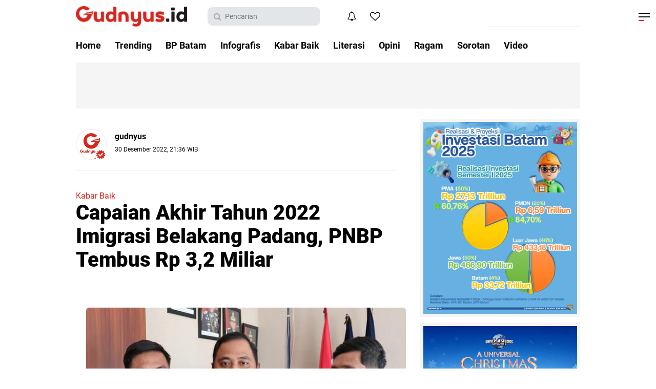

--- FILE ---
content_type: text/html; charset=utf-8
request_url: https://www.google.com/recaptcha/api2/aframe
body_size: 270
content:
<!DOCTYPE HTML><html><head><meta http-equiv="content-type" content="text/html; charset=UTF-8"></head><body><script nonce="Pz0QK_AKxZmBYKjLw7XNrw">/** Anti-fraud and anti-abuse applications only. See google.com/recaptcha */ try{var clients={'sodar':'https://pagead2.googlesyndication.com/pagead/sodar?'};window.addEventListener("message",function(a){try{if(a.source===window.parent){var b=JSON.parse(a.data);var c=clients[b['id']];if(c){var d=document.createElement('img');d.src=c+b['params']+'&rc='+(localStorage.getItem("rc::a")?sessionStorage.getItem("rc::b"):"");window.document.body.appendChild(d);sessionStorage.setItem("rc::e",parseInt(sessionStorage.getItem("rc::e")||0)+1);localStorage.setItem("rc::h",'1768777832884');}}}catch(b){}});window.parent.postMessage("_grecaptcha_ready", "*");}catch(b){}</script></body></html>

--- FILE ---
content_type: text/javascript; charset=UTF-8
request_url: https://www.gudnyus.id/feeds/posts/default/-/Kabar%20Baik?alt=json-in-script&callback=related_results_labels
body_size: 38927
content:
// API callback
related_results_labels({"version":"1.0","encoding":"UTF-8","feed":{"xmlns":"http://www.w3.org/2005/Atom","xmlns$openSearch":"http://a9.com/-/spec/opensearchrss/1.0/","xmlns$blogger":"http://schemas.google.com/blogger/2008","xmlns$georss":"http://www.georss.org/georss","xmlns$gd":"http://schemas.google.com/g/2005","xmlns$thr":"http://purl.org/syndication/thread/1.0","id":{"$t":"tag:blogger.com,1999:blog-7592190390641160985"},"updated":{"$t":"2026-01-18T17:57:56.534+07:00"},"category":[{"term":"BP Batam"},{"term":"Info"},{"term":"Kabar Baik"},{"term":"Insight"},{"term":"Ragam"},{"term":"Opini"},{"term":"Tanjungpinang"},{"term":"Batam"},{"term":"Sorotan"},{"term":"Wow"},{"term":"Literasi"},{"term":"politik"},{"term":"IA Polbat"},{"term":"Infografis"},{"term":"Lomba"},{"term":"sehat"},{"term":"Bisnis"},{"term":"Karya"},{"term":"nasional"},{"term":"JAKARTA"},{"term":"Pendidikan"},{"term":"Story"},{"term":"Travel"},{"term":"More"},{"term":"mahasiswa"},{"term":"Skill"},{"term":"TEGAL"},{"term":"bintan"},{"term":"OJK"},{"term":"Puisi"},{"term":"Video"},{"term":"tips"},{"term":"Kepri"},{"term":"karimun"},{"term":"tekno"},{"term":"ekonomi"},{"term":"Kammi"},{"term":"PONTIANAK"},{"term":"Wisata"},{"term":"hukum"},{"term":"semarang"},{"term":"sorot"},{"term":"HIMIT"},{"term":"Kuliner"},{"term":"LAMPUNG"},{"term":"LINGGA"},{"term":"PEMALANG"},{"term":"PKS"},{"term":"PKS Muda"},{"term":"RIAU"},{"term":"SAMARINDA"},{"term":"UMKM"},{"term":"Yakesma"},{"term":"daerah"},{"term":"pmkri"},{"term":"profil"}],"title":{"type":"text","$t":"Gudnyus.id"},"subtitle":{"type":"html","$t":"Media Literasi Anak Muda"},"link":[{"rel":"http://schemas.google.com/g/2005#feed","type":"application/atom+xml","href":"https:\/\/www.gudnyus.id\/feeds\/posts\/default"},{"rel":"self","type":"application/atom+xml","href":"https:\/\/www.blogger.com\/feeds\/7592190390641160985\/posts\/default\/-\/Kabar+Baik?alt=json-in-script"},{"rel":"alternate","type":"text/html","href":"https:\/\/www.gudnyus.id\/search\/label\/Kabar%20Baik"},{"rel":"hub","href":"http://pubsubhubbub.appspot.com/"},{"rel":"next","type":"application/atom+xml","href":"https:\/\/www.blogger.com\/feeds\/7592190390641160985\/posts\/default\/-\/Kabar+Baik\/-\/Kabar+Baik?alt=json-in-script\u0026start-index=26\u0026max-results=25"}],"author":[{"name":{"$t":"gudnyus"},"uri":{"$t":"http:\/\/www.blogger.com\/profile\/09514528492811269348"},"email":{"$t":"noreply@blogger.com"},"gd$image":{"rel":"http://schemas.google.com/g/2005#thumbnail","width":"32","height":"32","src":"\/\/blogger.googleusercontent.com\/img\/b\/R29vZ2xl\/AVvXsEhmPfHoUIfWwQosxTb6JIoDOSMpWp4135rsguLKIvgLKNv2MBDezQrN9bEt4YDHZb_rXsGOx2tlur9G4yig6xvVIqHD02WRPmeFODv8TwhdrKJSM7o6mlDhaAeEuPwcNkg\/s220\/FB_IMG_1592561032455.jpg"}}],"generator":{"version":"7.00","uri":"http://www.blogger.com","$t":"Blogger"},"openSearch$totalResults":{"$t":"238"},"openSearch$startIndex":{"$t":"1"},"openSearch$itemsPerPage":{"$t":"25"},"entry":[{"id":{"$t":"tag:blogger.com,1999:blog-7592190390641160985.post-8426139177230054286"},"published":{"$t":"2025-12-31T14:10:00.003+07:00"},"updated":{"$t":"2025-12-31T14:24:50.767+07:00"},"category":[{"scheme":"http://www.blogger.com/atom/ns#","term":"Kabar Baik"}],"title":{"type":"text","$t":"Capaian Kinerja 2025, Imigrasi Belakang Padang Lampaui Target PNBP dan Raih WBK"},"content":{"type":"html","$t":"\u003Cp\u003E\u003C\/p\u003E\u003Cdiv class=\"separator\" style=\"clear: both; text-align: center;\"\u003E\u003Ca href=\"https:\/\/blogger.googleusercontent.com\/img\/b\/R29vZ2xl\/AVvXsEh-bkSsdeDLEuR0NGko-Kq5QB8j0APgK6ll4aCXTALdwQbcWHk6MIdwIS1R2xmIxmDhNxzwFIgonxLJZsi0JhqUVjnznE4TsA8ldcx2Tt1nrQWR8Tf9snNcQ-vOIYt56SVoGc7Ui0MQjHLRHoRmgFEmKn7lr9By7IQFV0z2uMCy1HhfJhnGASyZzEWymYX-\/s2560\/Untitled.jpg\" imageanchor=\"1\" style=\"margin-left: 1em; margin-right: 1em;\"\u003E\u003Cimg border=\"0\" data-original-height=\"1440\" data-original-width=\"2560\" height=\"360\" src=\"https:\/\/blogger.googleusercontent.com\/img\/b\/R29vZ2xl\/AVvXsEh-bkSsdeDLEuR0NGko-Kq5QB8j0APgK6ll4aCXTALdwQbcWHk6MIdwIS1R2xmIxmDhNxzwFIgonxLJZsi0JhqUVjnznE4TsA8ldcx2Tt1nrQWR8Tf9snNcQ-vOIYt56SVoGc7Ui0MQjHLRHoRmgFEmKn7lr9By7IQFV0z2uMCy1HhfJhnGASyZzEWymYX-\/w640-h360\/Untitled.jpg\" width=\"640\" \/\u003E\u003C\/a\u003E\u003C\/div\u003E\u003Cbr \/\u003E\u003Cb\u003E\u003Cbr \/\u003E\u003C\/b\u003E\u003Cp\u003E\u003C\/p\u003E\u003Cp\u003E\u003Cb\u003EGudnyus.id \u003C\/b\u003E- Kantor Imigrasi Kelas II TPI Belakang Padang mencatatkan capaian kinerja positif sepanjang tahun 2025. Hal tersebut disampaikan langsung oleh Kepala Kantor Imigrasi Kelas II TPI Belakang Padang, Yanto Ardianto, dalam kegiatan press release capaian kinerja akhir tahun yang digelar pada Selasa (31\/12\/2025).\u003C\/p\u003E\u003Cp\u003E\u003Cbr \/\u003E\u003C\/p\u003E\u003Cp\u003EYanto Ardianto resmi menjabat sebagai Kepala Kantor Imigrasi Belakang Padang sejak Maret 2025, setelah sebelumnya bertugas sebagai Kepala Kantor Imigrasi Kelas II Non TPI Dabo Singkep. Selama kurang lebih sembilan bulan masa kepemimpinannya, berbagai indikator kinerja berhasil dicapai dengan hasil yang signifikan.\u003C\/p\u003E\u003Cp\u003E\u003Cbr \/\u003E\u003C\/p\u003E\u003Cp\u003EDari sisi pengelolaan anggaran, Kantor Imigrasi Belakang Padang memperoleh pagu awal Daftar Isian Pelaksanaan Anggaran (DIPA) Tahun 2025 sebesar Rp10,57 miliar. Setelah pemblokiran sebesar Rp1,31 miliar, pagu efektif tercatat Rp9,26 miliar. Hingga 31 Desember 2025, realisasi anggaran mencapai Rp9,16 miliar atau sebesar 98,92 persen, yang digunakan untuk mendukung kegiatan teknis maupun fasilitatif keimigrasian.\u003C\/p\u003E\u003Cp\u003E\u003Cbr \/\u003E\u003C\/p\u003E\u003Cp\u003ECapaian positif juga terlihat pada penerimaan negara. Dari target Pendapatan Negara Bukan Pajak (PNBP) sebesar Rp3,74 miliar, Imigrasi Belakang Padang berhasil membukukan realisasi sebesar Rp3,89 miliar atau 104,1 persen dari target yang ditetapkan.\u003C\/p\u003E\u003Cp\u003E\u003Cbr \/\u003E\u003C\/p\u003E\u003Cp\u003EDalam pelayanan keimigrasian bagi Warga Negara Indonesia (WNI), sepanjang 2025 Kantor Imigrasi Belakang Padang menerbitkan sebanyak 5.490 paspor, terdiri dari 1.521 paspor biasa dan 3.969 paspor elektronik, dengan 70 permohonan ditolak. Layanan tersebut diberikan melalui berbagai skema, seperti aplikasi M-Paspor, Eazy Passport, Paspor Simpatik, hingga layanan PORTAL (Paspor di Atas Kapal). Jumlah ini mengalami penurunan sebesar 43,37 persen dibandingkan tahun 2024 yang mencapai 12.659 paspor.\u003C\/p\u003E\u003Cp\u003E\u003Cbr \/\u003E\u003C\/p\u003E\u003Cp\u003ESementara itu, pelayanan keimigrasian bagi Warga Negara Asing (WNA) meliputi 11 perpanjangan Izin Tinggal Kunjungan (ITK), dua perpanjangan Izin Tinggal Terbatas (ITAS), satu penerbitan Izin Tinggal Tetap (ITAP), 303 penerbitan Visa on Arrival (VOA), satu perpanjangan VOA, serta dua pendaftaran Anak Berkewarganegaraan Ganda (ABG).\u003C\/p\u003E\u003Cp\u003E\u003Cbr \/\u003E\u003C\/p\u003E\u003Cp\u003EDari sisi perlintasan, Tempat Pemeriksaan Imigrasi (TPI) Pelabuhan Belakang Padang mencatat sebanyak 27.166 perlintasan sepanjang 2025. Sedangkan TPI Terminal Khusus PT Tritunas Sinar Benua melayani 2.720 perlintasan. Dibandingkan tahun sebelumnya, perlintasan di Pelabuhan Belakang Padang mengalami penurunan, sementara TPI Terminal Khusus mencatat peningkatan signifikan dari 718 perlintasan pada 2024.\u003C\/p\u003E\u003Cp\u003E\u003Cbr \/\u003E\u003C\/p\u003E\u003Cp\u003EDalam hal penyebaran informasi keimigrasian, Imigrasi Belakang Padang aktif melakukan publikasi melalui media sosial sebanyak 1.008 konten dan media online sebanyak 379 publikasi. Selain itu, diseminasi langsung kepada masyarakat dan pemangku kepentingan dilakukan melalui 10 kegiatan, yang meliputi coffee morning, sosialisasi melalui radio, serta layanan KABAR IMIGRASI (Kapal Penyebaran Informasi Keimigrasian).\u003C\/p\u003E\u003Cp\u003E\u003Cbr \/\u003E\u003C\/p\u003E\u003Cp\u003EPada fungsi penegakan hukum, sepanjang 2025 telah dilakukan 56 Tindakan Administratif Keimigrasian (TAK) dan deportasi terhadap 64 orang WNA, dengan jumlah terbanyak berasal dari Vietnam sebanyak 49 orang. Capaian ini meningkat signifikan dibandingkan tahun 2024.\u003C\/p\u003E\u003Cp\u003E\u003Cbr \/\u003E\u003C\/p\u003E\u003Cp\u003EUntuk mendukung pengawasan orang asing, Imigrasi Belakang Padang juga melaksanakan dua kegiatan Rapat Koordinasi Tim Pengawasan Orang Asing (TIMPORA) serta dua Operasi Gabungan Pengawasan di wilayah perairan Kecamatan Belakang Padang, sesuai dengan target kinerja yang telah ditetapkan.\u003C\/p\u003E\u003Cp\u003E\u003Cbr \/\u003E\u003C\/p\u003E\u003Cp\u003EAtas berbagai capaian tersebut, Kantor Imigrasi Kelas II TPI Belakang Padang berhasil meraih sejumlah penghargaan, di antaranya Predikat Wilayah Bebas dari Korupsi (WBK) Tahun 2025 dari Menteri Imigrasi dan Pemasyarakatan, serta Penghargaan Peringkat III Kantor Imigrasi Teraktif dalam Pelaporan Harian DBI dan PIMPASA dari Direktorat Jenderal Imigrasi.\u003C\/p\u003E\u003Cp\u003E\u003Cbr \/\u003E\u003C\/p\u003E\u003Cp\u003EDalam melaksanakan tugasnya, Kantor Imigrasi Belakang Padang senantiasa mengedepankan komitmen yang kuat terhadap Visi dan Misi Presiden “Asta Cita” dan pedoman perintah harian yang ditetapkan oleh Menteri Imigrasi dan Pemasyarakatan dalam pelaksanaan tugas Keimigrasian dengan “Panca Carana Laksya Imigrasi”. Memahami tugas dan fungsi Keimigrasian, melaksanakan pelayanan Keimigrasian, melaksanakan pengawasan Keimigrasian, melaksanakan sinergitas dengan stakeholder serta mewujudkan insan Imigrasi yang kompeten, berintegritas dan anti korupsi merupakan komitmen Kantor Imigrasi Belakang Padang dalam keseharian menjalankan tugas.\u0026nbsp;\u003C\/p\u003E\u003Cp\u003E\u003Cbr \/\u003E\u003C\/p\u003E\u003Cp\u003EKepala Kantor Imigrasi Belakang Padang, Yanto Ardianto, menegaskan komitmen instansi untuk mendukung 13 Program Akselerasi Menteri Imigrasi dan Pemasyarakatan Republik Indonesia.\u003C\/p\u003E\u003Cp\u003E\u003Cbr \/\u003E\u003C\/p\u003E\u003Cp\u003E\u0026nbsp;“Kami juga terus berupaya penuh dalam penguatan layanan keimigrasian berbasis digital, pencegahan Tindak Pidana Perdagangan Orang (TPPO) dan Tindak Pidana Penyeludupan Manusia (TPPM), serta penguatan pemeriksaan Keimigrasian di Tempat Pemeriksaan Imigrasi (TPI). Selain itu, kami juga telah melakukan Bakti Sosial kepada masyarakat di wilayah perbatasan yang dilaksanakan setiap minggunya, sebagai salah satu langkah dan kepedulian nyata dalam mendukung tercapainya Program Akselerasi Menteri Imigrasi dan Pemasyarakatan, sejalan dengan semangat pengabdian kepada Masyarakat” ujarnya.\u0026nbsp;\u003C\/p\u003E\u003Cp\u003E\u003Cbr \/\u003E\u003C\/p\u003E\u003Cp\u003EYanto Ardianto menyampaikan apresiasi kepada seluruh pejabat serta pegawai di Lingkungan Kantor Imigrasi Kelas II TPI Belakang Padang yang telah bekerja keras dan berdedikasi dalam mendukung kinerjanya selama ini dan berharap seluruhnya dapat tetap berkomitmen, disiplin dan mengedepankan sinergi serta kerja sama untuk mewujudkan Kantor Imigrasi Kelas II TPI Belakang Padang menjadi unit pelayanan publik terbaik.\u0026nbsp;\u003C\/p\u003E\u003Cp\u003E\u003Cbr \/\u003E\u003C\/p\u003E\u003Cp\u003E“Keberhasilan ini tidak terlepas dari kerja sama yang erat antara Muspika Belakang Padang. Sinergi yang terjalin baik bersama Kecamatan Belakang Padang, Kepolisian Sektor Belakang Padang, Komando Rayon Militer 05 Distrik 0316 Belakang Padang, POSAL Pulau Sambu, POSAL Pulau Nipa, POSAL Pulau Tolop, Puskesmas Belakang Padang, KUA Belakang Padang. Berbagai dukungan dan kerja sama dari berbagai pihak telah memberikan dampak yang signifikan terhadap capaian kinerja Imigrasi Belakang Padang. Semoga sinergi dan koordinasi ini dapat terus berjalan dengan baik” tutupnya.\u003C\/p\u003E\u003Cdiv\u003E\u003Cbr \/\u003E\u003C\/div\u003E"},"link":[{"rel":"edit","type":"application/atom+xml","href":"https:\/\/www.blogger.com\/feeds\/7592190390641160985\/posts\/default\/8426139177230054286"},{"rel":"self","type":"application/atom+xml","href":"https:\/\/www.blogger.com\/feeds\/7592190390641160985\/posts\/default\/8426139177230054286"},{"rel":"alternate","type":"text/html","href":"https:\/\/www.gudnyus.id\/2025\/12\/capaian-kinerja-2025-imigrasi-belakang-padang-lampaui-target-pnbp-dan-raih-wbk.html","title":"Capaian Kinerja 2025, Imigrasi Belakang Padang Lampaui Target PNBP dan Raih WBK"}],"author":[{"name":{"$t":"gudnyus"},"uri":{"$t":"http:\/\/www.blogger.com\/profile\/09514528492811269348"},"email":{"$t":"noreply@blogger.com"},"gd$image":{"rel":"http://schemas.google.com/g/2005#thumbnail","width":"32","height":"32","src":"\/\/blogger.googleusercontent.com\/img\/b\/R29vZ2xl\/AVvXsEhmPfHoUIfWwQosxTb6JIoDOSMpWp4135rsguLKIvgLKNv2MBDezQrN9bEt4YDHZb_rXsGOx2tlur9G4yig6xvVIqHD02WRPmeFODv8TwhdrKJSM7o6mlDhaAeEuPwcNkg\/s220\/FB_IMG_1592561032455.jpg"}}],"media$thumbnail":{"xmlns$media":"http://search.yahoo.com/mrss/","url":"https:\/\/blogger.googleusercontent.com\/img\/b\/R29vZ2xl\/AVvXsEh-bkSsdeDLEuR0NGko-Kq5QB8j0APgK6ll4aCXTALdwQbcWHk6MIdwIS1R2xmIxmDhNxzwFIgonxLJZsi0JhqUVjnznE4TsA8ldcx2Tt1nrQWR8Tf9snNcQ-vOIYt56SVoGc7Ui0MQjHLRHoRmgFEmKn7lr9By7IQFV0z2uMCy1HhfJhnGASyZzEWymYX-\/s72-w640-h360-c\/Untitled.jpg","height":"72","width":"72"}},{"id":{"$t":"tag:blogger.com,1999:blog-7592190390641160985.post-1097963671338486270"},"published":{"$t":"2025-11-25T07:46:00.002+07:00"},"updated":{"$t":"2025-11-25T10:49:57.408+07:00"},"category":[{"scheme":"http://www.blogger.com/atom/ns#","term":"Kabar Baik"}],"title":{"type":"text","$t":"IA Polbat Hidupkan Semangat Kebersamaan di Reuni Akbar dan Awarding Alumni 2025"},"content":{"type":"html","$t":"\u003Cdiv class=\"separator\" style=\"clear: both; text-align: center;\"\u003E\u003Ca href=\"https:\/\/blogger.googleusercontent.com\/img\/b\/R29vZ2xl\/AVvXsEgpJ-anWSzTkbww3A2vvW1isXJy9J6kXayusjSjxM7z9jhrBnC8OGefgdSxI9Hpq55G9s5Jm1GLnsNZ64fYRPjO4ucIjn29acbAJ8Asvn07tX9w_OVprsyzYxrQ3Dbvezm1y3NvWeMW__Cvny-DfviS4Vi-bincQFjwpNRpuOWBTYuVYZrifDDW-FGNh4QS\/s6000\/IMG_9905.JPG\" imageanchor=\"1\" style=\"margin-left: 1em; margin-right: 1em;\"\u003E\u003Cimg border=\"0\" data-original-height=\"4000\" data-original-width=\"6000\" height=\"426\" src=\"https:\/\/blogger.googleusercontent.com\/img\/b\/R29vZ2xl\/AVvXsEgpJ-anWSzTkbww3A2vvW1isXJy9J6kXayusjSjxM7z9jhrBnC8OGefgdSxI9Hpq55G9s5Jm1GLnsNZ64fYRPjO4ucIjn29acbAJ8Asvn07tX9w_OVprsyzYxrQ3Dbvezm1y3NvWeMW__Cvny-DfviS4Vi-bincQFjwpNRpuOWBTYuVYZrifDDW-FGNh4QS\/w640-h426\/IMG_9905.JPG\" width=\"640\" \/\u003E\u003C\/a\u003E\u003C\/div\u003E\u003Cp\u003E\u003Cbr \/\u003E\u003C\/p\u003E\u003Cp\u003E\u003Cb\u003EGudnyus.id\u003C\/b\u003E - Ikatan Alumni Politeknik Negeri Batam (IA Polbat) sukses menyelenggarakan Reuni Akbar 2025 yang dikemas dalam acara Gala Dinner \u0026amp; Awarding Alumni, Sabtu (22\/11\/2025) di Auditorium Gedung Utama Polibatam, Batam Center.\u0026nbsp;\u003C\/p\u003E\u003Cp\u003E\u003Cbr \/\u003E\u003C\/p\u003E\u003Cp\u003EAcara ini menjadi ajang berkumpulnya para alumni lintas angkatan untuk mempererat silaturahmi sekaligus memberikan apresiasi kepada sosok-sosok inspiratif yang telah memberikan kontribusi besar di berbagai bidang.\u003C\/p\u003E\u003Cp\u003E\u003Cbr \/\u003E\u003C\/p\u003E\u003Cp\u003EKetua IA Polbat, Fendi Hidayat, menyampaikan bahwa Reuni Akbar 2025 bukan sekadar ajang temu kangen, namun momentum untuk menguatkan jaringan alumni serta menumbuhkan kolaborasi baru.\u003C\/p\u003E\u003Cp\u003E\u003Cbr \/\u003E\u003C\/p\u003E\u003Cp\u003E“Reuni ini adalah rumah besar yang menyatukan kembali semangat dan kontribusi alumni bagi kampus, daerah, hingga bangsa. Melalui penganugerahan ini, kami ingin memberikan apresiasi kepada para alumni yang membawa nama baik Polibatam melalui karya, inovasi, dan kepemimpinan mereka,” ujarnya dalam sesi sambutan.\u003C\/p\u003E\u003Cp\u003E\u003Cbr \/\u003E\u003C\/p\u003E\u003Cp\u003EAcara berlangsung meriah dengan dukungan UMKM kuliner lokal, menghadirkan suasana hangat dan penuh kebersamaan. Ratusan alumni hadir dalam balutan gala dinner yang turut dimeriahkan dengan sesi awarding pada tujuh kategori utama serta penghargaan khusus bagi tokoh-tokoh berpengaruh.\u003C\/p\u003E\u003Cp\u003E\u003Cbr \/\u003E\u003C\/p\u003E\u003Cp\u003E\u003Cb\u003EPenerima Nominasi Penghargaan IA Polbat 2025\u003C\/b\u003E\u003C\/p\u003E\u003Cp\u003E1. IA POLBAT Inovator Business Award\u003C\/p\u003E\u003Cp\u003EPenghargaan bagi alumni yang menghadirkan inovasi unggul dan berani menciptakan terobosan dalam dunia bisnis.\u003C\/p\u003E\u003Cp\u003E\u003Cbr \/\u003E\u003C\/p\u003E\u003Cp\u003ENominator:\u003C\/p\u003E\u003Cp\u003EApplenesia — Ir. Luki Satria, S.T.\u003C\/p\u003E\u003Cp\u003EPobosoccer — Prayoga Dinata, N.S.Tr.Kom\u003C\/p\u003E\u003Cp\u003ETeh Tarik Sultan — Nadra Anasis, A.Md.\u003C\/p\u003E\u003Cp\u003E\u003Cbr \/\u003E\u003C\/p\u003E\u003Cp\u003E2. IA POLBAT Business Continuity Award\u003C\/p\u003E\u003Cp\u003EDiberikan kepada alumni yang berhasil menjaga keberlanjutan usaha dengan ketangguhan dan strategi adaptif.\u003C\/p\u003E\u003Cp\u003E\u003Cbr \/\u003E\u003C\/p\u003E\u003Cp\u003ENominator:\u003C\/p\u003E\u003Cp\u003ETechno Pilot \u0026amp; Mimis Handmade — Ramadoni Marsono \u0026amp; Nur Ismi Wahyudianie (Sejak 2009)\u003C\/p\u003E\u003Cp\u003EAbielpro Media — Zanjabiel Nasution, A.Md.T\u003C\/p\u003E\u003Cp\u003EMybuss — Ismail, S.T.\u003C\/p\u003E\u003Cp\u003E\u003Cbr \/\u003E\u003C\/p\u003E\u003Cp\u003E3. IA POLBAT Entrepreneur of The Year\u003C\/p\u003E\u003Cp\u003EPenghargaan tertinggi bagi alumni dengan jiwa kepemimpinan bisnis unggul dan pertumbuhan usaha yang menginspirasi.\u003C\/p\u003E\u003Cp\u003E\u003Cbr \/\u003E\u003C\/p\u003E\u003Cp\u003ENominator:\u003C\/p\u003E\u003Cp\u003EAsep Muhammad Yusuf Abdul Aziz, S.Tr.A.B.\u003C\/p\u003E\u003Cp\u003EAndri Fitrianto, A.Md.\u003C\/p\u003E\u003Cp\u003EJonathan, S.Tr.T.\u003C\/p\u003E\u003Cp\u003E\u003Cbr \/\u003E\u003C\/p\u003E\u003Cp\u003E4. IA POLBAT Public Leadership Award\u003C\/p\u003E\u003Cp\u003EDidedikasikan untuk alumni yang berkontribusi besar melalui kepemimpinan publik yang berintegritas serta berdampak luas.\u003C\/p\u003E\u003Cp\u003E\u003Cbr \/\u003E\u003C\/p\u003E\u003Cp\u003ENominator:\u003C\/p\u003E\u003Cp\u003ESuprapto, S.T.\u003C\/p\u003E\u003Cp\u003EIndra Setiadi, S.T., M.T.\u003C\/p\u003E\u003Cp\u003EAndre Agus S. Sitepu, S.Tr.Ak.\u003C\/p\u003E\u003Cp\u003E\u003Cbr \/\u003E\u003C\/p\u003E\u003Cp\u003E5. IA POLBAT Academic Contribution Award\u003C\/p\u003E\u003Cp\u003EApresiasi bagi alumni yang memberi kontribusi nyata dalam dunia pendidikan dan pengembangan akademik.\u003C\/p\u003E\u003Cp\u003E\u003Cbr \/\u003E\u003C\/p\u003E\u003Cp\u003ENominator:\u003C\/p\u003E\u003Cp\u003EAhmad Hamim Thohari, S.S.T., M.T.\u003C\/p\u003E\u003Cp\u003EAnugrah Wibisana, S.Tr.T., M.Tr.T.\u003C\/p\u003E\u003Cp\u003EMuhammad Ghazali, S.T.\u003C\/p\u003E\u003Cp\u003E\u003Cbr \/\u003E\u003C\/p\u003E\u003Cp\u003E6. IA POLBAT Gender Equality Award\u003C\/p\u003E\u003Cp\u003EPenghargaan bagi alumni yang menjadi penggerak kesetaraan gender dan menciptakan lingkungan inklusif.\u003C\/p\u003E\u003Cp\u003E\u003Cbr \/\u003E\u003C\/p\u003E\u003Cp\u003ENominator:\u003C\/p\u003E\u003Cp\u003EHadyanna Prathita Rahayu, S.H., M.H.\u003C\/p\u003E\u003Cp\u003EViona Salsabila Anggreini, S.Tr.Ak.\u003C\/p\u003E\u003Cp\u003ERatna Uli Samosir, A.Md.Ak.\u003C\/p\u003E\u003Cp\u003E\u003Cbr \/\u003E\u003C\/p\u003E\u003Cp\u003E7. IA POLBAT Human Capital Innovation Award\u003C\/p\u003E\u003Cp\u003EUntuk alumni yang berinovasi dalam pengembangan SDM dan menciptakan budaya kerja progresif.\u003C\/p\u003E\u003Cp\u003E\u003Cbr \/\u003E\u003C\/p\u003E\u003Cp\u003ENominator:\u003C\/p\u003E\u003Cp\u003ESuryadi, S.ST.\u003C\/p\u003E\u003Cp\u003EArbi Nasution, A.Md.\u003C\/p\u003E\u003Cp\u003EAri Sakti, A.Md.\u003C\/p\u003E\u003Cp\u003E\u003Cbr \/\u003E\u003C\/p\u003E\u003Cp\u003E\u003Cb\u003EPenghargaan Khusus IA Polbat 2025\u003C\/b\u003E\u003C\/p\u003E\u003Cp\u003EIA Polbat juga memberikan apresiasi kepada tokoh-tokoh yang berperan besar dalam pembangunan daerah, pendidikan, dan perkembangan Politeknik Negeri Batam:\u003C\/p\u003E\u003Cp\u003E\u003Cbr \/\u003E\u003C\/p\u003E\u003Cp\u003EDr. H. Amsakar Achmad, S.Sos., M.Si.\u003C\/p\u003E\u003Cp\u003EPemimpin Transformatif, atas kontribusi dalam peningkatan investasi, pembangunan daerah, dan tata kelola pemerintahan.\u003C\/p\u003E\u003Cp\u003E\u003Cbr \/\u003E\u003C\/p\u003E\u003Cp\u003EDr. Ir. Priyono Eko Sanyoto, DEA\u003C\/p\u003E\u003Cp\u003EDedication and Service in Campus Development, atas dedikasi terhadap pembangunan kampus Polibatam.\u003C\/p\u003E\u003Cp\u003E\u003Cbr \/\u003E\u003C\/p\u003E\u003Cp\u003EDrs. H. Ismeth Abdullah\u003C\/p\u003E\u003Cp\u003EPengembangan Pendidikan di Kepri serta tokoh penggagas berdirinya Politeknik Negeri Batam.\u003C\/p\u003E\u003Cp\u003E\u003Cbr \/\u003E\u003C\/p\u003E\u003Cp\u003ELi Claudia\u003C\/p\u003E\u003Cp\u003EPemimpin Perempuan Inspiratif, atas kiprah kepemimpinan yang menginspirasi perempuan di daerah.\u003C\/p\u003E\u003Cp\u003E\u003Cbr \/\u003E\u003C\/p\u003E\u003Cp\u003ESelain itu ada juga IA POLBAT Lifetime Achievement Award diberikan kepada Edi Supardi, S.Kom, dan Indra Setiadi yang merupakan Ketua IA Polbat periode 1 dan 2, sebagai bentuk apresiasi atas dedikasi, kontribusi, serta peran penting mereka dalam membangun pondasi dan menguatkan organisasi alumni Politeknik Negeri Batam.\u003C\/p\u003E\u003Cp\u003E\u003Cbr \/\u003E\u003C\/p\u003E\u003Cp\u003EKetua IA Polbat menegaskan bahwa semangat kebersamaan seperti inilah yang akan terus mendorong alumni Polibatam untuk berkontribusi lebih besar.\u003C\/p\u003E\u003Cp\u003E\u003Cbr \/\u003E\u003C\/p\u003E\u003Cp\u003E“IA Polbat adalah rumah yang selalu terbuka. Kita ingin alumni tidak hanya sukses secara individu, tetapi juga memberi dampak bagi masyarakat dan kampus. Ke depan, kolaborasi lintas generasi akan terus kita perkuat,” jelas Fendi.\u003C\/p\u003E\u003Cp\u003E\u003Cbr \/\u003E\u003C\/p\u003E\u003Cp\u003EReuni Akbar 2025 pun ditutup dengan sesi foto bersama dan networking antar-alumni, meninggalkan kesan mendalam bagi seluruh peserta. Acara ini diharapkan menjadi agenda rutin yang memperkokoh peran alumni dalam ekosistem pendidikan dan pembangunan daerah.\u003C\/p\u003E"},"link":[{"rel":"edit","type":"application/atom+xml","href":"https:\/\/www.blogger.com\/feeds\/7592190390641160985\/posts\/default\/1097963671338486270"},{"rel":"self","type":"application/atom+xml","href":"https:\/\/www.blogger.com\/feeds\/7592190390641160985\/posts\/default\/1097963671338486270"},{"rel":"alternate","type":"text/html","href":"https:\/\/www.gudnyus.id\/2025\/11\/ia-polbat-hidupkan-semangat-kebersamaan-di-reuni-akbar-dan-awarding-alumni-2025.html","title":"IA Polbat Hidupkan Semangat Kebersamaan di Reuni Akbar dan Awarding Alumni 2025"}],"author":[{"name":{"$t":"gudnyus"},"uri":{"$t":"http:\/\/www.blogger.com\/profile\/09514528492811269348"},"email":{"$t":"noreply@blogger.com"},"gd$image":{"rel":"http://schemas.google.com/g/2005#thumbnail","width":"32","height":"32","src":"\/\/blogger.googleusercontent.com\/img\/b\/R29vZ2xl\/AVvXsEhmPfHoUIfWwQosxTb6JIoDOSMpWp4135rsguLKIvgLKNv2MBDezQrN9bEt4YDHZb_rXsGOx2tlur9G4yig6xvVIqHD02WRPmeFODv8TwhdrKJSM7o6mlDhaAeEuPwcNkg\/s220\/FB_IMG_1592561032455.jpg"}}],"media$thumbnail":{"xmlns$media":"http://search.yahoo.com/mrss/","url":"https:\/\/blogger.googleusercontent.com\/img\/b\/R29vZ2xl\/AVvXsEgpJ-anWSzTkbww3A2vvW1isXJy9J6kXayusjSjxM7z9jhrBnC8OGefgdSxI9Hpq55G9s5Jm1GLnsNZ64fYRPjO4ucIjn29acbAJ8Asvn07tX9w_OVprsyzYxrQ3Dbvezm1y3NvWeMW__Cvny-DfviS4Vi-bincQFjwpNRpuOWBTYuVYZrifDDW-FGNh4QS\/s72-w640-h426-c\/IMG_9905.JPG","height":"72","width":"72"}},{"id":{"$t":"tag:blogger.com,1999:blog-7592190390641160985.post-5401537544769738816"},"published":{"$t":"2025-11-19T14:12:00.005+07:00"},"updated":{"$t":"2025-11-19T14:12:41.807+07:00"},"category":[{"scheme":"http://www.blogger.com/atom/ns#","term":"Kabar Baik"}],"title":{"type":"text","$t":"Global Citizenship of Indonesia, Terobosan Imigrasi Menjawab Kewarganegaraan Ganda "},"content":{"type":"html","$t":"\u003Cp\u003E\u003C\/p\u003E\u003Cdiv class=\"separator\" style=\"clear: both; text-align: center;\"\u003E\u003Ca href=\"https:\/\/blogger.googleusercontent.com\/img\/b\/R29vZ2xl\/AVvXsEjJmO6ZDyp2CdO5NuQ2A9G6lkekhkPiTbBRSOnIC0IPTupBpeK39tduGl_1navjUuT-l1SGbQYiPGys_gzYPiFyoUbWxMB5EPDA1T8-2rFAM0m4USOyEUlDQBs00Q2BVBqWWwzmX3X3F0smw-SYvaj6i0rtU83s-4Fp4aNUWONcUqFMWblAE4Ozg9LOzZi6\/s1280\/WhatsApp%20Image%202025-11-19%20at%2013.31.17_c2935873.jpg\" imageanchor=\"1\" style=\"margin-left: 1em; margin-right: 1em;\"\u003E\u003Cimg border=\"0\" data-original-height=\"854\" data-original-width=\"1280\" height=\"428\" src=\"https:\/\/blogger.googleusercontent.com\/img\/b\/R29vZ2xl\/AVvXsEjJmO6ZDyp2CdO5NuQ2A9G6lkekhkPiTbBRSOnIC0IPTupBpeK39tduGl_1navjUuT-l1SGbQYiPGys_gzYPiFyoUbWxMB5EPDA1T8-2rFAM0m4USOyEUlDQBs00Q2BVBqWWwzmX3X3F0smw-SYvaj6i0rtU83s-4Fp4aNUWONcUqFMWblAE4Ozg9LOzZi6\/w640-h428\/WhatsApp%20Image%202025-11-19%20at%2013.31.17_c2935873.jpg\" width=\"640\" \/\u003E\u003C\/a\u003E\u003C\/div\u003E\u003Cb\u003E\u003Cp\u003E\u003Cb\u003E\u003Cbr \/\u003E\u003C\/b\u003E\u003C\/p\u003EGudnyus.id\u003C\/b\u003E - Direktorat Jenderal Imigrasi Kementerian Imigrasi dan Pemasyarakatan secara resmi meluncurkan Global Citizenship of Indonesia (GCI), sebuah kebijakan baru yang menjadi solusi atas isu kewarganegaraan ganda. GCI merupakan bentuk izin tinggal tetap tanpa batas waktu bagi individu berkewarganegaraan asing yang memiliki ikatan darah, kekerabatan, historis atau memiliki hubungan kuat dengan Indonesia. Kebijakan ini membuka ruang partisipasi bagi subjek dari berbagai negara yang memiliki keterikatan dengan Indonesia.\u003Cp\u003E\u003C\/p\u003E\u003Cp\u003E\u003Cbr \/\u003E\u003C\/p\u003E\u003Cp\u003E“GCI adalah solusi yang menjawab polemik kewarganegaraan ganda dengan memberikan hak tinggal yang luas bagi warga negara asing (WNA) yang memiliki keterikatan kuat dengan Indonesia tanpa mengubah status kewarganegaraan asing mereka dan tidak melanggar aturan negara. Kebijakan ini juga menunjukkan bahwa Indonesia mampu beradaptasi dengan dinamika global tanpa mengorbankan prinsip kedaulatan hukum kewarganegaraan,” ujar Menteri Imigrasi dan Pemasyarakatan Agus Andrianto.\u003C\/p\u003E\u003Cp\u003E\u003Cbr \/\u003E\u003C\/p\u003E\u003Cp\u003ELebih lanjut, Agus menuturkan bahwa konsep serupa telah dipraktikkan di sejumlah negara, seperti Overseas Citizenship of India (OCI) di India. Penerapan kebijakan sejenis di berbagai yurisdiksi menunjukkan kredibilitas dan kelayakan implementasi GCI di Indonesia. Hal ini menegaskan kesiapan Ditjen Imigrasi dalam mengelola kebijakan yang berorientasi pada kepastian hukum, kemudahan layanan, dan daya saing internasional.\u003C\/p\u003E\u003Cp\u003E\u003Cbr \/\u003E\u003C\/p\u003E\u003Cp\u003EAdapun subjek yang berhak mengajukan GCI meliputi orang asing eks Warga Negara Indonesia, keturunan eks WNI hingga derajat kedua, serta pasangan sah dari WNI maupun eks WNI. Selain itu, anak hasil perkawinan sah antara WNI dan warga negara asing juga dapat memperoleh fasilitas GCI.\u003C\/p\u003E\u003Cp\u003E\u003Cbr \/\u003E\u003C\/p\u003E\u003Cp\u003ESementara itu, pemberian izin tinggal ini tidak berlaku bagi warga negara asing yang berasal dari negara yang pernah menjadi bagian dari wilayah Indonesia, terlibat dalam kegiatan separatisme, atau memiliki latar belakang sebagai aparatur sipil, intelijen, maupun militer di luar negeri.\u003C\/p\u003E\u003Cp\u003E\u003Cbr \/\u003E\u003C\/p\u003E\u003Cp\u003EPermohonan GCI diajukan secara daring melalui laman evisa.imigrasi.go.id. Dengan sistem all-in-one, permohonan GCI mencakup proses penerbitan Visa Tinggal Terbatas, Alih Status izin Tinggal Terbatas ke Izin Tinggal Tetap dan Perpanjangan Izin Tinggal Tetap Tak Terbatas, serta Izin Masuk Kembali Tak Terbatas.\u003C\/p\u003E\u003Cp\u003E\u003Cbr \/\u003E\u003C\/p\u003E\u003Cp\u003E“Imigrasi Indonesia akan selalu responsif terhadap kebutuhan serta tantangan global. GCI merupakan bukti nyata bahwa kebijakan keimigrasian kita tidak hanya melayani, tetapi juga terus bertransformasi mengikuti perkembangan zaman,” pungkas Menteri Agus.\u003C\/p\u003E"},"link":[{"rel":"edit","type":"application/atom+xml","href":"https:\/\/www.blogger.com\/feeds\/7592190390641160985\/posts\/default\/5401537544769738816"},{"rel":"self","type":"application/atom+xml","href":"https:\/\/www.blogger.com\/feeds\/7592190390641160985\/posts\/default\/5401537544769738816"},{"rel":"alternate","type":"text/html","href":"https:\/\/www.gudnyus.id\/2025\/11\/global-citizenship-of-indonesia-terobosan-imigrasi-menjawab-kewarganegaraan-ganda.html","title":"Global Citizenship of Indonesia, Terobosan Imigrasi Menjawab Kewarganegaraan Ganda "}],"author":[{"name":{"$t":"gudnyus"},"uri":{"$t":"http:\/\/www.blogger.com\/profile\/09514528492811269348"},"email":{"$t":"noreply@blogger.com"},"gd$image":{"rel":"http://schemas.google.com/g/2005#thumbnail","width":"32","height":"32","src":"\/\/blogger.googleusercontent.com\/img\/b\/R29vZ2xl\/AVvXsEhmPfHoUIfWwQosxTb6JIoDOSMpWp4135rsguLKIvgLKNv2MBDezQrN9bEt4YDHZb_rXsGOx2tlur9G4yig6xvVIqHD02WRPmeFODv8TwhdrKJSM7o6mlDhaAeEuPwcNkg\/s220\/FB_IMG_1592561032455.jpg"}}],"media$thumbnail":{"xmlns$media":"http://search.yahoo.com/mrss/","url":"https:\/\/blogger.googleusercontent.com\/img\/b\/R29vZ2xl\/AVvXsEjJmO6ZDyp2CdO5NuQ2A9G6lkekhkPiTbBRSOnIC0IPTupBpeK39tduGl_1navjUuT-l1SGbQYiPGys_gzYPiFyoUbWxMB5EPDA1T8-2rFAM0m4USOyEUlDQBs00Q2BVBqWWwzmX3X3F0smw-SYvaj6i0rtU83s-4Fp4aNUWONcUqFMWblAE4Ozg9LOzZi6\/s72-w640-h428-c\/WhatsApp%20Image%202025-11-19%20at%2013.31.17_c2935873.jpg","height":"72","width":"72"}},{"id":{"$t":"tag:blogger.com,1999:blog-7592190390641160985.post-5227063666761535904"},"published":{"$t":"2025-11-14T14:05:00.001+07:00"},"updated":{"$t":"2025-11-14T15:17:41.451+07:00"},"category":[{"scheme":"http://www.blogger.com/atom/ns#","term":"Kabar Baik"}],"title":{"type":"text","$t":"Paspor Elektronik dengan Fitur Keamanan Terbaru Mulai Diterbitkan November 2025"},"content":{"type":"html","$t":"\u003Cp\u003E\u003C\/p\u003E\u003Cdiv class=\"separator\" style=\"clear: both; text-align: center;\"\u003E\u003Ca href=\"https:\/\/blogger.googleusercontent.com\/img\/b\/R29vZ2xl\/AVvXsEjvv-BZ0e56Ig1HS8zLJik7-ZN04aBbj-Di0Yo3Ruhs1-_nrqU9CvIzvVB3IaQuMe0UHxu6MqC1eTUiaEyAqISpMCQqtifDBJt50UZQoAJqTEytsFBaFcdvKsIpwoUTq1VDW42882LCY4b2OClSA7UVZA8t91w5e2cMguxhSwdSJ0XQ-M9b5B9bxZqQDJU7\/s2560\/WhatsApp%20Image%202025-11-14%20at%2014.47.31_012e208d.jpg\" imageanchor=\"1\" style=\"margin-left: 1em; margin-right: 1em;\"\u003E\u003Cimg border=\"0\" data-original-height=\"1919\" data-original-width=\"2560\" height=\"480\" src=\"https:\/\/blogger.googleusercontent.com\/img\/b\/R29vZ2xl\/AVvXsEjvv-BZ0e56Ig1HS8zLJik7-ZN04aBbj-Di0Yo3Ruhs1-_nrqU9CvIzvVB3IaQuMe0UHxu6MqC1eTUiaEyAqISpMCQqtifDBJt50UZQoAJqTEytsFBaFcdvKsIpwoUTq1VDW42882LCY4b2OClSA7UVZA8t91w5e2cMguxhSwdSJ0XQ-M9b5B9bxZqQDJU7\/w640-h480\/WhatsApp%20Image%202025-11-14%20at%2014.47.31_012e208d.jpg\" width=\"640\" \/\u003E\u003C\/a\u003E\u003C\/div\u003E\u003Cb\u003E\u003Cbr \/\u003E\u003C\/b\u003E\u003Cp\u003E\u003C\/p\u003E\u003Cp\u003E\u003Cb\u003EGudnyus.id\u003C\/b\u003E - Direktorat Jenderal (Ditjen) Imigrasi Kementerian Imigrasi dan Pemasyarakatan terus melakukan peningkatan fitur pengaman pada Paspor Republik Indonesia secara berkala. Salah satu fitur terbaru pada desain paspor Republik Indonesia adalah tinta multicolor invisible fluorescent pada setiap halaman visa dimana gambar akan berpendar dibawah sinar ultraviolet. Paspor dengan fitur pengaman terbaru ini mulai diterbitkan di awal November 2025.\u003C\/p\u003E\u003Cp\u003E\u003Cbr \/\u003E\u003C\/p\u003E\u003Cp\u003EPaspor Republik Indonesia dengan fitur pengaman lama masih akan diterbitkan hingga habis persediaannya. Paspor lama yang telah diterbitkan tetap sah dan berlaku sampai masa berlakunya berakhir, sehingga masyarakat tidak perlu melakukan penggantian lebih awal secara mendadak. Kebijakan ini diambil untuk menjamin kenyamanan dan kepastian layanan bagi seluruh pemohon paspor di dalam dan luar negeri.\u003C\/p\u003E\u003Cp\u003E\u003Cbr \/\u003E\u003C\/p\u003E\u003Cp\u003EPelaksana Tugas Direktur Jenderal Imigrasi, Yuldi Yusman, menyatakan bahwa peningkatan fitur pengaman paspor merupakan bagian dari transformasi layanan imigrasi untuk memperkuat posisi paspor Republik Indonesia di tingkat global.\u003C\/p\u003E\u003Cp\u003E\u003Cbr \/\u003E\u003C\/p\u003E\u003Cp\u003E“Ditjen Imigrasi senantiasa meningkatkan kualitas pelayanan, termasuk memastikan paspor kita semakin aman dan terpercaya di dunia internasional. Dengan fitur keamanan terbaru ini, kami ingin memberikan kenyamanan dan rasa aman bagi warga negara Indonesia yang bepergian ke luar negeri,” ujarnya.\u003C\/p\u003E\u003Cp\u003E\u003Cbr \/\u003E\u003C\/p\u003E\u003Cp\u003ESelain sebagai dokumen perjalanan, paspor Indonesia membawa filosofi kebangsaan yang tercermin dari setiap elemennya. Setiap lembaran dalam paspor memuat ilustrasi budaya dan keindahan alam Nusantara sebagai bentuk promosi diplomasi kebudayaan Indonesia ke seluruh dunia. Gambaran kekayaan budaya dan keindahan alam ini merupakan salah satu fitur keamanan yang ditingkatkan pada paspor RI dengan menggunakan tinta multicolor invisible fluorescent untuk menambah keamanan dan keindahan paspor Republik Indonesia.\u003C\/p\u003E\u003Cp\u003E\u003Cbr \/\u003E\u003C\/p\u003E\u003Cp\u003E“Paspor yang kuat akan menguatkan posisi bangsa. Kami berharap inovasi ini memberi nilai tambah bagi setiap perjalanan warga negara Indonesia di seluruh penjuru dunia,” tutup Yuldi.\u003C\/p\u003E"},"link":[{"rel":"edit","type":"application/atom+xml","href":"https:\/\/www.blogger.com\/feeds\/7592190390641160985\/posts\/default\/5227063666761535904"},{"rel":"self","type":"application/atom+xml","href":"https:\/\/www.blogger.com\/feeds\/7592190390641160985\/posts\/default\/5227063666761535904"},{"rel":"alternate","type":"text/html","href":"https:\/\/www.gudnyus.id\/2025\/11\/paspor-elektronik-dengan-fitur-keamanan-terbaru-mulai-diterbitkan-november-2025.html","title":"Paspor Elektronik dengan Fitur Keamanan Terbaru Mulai Diterbitkan November 2025"}],"author":[{"name":{"$t":"gudnyus"},"uri":{"$t":"http:\/\/www.blogger.com\/profile\/09514528492811269348"},"email":{"$t":"noreply@blogger.com"},"gd$image":{"rel":"http://schemas.google.com/g/2005#thumbnail","width":"32","height":"32","src":"\/\/blogger.googleusercontent.com\/img\/b\/R29vZ2xl\/AVvXsEhmPfHoUIfWwQosxTb6JIoDOSMpWp4135rsguLKIvgLKNv2MBDezQrN9bEt4YDHZb_rXsGOx2tlur9G4yig6xvVIqHD02WRPmeFODv8TwhdrKJSM7o6mlDhaAeEuPwcNkg\/s220\/FB_IMG_1592561032455.jpg"}}],"media$thumbnail":{"xmlns$media":"http://search.yahoo.com/mrss/","url":"https:\/\/blogger.googleusercontent.com\/img\/b\/R29vZ2xl\/AVvXsEjvv-BZ0e56Ig1HS8zLJik7-ZN04aBbj-Di0Yo3Ruhs1-_nrqU9CvIzvVB3IaQuMe0UHxu6MqC1eTUiaEyAqISpMCQqtifDBJt50UZQoAJqTEytsFBaFcdvKsIpwoUTq1VDW42882LCY4b2OClSA7UVZA8t91w5e2cMguxhSwdSJ0XQ-M9b5B9bxZqQDJU7\/s72-w640-h480-c\/WhatsApp%20Image%202025-11-14%20at%2014.47.31_012e208d.jpg","height":"72","width":"72"}},{"id":{"$t":"tag:blogger.com,1999:blog-7592190390641160985.post-7413177507334708042"},"published":{"$t":"2025-11-13T08:35:00.002+07:00"},"updated":{"$t":"2025-11-13T09:37:35.620+07:00"},"category":[{"scheme":"http://www.blogger.com/atom/ns#","term":"Kabar Baik"}],"title":{"type":"text","$t":" 18 Kantor Imigrasi Baru Segera Hadir di Berbagai Provinsi Indonesia"},"content":{"type":"html","$t":"\u003Cdiv class=\"separator\" style=\"clear: both; text-align: center;\"\u003E\u003Ca href=\"https:\/\/blogger.googleusercontent.com\/img\/b\/R29vZ2xl\/AVvXsEgSDomBTIAv2Dw93JNv-elcnUoinFHOySGZiLbTbiAPWZbXviqSvaQqa1bBCZLaIM3LxYgrnKxnPkJZsaRivuNDasa8-mpG6UCiEVSMjS0ARzIB2LfKpVRqSCLVEygI1K54glir55PC_FGWnQuYeMnPTUdL-JVrSdS9i2gtJMFtmmJnCnyEwdNN5lY0UlaO\/s1280\/WhatsApp%20Image%202025-11-13%20at%2008.43.34_7663fc74.jpg\" imageanchor=\"1\" style=\"margin-left: 1em; margin-right: 1em;\"\u003E\u003Cimg border=\"0\" data-original-height=\"819\" data-original-width=\"1280\" height=\"410\" src=\"https:\/\/blogger.googleusercontent.com\/img\/b\/R29vZ2xl\/AVvXsEgSDomBTIAv2Dw93JNv-elcnUoinFHOySGZiLbTbiAPWZbXviqSvaQqa1bBCZLaIM3LxYgrnKxnPkJZsaRivuNDasa8-mpG6UCiEVSMjS0ARzIB2LfKpVRqSCLVEygI1K54glir55PC_FGWnQuYeMnPTUdL-JVrSdS9i2gtJMFtmmJnCnyEwdNN5lY0UlaO\/w640-h410\/WhatsApp%20Image%202025-11-13%20at%2008.43.34_7663fc74.jpg\" width=\"640\" \/\u003E\u003C\/a\u003E\u003C\/div\u003E\u003Cp\u003E\u003Cbr \/\u003E\u003C\/p\u003E\u003Cp\u003E\u003Cb\u003EGudnyus.id\u003C\/b\u003E – Direktorat Jenderal (Ditjen) Imigrasi membentuk 18 kantor imigrasi baru di berbagai provinsi. Keputusan tersebut didasari oleh Kementerian Pendayagunaan Aparatur Negara dan Reformasi Birokrasi Republik Indonesia dengan Surat Nomor B\/1621\/M.KT.01\/2025 tanggal 04 November 2025.\u003C\/p\u003E\u003Cp\u003E\u003Cbr \/\u003E\u003C\/p\u003E\u003Cp\u003EPembentukan kantor-kantor imigrasi baru bertujuan untuk mendekatkan akses layanan paspor, izin tinggal dan layanan keimigrasian lainnya kepada masyarakat, baik warga negara Indonesia (WNI) maupun warga negara asing (WNA). Selain itu, pembentukan kantor imigrasi baru diharapkan memperluas dan memperkuat pengawasan dan penindakan keimigrasian.\u003C\/p\u003E\u003Cp\u003E\u003Cbr \/\u003E\u003C\/p\u003E\u003Cp\u003EKedelapan belas kantor imigrasi baru tersebut antara lain:\u003C\/p\u003E\u003Cp\u003E\u003Cbr \/\u003E\u003C\/p\u003E\u003Cp\u003E1. Kantor Imigrasi Kelas I TPI Morowali, Provinsi Sulawesi Tengah\u003C\/p\u003E\u003Cp\u003E2. Kantor Imigrasi Kelas I Non TPI Blora, Provinsi Jawa Tengah\u003C\/p\u003E\u003Cp\u003E3. Kantor Imigrasi Kelas II TPI Kulon Progo, Provinsi D.I. Yogyakarta\u003C\/p\u003E\u003Cp\u003E4. Kantor Imigrasi Kelas II Non TPI Purworejo, Provinsi Jawa Tengah\u003C\/p\u003E\u003Cp\u003E5. Kantor Imigrasi Kelas II Non TPI Lombok Timur, Provinsi Nusa Tenggara Barat\u0026nbsp;\u003C\/p\u003E\u003Cp\u003E6. Kantor Imigrasi Kelas II Non TPI Garut, Provinsi Jawa Barat\u003C\/p\u003E\u003Cp\u003E7. Kantor Imigrasi Kelas II Non TPI Tegal, Provinsi Jawa Tengah\u003C\/p\u003E\u003Cp\u003E8. Kantor Imigrasi Kelas III Non TPI Bengkulu Utara, Provinsi Bengkulu\u003C\/p\u003E\u003Cp\u003E9. Kantor Imigrasi Kelas III Non TPI Bantaeng, Provinsi Sulawesi Selatan\u0026nbsp;\u003C\/p\u003E\u003Cp\u003E10. Kantor Imigrasi Kelas III Non TPI Lubuklinggau, Provinsi Sumatera Selatan\u0026nbsp;\u003C\/p\u003E\u003Cp\u003E11. Kantor Imigrasi Kelas III Non TPI Bone, Provinsi Sulawesi Selatan\u003C\/p\u003E\u003Cp\u003E12. Kantor Imigrasi Kelas III Non TPI Pasuruan, Provinsi Jawa Timur\u003C\/p\u003E\u003Cp\u003E13. Kantor Imigrasi Kelas III Non TPI Pohuwato, Provinsi Gorontalo\u003C\/p\u003E\u003Cp\u003E14. Kantor Imigrasi Kelas III Non TPI Padang Sidimpuan, Provinsi Sumatera Utara 15. Kantor Imigrasi Kelas III Non TPI Klungkung, Provinsi Bali\u003C\/p\u003E\u003Cp\u003E16. Kantor Imigrasi Kelas III Non TPI Tabanan, Provinsi Bali\u003C\/p\u003E\u003Cp\u003E17. Kantor Imigrasi Kelas III Non TPI Tapanuli Utara, Provinsi Sumatera Utara\u0026nbsp;\u003C\/p\u003E\u003Cp\u003E18. Kantor Imigrasi Kelas III Non TPI Mempawah, Provinsi Kalimantan Barat\u0026nbsp;\u003C\/p\u003E\u003Cp\u003E\u003Cbr \/\u003E\u003C\/p\u003E\u003Cp\u003E“Pembentukan kantor-kantor baru ini merupakan upaya kami dalam meningkatkan pelayanan kepada masyarakat. Kami memastikan bahwa wilayah-wilayah yang selama ini dinilai memiliki kebutuhan layanan keimigrasian yang signifikan dapat terakomodasi dengan baik,” ungkap Plt. Direktur Jenderal (Dirjen) Imigrasi, Yuldi Yusman.\u003C\/p\u003E\u003Cp\u003E\u003Cbr \/\u003E\u003C\/p\u003E\u003Cp\u003ESaat ini, jumlah kantor imigrasi di seluruh Indonesia telah mencapai 133 unit. Dengan bertambahnya 18 kantor imigrasi baru, Ditjen Imigrasi akan memiliki 151 kantor imigrasi di seluruh Indonesia.\u003C\/p\u003E\u003Cp\u003E\u003Cbr \/\u003E\u003C\/p\u003E\u003Cp\u003EPenambahan kantor imigrasi ini tidak hanya berdampak positif bagi WNI dalam memperoleh layanan paspor dan keimigrasian, tetapi juga meningkatkan layanan bagi WNA yang berada di Indonesia, terutama dalam hal izin tinggal, koordinasi keimigrasian dan tanggapan terhadap pelanggaran. Semakin luasnya jangkauan kantor imigrasi juga memungkinkan pengawasan dan penindakan keimigrasian dilakukan secara lebih tajam dan merata ke seluruh pelosok wilayah.\u003C\/p\u003E\u003Cp\u003E\u003Cbr \/\u003E\u003C\/p\u003E\u003Cp\u003E“Dengan hadirnya kantor-kantor baru, kami yakin layanan imigrasi akan semakin prima dan pemerataan pelayanan keimigrasian di seluruh Indonesia dapat terwujud. Kami berkomitmen untuk terus memperkuat pelayanan, pengawasan, dan sinergi antarlembaga agar tugas keimigrasian dapat berjalan secara optimal,” tutup Yuldi Yusman.\u003C\/p\u003E"},"link":[{"rel":"edit","type":"application/atom+xml","href":"https:\/\/www.blogger.com\/feeds\/7592190390641160985\/posts\/default\/7413177507334708042"},{"rel":"self","type":"application/atom+xml","href":"https:\/\/www.blogger.com\/feeds\/7592190390641160985\/posts\/default\/7413177507334708042"},{"rel":"alternate","type":"text/html","href":"https:\/\/www.gudnyus.id\/2025\/11\/18-kantor-imigrasi-baru-segera-hadir-di-berbagai-provinsi-indonesia.html","title":" 18 Kantor Imigrasi Baru Segera Hadir di Berbagai Provinsi Indonesia"}],"author":[{"name":{"$t":"gudnyus"},"uri":{"$t":"http:\/\/www.blogger.com\/profile\/09514528492811269348"},"email":{"$t":"noreply@blogger.com"},"gd$image":{"rel":"http://schemas.google.com/g/2005#thumbnail","width":"32","height":"32","src":"\/\/blogger.googleusercontent.com\/img\/b\/R29vZ2xl\/AVvXsEhmPfHoUIfWwQosxTb6JIoDOSMpWp4135rsguLKIvgLKNv2MBDezQrN9bEt4YDHZb_rXsGOx2tlur9G4yig6xvVIqHD02WRPmeFODv8TwhdrKJSM7o6mlDhaAeEuPwcNkg\/s220\/FB_IMG_1592561032455.jpg"}}],"media$thumbnail":{"xmlns$media":"http://search.yahoo.com/mrss/","url":"https:\/\/blogger.googleusercontent.com\/img\/b\/R29vZ2xl\/AVvXsEgSDomBTIAv2Dw93JNv-elcnUoinFHOySGZiLbTbiAPWZbXviqSvaQqa1bBCZLaIM3LxYgrnKxnPkJZsaRivuNDasa8-mpG6UCiEVSMjS0ARzIB2LfKpVRqSCLVEygI1K54glir55PC_FGWnQuYeMnPTUdL-JVrSdS9i2gtJMFtmmJnCnyEwdNN5lY0UlaO\/s72-w640-h410-c\/WhatsApp%20Image%202025-11-13%20at%2008.43.34_7663fc74.jpg","height":"72","width":"72"}},{"id":{"$t":"tag:blogger.com,1999:blog-7592190390641160985.post-4798921225503091360"},"published":{"$t":"2025-10-30T15:46:00.001+07:00"},"updated":{"$t":"2025-10-30T15:46:26.786+07:00"},"category":[{"scheme":"http://www.blogger.com/atom/ns#","term":"Kabar Baik"}],"title":{"type":"text","$t":"Imigrasi Belakang Padang Gelar Rapat TIMPORA, Perkuat Sinergi Pengawasan Orang Asing Melalui Desa Binaan dan PIMPASA"},"content":{"type":"html","$t":"\u003Cp\u003E\u0026nbsp;\u003C\/p\u003E\u003Cdiv class=\"separator\" style=\"clear: both; text-align: center;\"\u003E\u003Ca href=\"https:\/\/blogger.googleusercontent.com\/img\/b\/R29vZ2xl\/AVvXsEijMOPiGT0_WI1xWza43Hw-DTPxxOmiohBB-fhgWtagzvrXq1I55Bzx8TJlAVgI3Tgkeb0EUb7nRFP3n4KUoWq41xY9TufP66zmytZK0Zos6K1MVSmcx89xetqeH-C_FmCJT_QY2axdajBDP6UhT8Jj7qb5N0ceiPvVyDEm0I9P-jAYQGZ4AKD_GQT2ZW-A\/s1536\/WhatsApp%20Image%202025-10-30%20at%2015.09.32_02fd6dba.jpg\" imageanchor=\"1\" style=\"margin-left: 1em; margin-right: 1em;\"\u003E\u003Cimg border=\"0\" data-original-height=\"986\" data-original-width=\"1536\" height=\"410\" src=\"https:\/\/blogger.googleusercontent.com\/img\/b\/R29vZ2xl\/AVvXsEijMOPiGT0_WI1xWza43Hw-DTPxxOmiohBB-fhgWtagzvrXq1I55Bzx8TJlAVgI3Tgkeb0EUb7nRFP3n4KUoWq41xY9TufP66zmytZK0Zos6K1MVSmcx89xetqeH-C_FmCJT_QY2axdajBDP6UhT8Jj7qb5N0ceiPvVyDEm0I9P-jAYQGZ4AKD_GQT2ZW-A\/w640-h410\/WhatsApp%20Image%202025-10-30%20at%2015.09.32_02fd6dba.jpg\" width=\"640\" \/\u003E\u003C\/a\u003E\u003C\/div\u003E\u003Cbr \/\u003E\u003Cp\u003E\u003C\/p\u003E\u003Cp\u003E\u003Cb\u003EGudnyus.id\u003C\/b\u003E - Kantor Imigrasi Kelas II TPI Belakang Padang melaksanakan kegiatan Rapat Tim Pengawasan Orang Asing (TIMPORA) bersama Forkopimcam dan para stakeholder Kecamatan Belakang Padang, Kamis (30\/10).\u0026nbsp;\u003C\/p\u003E\u003Cp\u003E\u003Cbr \/\u003E\u003C\/p\u003E\u003Cp\u003EKegiatan ini menjadi wujud nyata sinergi lintas instansi dalam menjaga keamanan wilayah serta meningkatkan kesadaran masyarakat terhadap keberadaan dan aktivitas orang asing di daerah perbatasan. Rapat yang digelar di Kecamatan Belakang Padang ini mengusung tema “Kolaborasi Pengawasan Orang Asing Melalui Desa Binaan dan PIMPASA (Petugas Imigrasi Pembina Desa)”.\u0026nbsp;\u003C\/p\u003E\u003Cp\u003E\u003Cbr \/\u003E\u003C\/p\u003E\u003Cp\u003EKegiatan dimoderatori oleh Kepala Seksi Intelijen dan Penindakan Keimigrasian (Inteldakim), Dhani Tri Prasetyo, dengan materi utama yang disampaikan oleh Riyant Raga Prathama, Kepala Sub Seksi Penindakan Keimigrasian Kantor Imigrasi Belakang Padang.\u0026nbsp;\u003C\/p\u003E\u003Cp\u003E\u003Cbr \/\u003E\u003C\/p\u003E\u003Cp\u003EDalam paparannya, Riyant menekankan pentingnya Desa Binaan dan PIMPASA sebagai langkah inovatif dalam memperkuat jejaring pengawasan orang asing berbasis masyarakat.\u0026nbsp;\u003C\/p\u003E\u003Cp\u003E\u003Cbr \/\u003E\u003C\/p\u003E\u003Cp\u003EMelalui program ini, petugas imigrasi berperan aktif dalam memberikan pembinaan, sosialisasi, serta edukasi hukum keimigrasian kepada masyarakat desa agar mampu berpartisipasi dalam menjaga stabilitas dan ketertiban wilayah perbatasan.\u0026nbsp;\u003C\/p\u003E\u003Cp\u003E\u003Cbr \/\u003E\u003C\/p\u003E\u003Cp\u003ETurut hadir dalam kegiatan tersebut Kepala Bidang Kepatuhan Internal Kanwil Kemenkumham Kepulauan Riau, Irwanto yang dalam sambutannya menyampaikan apresiasi terhadap upaya sinergis yang dibangun oleh Kantor Imigrasi Belakang Padang.\u0026nbsp;\u003C\/p\u003E\u003Cp\u003E\u003Cbr \/\u003E\u003C\/p\u003E\u003Cp\u003E“Sinergi seperti ini menjadi contoh nyata implementasi semangat kolaboratif antarinstansi. Dengan melibatkan perangkat desa dan masyarakat, pengawasan orang asing akan semakin efektif dan menyentuh akar permasalahan di lapangan,” ujar Irwanto.\u0026nbsp;\u003C\/p\u003E\u003Cp\u003E\u003Cbr \/\u003E\u003C\/p\u003E\u003Cp\u003ESementara itu, Kepala Kantor Imigrasi Belakang Padang, Yanto Ardianto, menegaskan komitmen pihaknya dalam mengedepankan pendekatan humanis dan preventif dalam pengawasan orang asing.\u0026nbsp;\u003C\/p\u003E\u003Cp\u003E\u003Cbr \/\u003E\u003C\/p\u003E\u003Cp\u003E“Kami ingin membangun pengawasan yang bukan hanya bersifat administratif, tetapi juga edukatif. Program Desa Binaan dan PIMPASA menjadi wadah untuk memperkuat peran masyarakat dalam menjaga kedaulatan wilayah, terutama di daerah perbatasan seperti Belakang Padang,” ungkap Yanto.\u0026nbsp;\u003C\/p\u003E\u003Cp\u003E\u003Cbr \/\u003E\u003C\/p\u003E\u003Cp\u003EKegiatan Rapat TIMPORA ini diakhiri dengan sesi diskusi dan tanya jawab interaktif antara peserta, forkopimcam, dan jajaran Imigrasi Belakang Padang. Seluruh pihak berkomitmen untuk terus memperkuat koordinasi dan memperluas jangkauan pengawasan agar tercipta lingkungan yang aman, tertib, dan kondusif dari potensi pelanggaran keimigrasian.\u003C\/p\u003E"},"link":[{"rel":"edit","type":"application/atom+xml","href":"https:\/\/www.blogger.com\/feeds\/7592190390641160985\/posts\/default\/4798921225503091360"},{"rel":"self","type":"application/atom+xml","href":"https:\/\/www.blogger.com\/feeds\/7592190390641160985\/posts\/default\/4798921225503091360"},{"rel":"alternate","type":"text/html","href":"https:\/\/www.gudnyus.id\/2025\/10\/imigrasi-belakang-padang-gelar-rapat-timpora-perkuat-sinergi-pengawasan-orang-asing-melalui-desa-binaan-dan-pimpasa.html","title":"Imigrasi Belakang Padang Gelar Rapat TIMPORA, Perkuat Sinergi Pengawasan Orang Asing Melalui Desa Binaan dan PIMPASA"}],"author":[{"name":{"$t":"gudnyus"},"uri":{"$t":"http:\/\/www.blogger.com\/profile\/09514528492811269348"},"email":{"$t":"noreply@blogger.com"},"gd$image":{"rel":"http://schemas.google.com/g/2005#thumbnail","width":"32","height":"32","src":"\/\/blogger.googleusercontent.com\/img\/b\/R29vZ2xl\/AVvXsEhmPfHoUIfWwQosxTb6JIoDOSMpWp4135rsguLKIvgLKNv2MBDezQrN9bEt4YDHZb_rXsGOx2tlur9G4yig6xvVIqHD02WRPmeFODv8TwhdrKJSM7o6mlDhaAeEuPwcNkg\/s220\/FB_IMG_1592561032455.jpg"}}],"media$thumbnail":{"xmlns$media":"http://search.yahoo.com/mrss/","url":"https:\/\/blogger.googleusercontent.com\/img\/b\/R29vZ2xl\/AVvXsEijMOPiGT0_WI1xWza43Hw-DTPxxOmiohBB-fhgWtagzvrXq1I55Bzx8TJlAVgI3Tgkeb0EUb7nRFP3n4KUoWq41xY9TufP66zmytZK0Zos6K1MVSmcx89xetqeH-C_FmCJT_QY2axdajBDP6UhT8Jj7qb5N0ceiPvVyDEm0I9P-jAYQGZ4AKD_GQT2ZW-A\/s72-w640-h410-c\/WhatsApp%20Image%202025-10-30%20at%2015.09.32_02fd6dba.jpg","height":"72","width":"72"}},{"id":{"$t":"tag:blogger.com,1999:blog-7592190390641160985.post-4432365264818824581"},"published":{"$t":"2025-09-09T15:42:00.001+07:00"},"updated":{"$t":"2025-09-09T15:42:22.082+07:00"},"category":[{"scheme":"http://www.blogger.com/atom/ns#","term":"Kabar Baik"}],"title":{"type":"text","$t":"Dukung Program Ketahanan Pangan Nasional, Imigrasi Belakang Padang Ikut Serta Penanaman Pohon Kelapa Serentak "},"content":{"type":"html","$t":"\u003Cp\u003E\u0026nbsp;\u003C\/p\u003E\u003Cdiv class=\"separator\" style=\"clear: both; text-align: center;\"\u003E\u003Ca href=\"https:\/\/blogger.googleusercontent.com\/img\/b\/R29vZ2xl\/[base64]\/s1280\/WhatsApp%20Image%202025-09-09%20at%2014.48.47_83766fd0.jpg\" imageanchor=\"1\" style=\"margin-left: 1em; margin-right: 1em;\"\u003E\u003Cimg border=\"0\" data-original-height=\"720\" data-original-width=\"1280\" height=\"360\" src=\"https:\/\/blogger.googleusercontent.com\/img\/b\/R29vZ2xl\/[base64]\/w640-h360\/WhatsApp%20Image%202025-09-09%20at%2014.48.47_83766fd0.jpg\" width=\"640\" \/\u003E\u003C\/a\u003E\u003C\/div\u003E\u003Cp\u003E\u003C\/p\u003E\u003Cp\u003E\u003Cb\u003E\u003Cbr \/\u003E\u003C\/b\u003E\u003C\/p\u003E\u003Cp\u003E\u003Cb\u003EGudnyus.id \u003C\/b\u003E– Kantor Imigrasi Kelas II TPI Belakang Padang turut ambil bagian dalam kegiatan Penanaman Pohon Kelapa Serentak yang diselenggarakan di area lahan Lembaga Pemasyarakatan (Lapas) Kelas IIA Batam, Selasa (9\/9\/2025). Kegiatan ini merupakan bagian dari komitmen bersama jajaran Kementerian Imigrasi dan Pemasyarakatan RI, khususnya di lingkungan Kantor Wilayah Kemenimipas RI Kepulauan Riau, untuk mendukung program Ketahanan Pangan Nasional.\u003C\/p\u003E\u003Cp\u003E\u003Cbr \/\u003E\u003C\/p\u003E\u003Cp\u003EAcara berlangsung khidmat namun penuh semangat kebersamaan, dengan melibatkan berbagai unsur,Turut hadir dalam kegiatan tersebut, Kepala Kantor Wilayah Direktorat Jenderal Imigrasi Kepulauan Riau, Kepala Kantor Imigrasi Kelas I Khusus TPI Batam, Hajar Aswad, Kepala Lapas Kelas IIA Batam beserta jajaran, Kepala Kantor Imigrasi Kelas II TPI Belakang Padang, Yanto Ardianto dan Kepala LPKA Batam serta perwakilan instansi lain. Kehadiran para pimpinan dan pejabat ini menjadi wujud nyata sinergi antar lembaga dalam mendukung keberlanjutan program nasional, khususnya di sektor pangan.\u003C\/p\u003E\u003Cp\u003E\u003Cbr \/\u003E\u003C\/p\u003E\u003Cp\u003EDalam sambutannya, Kakanwil menyampaikan bahwa kegiatan penanaman pohon kelapa serentak ini bukan hanya sekadar aksi simbolis, melainkan bagian dari upaya serius untuk memanfaatkan lahan yang ada secara produktif, sekaligus menjaga kelestarian lingkungan. Pohon kelapa dipilih karena memiliki nilai ekonomi tinggi dan manfaat berkelanjutan yang dapat mendukung ketahanan pangan masyarakat.\u003C\/p\u003E\u003Cp\u003E\u003Cbr \/\u003E\u003C\/p\u003E\u003Cp\u003ESementara itu, Kepala Kantor Imigrasi Kelas II TPI Belakang Padang, Yanto Ardianto, menegaskan komitmen Imigrasi Belakang Padang untuk selalu hadir dalam berbagai kegiatan yang berdampak positif bagi masyarakat luas.\u003C\/p\u003E\u003Cp\u003E\u003Cbr \/\u003E\u003C\/p\u003E\u003Cp\u003E“Partisipasi kami dalam kegiatan ini merupakan bentuk dukungan nyata Imigrasi terhadap program pemerintah. Selain menjaga kedaulatan dan pelayanan keimigrasian, kami juga berperan aktif dalam kegiatan sosial, lingkungan, serta pembangunan nasional,” ujarnya.\u003C\/p\u003E\u003Cp\u003E\u003Cbr \/\u003E\u003C\/p\u003E\u003Cp\u003EKegiatan penanaman pohon ini juga menjadi momentum penting dalam mempererat koordinasi dan kolaborasi antar unit pelaksana teknis (UPT) di lingkungan Kemenimipas Kepulauan Riau. Melalui sinergi lintas sektor, diharapkan program ketahanan pangan dapat berjalan berkesinambungan serta memberikan manfaat jangka panjang bagi masyarakat.\u003C\/p\u003E\u003Cp\u003E\u003Cbr \/\u003E\u003C\/p\u003E\u003Cp\u003EKehadiran berbagai pihak dalam kegiatan ini menunjukkan bahwa ketahanan pangan adalah tanggung jawab bersama, yang hanya bisa terwujud melalui kerja sama dan partisipasi aktif seluruh elemen masyarakat. Dengan dilaksanakannya kegiatan penanaman pohon kelapa serentak ini, diharapkan mampu memberi kontribusi nyata terhadap pembangunan berkelanjutan, baik dalam aspek ketersediaan pangan, pemberdayaan lahan produktif, maupun peningkatan kesejahteraan masyarakat.\u003C\/p\u003E"},"link":[{"rel":"edit","type":"application/atom+xml","href":"https:\/\/www.blogger.com\/feeds\/7592190390641160985\/posts\/default\/4432365264818824581"},{"rel":"self","type":"application/atom+xml","href":"https:\/\/www.blogger.com\/feeds\/7592190390641160985\/posts\/default\/4432365264818824581"},{"rel":"alternate","type":"text/html","href":"https:\/\/www.gudnyus.id\/2025\/09\/dukung-program-ketahanan-pangan-nasional-imigrasi-belakang-padang-ikut-serta-penanaman-pohon-kelapa-serentak.html","title":"Dukung Program Ketahanan Pangan Nasional, Imigrasi Belakang Padang Ikut Serta Penanaman Pohon Kelapa Serentak "}],"author":[{"name":{"$t":"gudnyus"},"uri":{"$t":"http:\/\/www.blogger.com\/profile\/09514528492811269348"},"email":{"$t":"noreply@blogger.com"},"gd$image":{"rel":"http://schemas.google.com/g/2005#thumbnail","width":"32","height":"32","src":"\/\/blogger.googleusercontent.com\/img\/b\/R29vZ2xl\/AVvXsEhmPfHoUIfWwQosxTb6JIoDOSMpWp4135rsguLKIvgLKNv2MBDezQrN9bEt4YDHZb_rXsGOx2tlur9G4yig6xvVIqHD02WRPmeFODv8TwhdrKJSM7o6mlDhaAeEuPwcNkg\/s220\/FB_IMG_1592561032455.jpg"}}],"media$thumbnail":{"xmlns$media":"http://search.yahoo.com/mrss/","url":"https:\/\/blogger.googleusercontent.com\/img\/b\/R29vZ2xl\/[base64]\/s72-w640-h360-c\/WhatsApp%20Image%202025-09-09%20at%2014.48.47_83766fd0.jpg","height":"72","width":"72"}},{"id":{"$t":"tag:blogger.com,1999:blog-7592190390641160985.post-6321149622978854448"},"published":{"$t":"2025-08-20T10:12:00.002+07:00"},"updated":{"$t":"2025-08-20T11:12:06.331+07:00"},"category":[{"scheme":"http://www.blogger.com/atom/ns#","term":"Kabar Baik"}],"title":{"type":"text","$t":" Desa Binaan Imigrasi Jadi Inspirasi di Forum Internasional DGICM 2025"},"content":{"type":"html","$t":"\u003Cdiv class=\"separator\" style=\"clear: both; text-align: center;\"\u003E\u003Ca href=\"https:\/\/blogger.googleusercontent.com\/img\/b\/R29vZ2xl\/AVvXsEg8NpuVhobrtCvygpyKwoYZuUA2P3rEVj9dzfQFiCHHHS4dLSX9xM7u5eZe_EaVqEsLDPKgLdv9FthEbV4WlxNg7kcB-BQb8lAd62D_hGaWNjKmOfhIn06fkJqi36pLdbDRlDQ5osOydseWj3HiiTsWI1rMjSr8CSl7QC17UmTF_XPyu1QnXSL87IpdJW55\/s1280\/WhatsApp%20Image%202025-08-20%20at%2009.10.44_0d8a39a2.jpg\" imageanchor=\"1\" style=\"margin-left: 1em; margin-right: 1em;\"\u003E\u003Cimg border=\"0\" data-original-height=\"960\" data-original-width=\"1280\" height=\"480\" src=\"https:\/\/blogger.googleusercontent.com\/img\/b\/R29vZ2xl\/AVvXsEg8NpuVhobrtCvygpyKwoYZuUA2P3rEVj9dzfQFiCHHHS4dLSX9xM7u5eZe_EaVqEsLDPKgLdv9FthEbV4WlxNg7kcB-BQb8lAd62D_hGaWNjKmOfhIn06fkJqi36pLdbDRlDQ5osOydseWj3HiiTsWI1rMjSr8CSl7QC17UmTF_XPyu1QnXSL87IpdJW55\/w640-h480\/WhatsApp%20Image%202025-08-20%20at%2009.10.44_0d8a39a2.jpg\" width=\"640\" \/\u003E\u003C\/a\u003E\u003C\/div\u003E\u003Cp\u003E\u003Cbr \/\u003E\u003C\/p\u003E\u003Cspan style=\"background-color: white; font-family: Lato, \u0026quot;Helvetica Neue\u0026quot;, Helvetica, Arial, sans-serif; font-size: 15px;\"\u003E\u003Cb\u003EGudnyus.id\u003C\/b\u003E – Indonesia menegaskan perannya dalam memimpin upaya\u0026nbsp;\u003C\/span\u003E\u003Cspan style=\"background-color: white; font-family: Lato, \u0026quot;Helvetica Neue\u0026quot;, Helvetica, Arial, sans-serif; font-size: 15px;\"\u003Epencegahan penyelundupan manusia di kawasan ASEAN melalui partisipasi aktif pada The 28th ASEAN Directors-General of Immigration Departments and Heads of Consular Affairs Divisions of the Ministries of Foreign Affairs (DGICM) dan pertemuan terkait yang berlangsung pada Selasa (12\/8\/2025) di Rizqun International Hotel, Bandar Seri Begawan, Brunei Darussalam.\u003C\/span\u003E\u003Cbr style=\"background-color: white; font-family: Lato, \u0026quot;Helvetica Neue\u0026quot;, Helvetica, Arial, sans-serif; font-size: 15px;\" \/\u003E\u003Cbr style=\"background-color: white; font-family: Lato, \u0026quot;Helvetica Neue\u0026quot;, Helvetica, Arial, sans-serif; font-size: 15px;\" \/\u003E\u003Cspan style=\"background-color: white; font-family: Lato, \u0026quot;Helvetica Neue\u0026quot;, Helvetica, Arial, sans-serif; font-size: 15px;\"\u003EPlt Direktur Jenderal Imigrasi, Yuldi Yusman, memimpin langsung delegasi Indonesia yang terdiri dari perwakilan Direktorat Jenderal Imigrasi, Kementerian Luar Negeri, dan KBRI Bandar Seri Begawan, bersama seluruh Kepala Imigrasi negara anggota ASEAN, Timor Leste, dan Sekretariat ASEAN. Dalam kesempatan tersebut, Indonesia memaparkan keberhasilan mengungkap rute penyelundupan manusia melalui kerja sama efektif antara aparat penegak hukum nasional dan internasional. Keberhasilan ini menjadi salah satu best practice yang diharapkan dapat direplikasi di negara-negara anggota lainnya.\u003C\/span\u003E\u003Cbr style=\"background-color: white; font-family: Lato, \u0026quot;Helvetica Neue\u0026quot;, Helvetica, Arial, sans-serif; font-size: 15px;\" \/\u003E\u003Cbr style=\"background-color: white; font-family: Lato, \u0026quot;Helvetica Neue\u0026quot;, Helvetica, Arial, sans-serif; font-size: 15px;\" \/\u003E\u003Cspan style=\"background-color: white; font-family: Lato, \u0026quot;Helvetica Neue\u0026quot;, Helvetica, Arial, sans-serif; font-size: 15px;\"\u003ESelain membahas penanganan penyelundupan manusia, forum ini juga menyoroti pentingnya peningkatan keamanan di Tempat Pemeriksaan Imigrasi utama. Indonesia menawarkan model transformasi strategis melalui pemanfaatan teknologi canggih seperti autogate dan kecerdasan buatan (AI) untuk mempercepat pemeriksaan sekaligus memperkuat pengawasan. Usulan kerja sama yang diajukan mencakup Border Crossing Agreement, operasi maritim bersama, serta program pelatihan terpadu bagi petugas keimigrasian.\u003C\/span\u003E\u003Cbr style=\"background-color: white; font-family: Lato, \u0026quot;Helvetica Neue\u0026quot;, Helvetica, Arial, sans-serif; font-size: 15px;\" \/\u003E\u003Cbr style=\"background-color: white; font-family: Lato, \u0026quot;Helvetica Neue\u0026quot;, Helvetica, Arial, sans-serif; font-size: 15px;\" \/\u003E\u003Cspan style=\"background-color: white; font-family: Lato, \u0026quot;Helvetica Neue\u0026quot;, Helvetica, Arial, sans-serif; font-size: 15px;\"\u003EDi forum intelijen keimigrasian, Indonesia memaparkan inisiatif Desa Binaan Imigrasi sebagai langkah preemtif untuk mengedukasi masyarakat sekaligus mencegah praktik penyelundupan manusia dan tindak pidana perdagangan orang. Langkah ini mendapat perhatian positif dari peserta forum karena memadukan pendekatan teknologi dengan pemberdayaan masyarakat.\u003C\/span\u003E\u003Cbr style=\"background-color: white; font-family: Lato, \u0026quot;Helvetica Neue\u0026quot;, Helvetica, Arial, sans-serif; font-size: 15px;\" \/\u003E\u003Cbr style=\"background-color: white; font-family: Lato, \u0026quot;Helvetica Neue\u0026quot;, Helvetica, Arial, sans-serif; font-size: 15px;\" \/\u003E\u003Cspan style=\"background-color: white; font-family: Lato, \u0026quot;Helvetica Neue\u0026quot;, Helvetica, Arial, sans-serif; font-size: 15px;\"\u003EPertemuan hari pertama DGICM 2025 menggarisbawahi komitmen bersama seluruh negara anggota ASEAN dan Timor Leste untuk memperkuat kerja sama lintas batas, memerangi penyelundupan manusia, dan meningkatkan keamanan kawasan. “DGICM merupakan forum strategis untuk membangun sinergi antarnegara dalam menjaga keamanan perbatasan, mencegah kejahatan lintas negara, serta meningkatkan kualitas pelayanan keimigrasian,” ujar Yuldi Yusman.\u003C\/span\u003E\u003Cbr style=\"background-color: white; font-family: Lato, \u0026quot;Helvetica Neue\u0026quot;, Helvetica, Arial, sans-serif; font-size: 15px;\" \/\u003E\u003Cbr style=\"background-color: white; font-family: Lato, \u0026quot;Helvetica Neue\u0026quot;, Helvetica, Arial, sans-serif; font-size: 15px;\" \/\u003E\u003Cspan style=\"background-color: white; font-family: Lato, \u0026quot;Helvetica Neue\u0026quot;, Helvetica, Arial, sans-serif; font-size: 15px;\"\u003EMenutup pernyataannya, Yuldi menegaskan, “Indonesia mendorong kerja sama yang lebih erat di kawasan, baik melalui pertukaran informasi, peningkatan kapasitas, maupun pemanfaatan teknologi mutakhir. Kami percaya, dengan kolaborasi yang solid, kawasan ASEAN dapat menjadi lebih aman dan tangguh dalam menghadapi tantangan keimigrasian.”\u003C\/span\u003E"},"link":[{"rel":"edit","type":"application/atom+xml","href":"https:\/\/www.blogger.com\/feeds\/7592190390641160985\/posts\/default\/6321149622978854448"},{"rel":"self","type":"application/atom+xml","href":"https:\/\/www.blogger.com\/feeds\/7592190390641160985\/posts\/default\/6321149622978854448"},{"rel":"alternate","type":"text/html","href":"https:\/\/www.gudnyus.id\/2025\/08\/desa-binaan-imigrasi-jadi-inspirasi-di-forum-internasional-dgicm-2025.html","title":" Desa Binaan Imigrasi Jadi Inspirasi di Forum Internasional DGICM 2025"}],"author":[{"name":{"$t":"gudnyus"},"uri":{"$t":"http:\/\/www.blogger.com\/profile\/09514528492811269348"},"email":{"$t":"noreply@blogger.com"},"gd$image":{"rel":"http://schemas.google.com/g/2005#thumbnail","width":"32","height":"32","src":"\/\/blogger.googleusercontent.com\/img\/b\/R29vZ2xl\/AVvXsEhmPfHoUIfWwQosxTb6JIoDOSMpWp4135rsguLKIvgLKNv2MBDezQrN9bEt4YDHZb_rXsGOx2tlur9G4yig6xvVIqHD02WRPmeFODv8TwhdrKJSM7o6mlDhaAeEuPwcNkg\/s220\/FB_IMG_1592561032455.jpg"}}],"media$thumbnail":{"xmlns$media":"http://search.yahoo.com/mrss/","url":"https:\/\/blogger.googleusercontent.com\/img\/b\/R29vZ2xl\/AVvXsEg8NpuVhobrtCvygpyKwoYZuUA2P3rEVj9dzfQFiCHHHS4dLSX9xM7u5eZe_EaVqEsLDPKgLdv9FthEbV4WlxNg7kcB-BQb8lAd62D_hGaWNjKmOfhIn06fkJqi36pLdbDRlDQ5osOydseWj3HiiTsWI1rMjSr8CSl7QC17UmTF_XPyu1QnXSL87IpdJW55\/s72-w640-h480-c\/WhatsApp%20Image%202025-08-20%20at%2009.10.44_0d8a39a2.jpg","height":"72","width":"72"}},{"id":{"$t":"tag:blogger.com,1999:blog-7592190390641160985.post-613624517407686926"},"published":{"$t":"2025-08-06T12:00:00.002+07:00"},"updated":{"$t":"2025-08-06T13:32:06.822+07:00"},"category":[{"scheme":"http://www.blogger.com/atom/ns#","term":"Kabar Baik"}],"title":{"type":"text","$t":" Imigrasi Kukuhkan Satgas Patroli di Bali untuk Jaga Stabilitas dan Keamanan Wilayah"},"content":{"type":"html","$t":"\u003Cdiv class=\"separator\" style=\"clear: both; text-align: center;\"\u003E\u003Ca href=\"https:\/\/blogger.googleusercontent.com\/img\/b\/R29vZ2xl\/AVvXsEhcXm1cT_tI-ph5cxNCg9lLUKaGscyf5oCMhDa8L3sbDtD7klA8bQHSAvibV99MJpXuFLq7p7O_T1Ru7nsdDYLm52W7AZVL_3Wnou2_w3F44zoX3ZeLfEG2aDIPL20GNEAHwDhXDnBGEFRbErSZjvqor2cZju-WkgOlDFeZUvt4zSJVp_7OrMjyZuLwf1Qz\/s2560\/WhatsApp%20Image%202025-08-06%20at%2011.38.17_f9437629.jpg\" imageanchor=\"1\" style=\"margin-left: 1em; margin-right: 1em;\"\u003E\u003Cimg border=\"0\" data-original-height=\"1706\" data-original-width=\"2560\" height=\"426\" src=\"https:\/\/blogger.googleusercontent.com\/img\/b\/R29vZ2xl\/AVvXsEhcXm1cT_tI-ph5cxNCg9lLUKaGscyf5oCMhDa8L3sbDtD7klA8bQHSAvibV99MJpXuFLq7p7O_T1Ru7nsdDYLm52W7AZVL_3Wnou2_w3F44zoX3ZeLfEG2aDIPL20GNEAHwDhXDnBGEFRbErSZjvqor2cZju-WkgOlDFeZUvt4zSJVp_7OrMjyZuLwf1Qz\/w640-h426\/WhatsApp%20Image%202025-08-06%20at%2011.38.17_f9437629.jpg\" width=\"640\" \/\u003E\u003C\/a\u003E\u003C\/div\u003E\u003Cp\u003E\u003Cbr \/\u003E\u003C\/p\u003E\u003Cp\u003E\u003Cb\u003EGudnyus.id -\u003C\/b\u003E Menteri Imigrasi dan Pemasyarakatan Republik Indonesia, Agus Andrianto mengukuhkan Satuan Tugas (Satgas) Patroli Imigrasi di wilayah Bali pada Selasa (05\/08) yang menegaskan Imigrasi sebagai Leading Sector dalam Pengawasan Orang Asing.\u0026nbsp;\u003C\/p\u003E\u003Cp\u003E\u003Cbr \/\u003E\u003C\/p\u003E\u003Cp\u003EUpacara pengukuhan yang berlangsung di Pelabuhan Benoa, Denpasar ini dihadiri oleh sekitar 500 peserta yang terdiri dari unsur Imigrasi, Pemasyarakatan, TNI, Polri, Satuan Polisi Pamong Praja (PP) dan Pecalang. Selain jajaran Ditjen Imigrasi, pengukuhan disaksikan langsung oleh Gubernur Bali, Ketua DPRD Provinsi Bali, Kapolda Bali, Pangdam IX\/Udayana, Kepala Kejaksaan Tinggi Bali, dan sejumlah kepala instansi vertikal serta dinas tingkat provinsi di Bali.\u003C\/p\u003E\u003Cp\u003E\u003Cbr \/\u003E\u003C\/p\u003E\u003Cp\u003E“Pembentukan Satgas Patroli Keimigrasian ini merupakan tindak lanjut dari arahan Presiden untuk memastikan stabilitas dan keamanan di Bali sebagai salah satu destinasi wisata utama Indonesia,” jelas Agus. Dasar hukum Satgas Patroli Keimigrasian di antaranya adalah Undang-Undang No. 6 Tahun 2011 tentang Keimigrasian Pasal 66 ayat 2 huruf b, Peraturan Pemerintah RI No. 31 Tahun 2013 Pasal 181.\u003C\/p\u003E\u003Cp\u003E\u003Cbr \/\u003E\u003C\/p\u003E\u003Cp\u003ELebih lanjut Agus menjelaskan bahwa Satgas Patroli dibentuk agar bisa memberikan quick response apabila terjadi pelanggaran; menekan pelanggaran peraturan oleh orang asing di Bali; serta untuk menghadirkan rasa aman kepada masyarakat.\u003C\/p\u003E\u003Cp\u003E\u003Cbr \/\u003E\u003C\/p\u003E\u003Cp\u003EUntuk memastikan patroli berjalan efektif, Satgas akan melibatkan 100 orang petugas imigrasi, setiap personil akan dilengkapi dengan rompi pengaman dan body camera (bodycam). Petugas akan berpatroli dengan menggunakan motor atau mobil patroli imigrasi, di 10 titik lokasi strategis yang berada di wilayah kerja Kantor Imigrasi Ngurah Rai dan Denpasar, di antaranya: Kuta Utara (Canggu); Seminyak, Kerobokan; Pelabuhan Matahari Terbit dan Benoa; Pecatu (Uluwatu, Bingin); Pantai Mertasari; Kecamatan Kuta dan Gianyar (Ubud); serta Nusa Dua, Jimbaran.\u003C\/p\u003E\u003Cp\u003E\u003Cbr \/\u003E\u003C\/p\u003E\u003Cp\u003ETerkait hal ini, Pelaksana tugas Direktur Jenderal (Plt. Dirjen) Imigrasi, Yuldi Yusman menjelaskan “Dantim dan Petugas Patroli akan berpatroli pada rute yang telah ditentukan, terutama di area rawan pelanggaran keimigrasian atau daerah di mana kegiatan WNA terkonsentrasi. Jadwal pergerakan patroli dilakukan secara berkala dan acak untuk menghindari pola yang mudah ditebak,” jelas Yuldi.\u003C\/p\u003E\u003Cp\u003E\u003Cbr \/\u003E\u003C\/p\u003E\u003Cp\u003EPengukuhan satgas ini memperkuat komitmen Imigrasi yang telah menunjukkan capaian kinerja signifikan. Berdasarkan data statistik, Ditjen Imigrasi telah melakukan tindakan administratif keimigrasian (TAK) berupa deportasi sebanyak 607 kasus dan pendetensian 303 kasus pada periode November s.d. Desember 2024. Angka ini meningkat pesat pada periode Januari s.d. Juli 2025 dengan 2.669 deportasi dan 2.009 pendetensian. Sementara itu jumlah orang asing yang diproses hukum selama periode November 2024 s.d. Juli 2025 mencapai 62 orang.\u003C\/p\u003E\u003Cp\u003E\u003Cbr \/\u003E\u003C\/p\u003E\u003Cp\u003E“Ke depannya kami akan terus menggiatkan operasi serupa, baik dalam skala lokal seperti Patroli rutin Satgas maupun skala nasional seperti Wira Waspada. Ini untuk membantu menjaga stabilitas keamanan nasional, memberikan efek cegah agar tidak terjadi pelanggaran, serta menjaga kepercayaan publik terhadap imigrasi”, tutup Yuldi.\u003C\/p\u003E"},"link":[{"rel":"edit","type":"application/atom+xml","href":"https:\/\/www.blogger.com\/feeds\/7592190390641160985\/posts\/default\/613624517407686926"},{"rel":"self","type":"application/atom+xml","href":"https:\/\/www.blogger.com\/feeds\/7592190390641160985\/posts\/default\/613624517407686926"},{"rel":"alternate","type":"text/html","href":"https:\/\/www.gudnyus.id\/2025\/08\/imigrasi-kukuhkan-satgas-patroli-di-bali-untuk-jaga-stabilitas-dan-keamanan-wilayah.html","title":" Imigrasi Kukuhkan Satgas Patroli di Bali untuk Jaga Stabilitas dan Keamanan Wilayah"}],"author":[{"name":{"$t":"gudnyus"},"uri":{"$t":"http:\/\/www.blogger.com\/profile\/09514528492811269348"},"email":{"$t":"noreply@blogger.com"},"gd$image":{"rel":"http://schemas.google.com/g/2005#thumbnail","width":"32","height":"32","src":"\/\/blogger.googleusercontent.com\/img\/b\/R29vZ2xl\/AVvXsEhmPfHoUIfWwQosxTb6JIoDOSMpWp4135rsguLKIvgLKNv2MBDezQrN9bEt4YDHZb_rXsGOx2tlur9G4yig6xvVIqHD02WRPmeFODv8TwhdrKJSM7o6mlDhaAeEuPwcNkg\/s220\/FB_IMG_1592561032455.jpg"}}],"media$thumbnail":{"xmlns$media":"http://search.yahoo.com/mrss/","url":"https:\/\/blogger.googleusercontent.com\/img\/b\/R29vZ2xl\/AVvXsEhcXm1cT_tI-ph5cxNCg9lLUKaGscyf5oCMhDa8L3sbDtD7klA8bQHSAvibV99MJpXuFLq7p7O_T1Ru7nsdDYLm52W7AZVL_3Wnou2_w3F44zoX3ZeLfEG2aDIPL20GNEAHwDhXDnBGEFRbErSZjvqor2cZju-WkgOlDFeZUvt4zSJVp_7OrMjyZuLwf1Qz\/s72-w640-h426-c\/WhatsApp%20Image%202025-08-06%20at%2011.38.17_f9437629.jpg","height":"72","width":"72"}},{"id":{"$t":"tag:blogger.com,1999:blog-7592190390641160985.post-756292239472417844"},"published":{"$t":"2025-07-31T23:00:00.002+07:00"},"updated":{"$t":"2025-08-01T00:53:42.537+07:00"},"category":[{"scheme":"http://www.blogger.com/atom/ns#","term":"Kabar Baik"}],"title":{"type":"text","$t":"Imigrasi Tanda Tangani Pakta Integritas, Ikrar Pelayanan Publik yang Profesional dan Akuntabel"},"content":{"type":"html","$t":"\u003Cp\u003E\u0026nbsp;\u003C\/p\u003E\u003Cdiv class=\"separator\" style=\"clear: both; text-align: center;\"\u003E\u003Ca href=\"https:\/\/blogger.googleusercontent.com\/img\/b\/R29vZ2xl\/AVvXsEg3XgvbfxoauvxKXotAE3JjOG10560VVu2L4JYKxZrkurO9YgZeftZdYdYLscTpIuwptDQsatD-YkxDQcMZoXGbIQbuo2TE8Sz7EGvm9bJ_iCfUgU8mlTJb_klKBJGjFm1b-T-_dS_F9_WiHBGK743-bVvdlFht_g3P8cvl0-voKWUoC_YMyHYkWDpUPR0m\/s4160\/WhatsApp%20Image%202025-07-31%20at%2020.24.58_781af71a.jpg\" imageanchor=\"1\" style=\"margin-left: 1em; margin-right: 1em;\"\u003E\u003Cimg border=\"0\" data-original-height=\"3117\" data-original-width=\"4160\" height=\"480\" src=\"https:\/\/blogger.googleusercontent.com\/img\/b\/R29vZ2xl\/AVvXsEg3XgvbfxoauvxKXotAE3JjOG10560VVu2L4JYKxZrkurO9YgZeftZdYdYLscTpIuwptDQsatD-YkxDQcMZoXGbIQbuo2TE8Sz7EGvm9bJ_iCfUgU8mlTJb_klKBJGjFm1b-T-_dS_F9_WiHBGK743-bVvdlFht_g3P8cvl0-voKWUoC_YMyHYkWDpUPR0m\/w640-h480\/WhatsApp%20Image%202025-07-31%20at%2020.24.58_781af71a.jpg\" width=\"640\" \/\u003E\u003C\/a\u003E\u003C\/div\u003E\u003Cbr \/\u003E\u003Cp\u003E\u003C\/p\u003E\u003Cp\u003E\u003Cb\u003EGudnyus.id\u003C\/b\u003E - Direktorat Jenderal (Ditjen) Imigrasi menggelar kegiatan penandatanganan pakta integritas secara serentak pada Kamis (31\/7\/2025) di Gedung Ditjen Imigrasi, Jakarta Selatan. Kegiatan penandatanganan ini dihadiri langsung oleh para Pimpinan Tinggi Pratama dan pejabat administrator di lingkungan Ditjen Imigrasi, serta diikuti secara virtual oleh para Kepala Kantor Wilayah, Kepala UPT Imigrasi, dan Atase Imigrasi di luar negeri.\u003C\/p\u003E\u003Cp\u003E\u003Cbr \/\u003E\u003C\/p\u003E\u003Cp\u003EMelalui penandatanganan pakta integritas tersebut, pejabat di lingkungan Ditjen Imigrasi menyatakan komitmen untuk menjunjung tinggi integritas dengan berperan aktif dalam pencegahan korupsi, kolusi, dan nepotisme, serta tidak terlibat dalam perbuatan tercela.\u0026nbsp;\u003C\/p\u003E\u003Cp\u003E\u003Cbr \/\u003E\u003C\/p\u003E\u003Cp\u003EMereka berjanji untuk bersikap jujur, transparan, objektif, dan akuntabel dalam menjalankan tugas serta menghindari konflik kepentingan. Selain itu, mereka berkomitmen memberikan teladan dalam kepatuhan terhadap peraturan perundang-undangan, menyampaikan informasi pelanggaran integritas, dan menjaga kerahasiaan saksi. Setiap pelanggaran atas komitmen ini akan ditanggung konsekuensinya oleh pihak yang bersangkutan.\u003C\/p\u003E\u003Cp\u003E\u003Cbr \/\u003E\u003C\/p\u003E\u003Cp\u003ESekretaris Jenderal Kementerian Imigrasi dan Pemasyarakatan, Asep Kurnia, dalam pidatonya menyampaikan bahwa komitmen integritas ini menjadi pondasi dalam membangun kepercayaan publik terhadap institusi pemerintah.\u003C\/p\u003E\u003Cp\u003E\u003Cbr \/\u003E\u003C\/p\u003E\u003Cp\u003E“Penandatanganan Pakta Integritas ini harus dimaknai sebagai komitmen kolektif untuk terus memperbaiki diri, menolak penyimpangan, serta mewujudkan pelayanan publik yang bersih dan berintegritas,” tegas Asep.\u003C\/p\u003E\u003Cp\u003E\u003Cbr \/\u003E\u003C\/p\u003E\u003Cp\u003EIa menyampaikan apresiasi bahwa hasil Survei Persepsi Integritas (SPI) menunjukkan peningkatan skor dari 72,42 pada 2023 (kategori Rentan) menjadi 78,07 pada 2024 (kategori Terjaga). Namun, Asep mengingatkan bahwa capaian tersebut masih menyisakan ruang perbaikan dan tantangan yang harus dijawab bersama.\u003C\/p\u003E\u003Cp\u003E\u003Cbr \/\u003E\u003C\/p\u003E\u003Cp\u003ESementara itu, Inspektur Jenderal Kementerian Imigrasi dan Pemasyarakatan, Yan Sultra Indrajaya dalam sambutannya menegaskan bahwa integritas merupakan fondasi utama dalam pelaksanaan tugas keimigrasian.\u003C\/p\u003E\u003Cp\u003E\u003Cbr \/\u003E\u003C\/p\u003E\u003Cp\u003E“Integritas tidak sekadar soal kepatuhan, tetapi harus menjadi jati diri setiap insan Imigrasi. Setiap layanan paspor, izin tinggal, penegakan hukum, dan inovasi yang kita lakukan harus dilandasi oleh prinsip integritas yang tinggi,” ujar Yan.\u003C\/p\u003E\u003Cp\u003E\u003Cbr \/\u003E\u003C\/p\u003E\u003Cp\u003EIa juga menekankan pentingnya menjadikan integritas sebagai kompas moral dalam bekerja, serta keberanian menolak segala bentuk praktik korupsi, kolusi, dan nepotisme. Menurutnya, hanya dengan semangat integritas yang tinggi, Imigrasi dapat bertransformasi menjadi institusi modern dan berkelas dunia.\u003C\/p\u003E\u003Cp\u003E\u003Cbr \/\u003E\u003C\/p\u003E\u003Cp\u003EDalam kesempatan tersebut, Plt Direktur Jenderal Imigrasi, Yuldi Yusman menegaskan bahwa penandatanganan pakta integritas bukan sekadar formalitas, tetapi merupakan pernyataan tekad seluruh jajaran Imigrasi untuk bekerja secara profesional, transparan, dan bertanggung jawab.\u003C\/p\u003E\u003Cp\u003E\u003Cbr \/\u003E\u003C\/p\u003E\u003Cp\u003E“Kami sadar bahwa kepercayaan publik hanya bisa diraih jika kami terus menjaga integritas dalam setiap tindakan. Komitmen ini akan menjadi pedoman dalam memberikan layanan keimigrasian yang bersih dan akuntabel, demi mewujudkan Imigrasi yang modern dan terpercaya,\" pungkas Yuldi.\u003C\/p\u003E"},"link":[{"rel":"edit","type":"application/atom+xml","href":"https:\/\/www.blogger.com\/feeds\/7592190390641160985\/posts\/default\/756292239472417844"},{"rel":"self","type":"application/atom+xml","href":"https:\/\/www.blogger.com\/feeds\/7592190390641160985\/posts\/default\/756292239472417844"},{"rel":"alternate","type":"text/html","href":"https:\/\/www.gudnyus.id\/2025\/07\/imigrasi-tanda-tangani-pakta-integritas-ikrar-pelayanan-publik-yang-profesional-dan-akuntabel.html","title":"Imigrasi Tanda Tangani Pakta Integritas, Ikrar Pelayanan Publik yang Profesional dan Akuntabel"}],"author":[{"name":{"$t":"gudnyus"},"uri":{"$t":"http:\/\/www.blogger.com\/profile\/09514528492811269348"},"email":{"$t":"noreply@blogger.com"},"gd$image":{"rel":"http://schemas.google.com/g/2005#thumbnail","width":"32","height":"32","src":"\/\/blogger.googleusercontent.com\/img\/b\/R29vZ2xl\/AVvXsEhmPfHoUIfWwQosxTb6JIoDOSMpWp4135rsguLKIvgLKNv2MBDezQrN9bEt4YDHZb_rXsGOx2tlur9G4yig6xvVIqHD02WRPmeFODv8TwhdrKJSM7o6mlDhaAeEuPwcNkg\/s220\/FB_IMG_1592561032455.jpg"}}],"media$thumbnail":{"xmlns$media":"http://search.yahoo.com/mrss/","url":"https:\/\/blogger.googleusercontent.com\/img\/b\/R29vZ2xl\/AVvXsEg3XgvbfxoauvxKXotAE3JjOG10560VVu2L4JYKxZrkurO9YgZeftZdYdYLscTpIuwptDQsatD-YkxDQcMZoXGbIQbuo2TE8Sz7EGvm9bJ_iCfUgU8mlTJb_klKBJGjFm1b-T-_dS_F9_WiHBGK743-bVvdlFht_g3P8cvl0-voKWUoC_YMyHYkWDpUPR0m\/s72-w640-h480-c\/WhatsApp%20Image%202025-07-31%20at%2020.24.58_781af71a.jpg","height":"72","width":"72"}},{"id":{"$t":"tag:blogger.com,1999:blog-7592190390641160985.post-3830406682833161058"},"published":{"$t":"2025-07-16T08:53:00.002+07:00"},"updated":{"$t":"2025-07-16T11:55:33.701+07:00"},"category":[{"scheme":"http://www.blogger.com/atom/ns#","term":"Kabar Baik"}],"title":{"type":"text","$t":" WNA Bisa Mengajukan Visa Pendidikan Non Formal Indonesia Mulai 15 Juli 2025"},"content":{"type":"html","$t":"\u003Cdiv class=\"separator\" style=\"clear: both; text-align: center;\"\u003E\u003Ca href=\"https:\/\/blogger.googleusercontent.com\/img\/b\/R29vZ2xl\/AVvXsEg8_UIX6U-jQuq1Nv6aLSFUxJScTToiLNazrgsCdxfXNck8j0c5d9Szk4z1xIZWoE7n2KVpc2q4KaSu3_xXr1eSfx_O0j_EyJzKHtGFPcT-UfFdFGKkatVfIt_TSJzfuWOJ7POP5UrdvPKk3YS-tC37tfywSPB1DpD5c1_R7q_zZgcBUZFb0vHY8cCSzpdn\/s1280\/WhatsApp%20Image%202025-07-16%20at%2008.36.12_39a1d381.jpg\" imageanchor=\"1\" style=\"margin-left: 1em; margin-right: 1em;\"\u003E\u003Cimg border=\"0\" data-original-height=\"852\" data-original-width=\"1280\" height=\"426\" src=\"https:\/\/blogger.googleusercontent.com\/img\/b\/R29vZ2xl\/AVvXsEg8_UIX6U-jQuq1Nv6aLSFUxJScTToiLNazrgsCdxfXNck8j0c5d9Szk4z1xIZWoE7n2KVpc2q4KaSu3_xXr1eSfx_O0j_EyJzKHtGFPcT-UfFdFGKkatVfIt_TSJzfuWOJ7POP5UrdvPKk3YS-tC37tfywSPB1DpD5c1_R7q_zZgcBUZFb0vHY8cCSzpdn\/w640-h426\/WhatsApp%20Image%202025-07-16%20at%2008.36.12_39a1d381.jpg\" width=\"640\" \/\u003E\u003C\/a\u003E\u003C\/div\u003E\u003Cp\u003E\u003Cbr \/\u003E\u003C\/p\u003E\u003Cp\u003E\u003Cb\u003EGudnyus.id\u003C\/b\u003E – Per tanggal 15 Juli 2025, warga negara asing (WNA) dapat mengajukan visa tinggal terbatas (Vitas) untuk mengikuti pendidikan non formal di Indonesia. Kebijakan tersebut hadir untuk memfasilitasi WNA yang ingin mengambil kursus bahasa, sekolah keahlian atau keprofesian dan lainnya guna menunjang karier mereka. Izin tinggal dari visa dengan indeks E30 itu dapat diberikan selama satu tahun atau dua tahun.\u003C\/p\u003E\u003Cp\u003E\u003Cbr \/\u003E\u003C\/p\u003E\u003Cp\u003E“Permohonan Visa Pendidikan Non Formal dilakukan secara daring melalui evisa.imigrasi.go.id. Untuk mengajukan visa ini, WNA perlu memiliki penjamin. Penjamin tersebut bisa perorangan atau institusi pendidikan non formal yang dituju,” ujar Pelaksana Tugas (Plt) Direktur Jenderal Imigrasi, Yuldi Yusman.\u003C\/p\u003E\u003Cp\u003E\u003Cbr \/\u003E\u003C\/p\u003E\u003Cp\u003ESyarat untuk mengajukan Visa E30 tak berbeda dengan jenis visa lainnya, yaitu paspor dengan masa berlaku paling singkat 6 (enam) bulan, bukti memiliki biaya hidup selama berada di wilayah Indonesia (minimal setara USD 2000) serta pasfoto berwarna terbaru.\u003C\/p\u003E\u003Cp\u003E\u003Cbr \/\u003E\u003C\/p\u003E\u003Cp\u003ESementara itu, biaya Penerimaan Negara Bukan Pajak (PNBP) Visa E30 yakni Rp6.000.000 untuk masa berlaku izin tinggal satu tahun dan Rp8.500.000 untuk masa berlaku izin tinggal dua tahun.\u003C\/p\u003E\u003Cp\u003E\u003Cbr \/\u003E\u003C\/p\u003E\u003Cp\u003E“Selain itu, Ditjen Imigrasi juga menambahkan opsi masa berlaku izin tinggal dari Visa Pendidikan Formal. Visa pendidikan dasar dan menengah (indeks E30A) serta visa pendidikan tinggi (indeks E30B) kini tersedia dengan masa izin tinggal empat tahun. Sebelumnya, masa berlaku izin tinggal untuk pendidikan formal hanya satu tahun dan dua tahun,” lanjut Yuldi.\u003C\/p\u003E\u003Cp\u003E\u003Cbr \/\u003E\u003C\/p\u003E\u003Cp\u003EPemohon visa pendidikan E30A dan E30B dapat dijamin oleh penjamin perseorangan maupun institusi pendidikan terkait. Biaya PNBP untuk Visa Pendidikan Formal dengan masa berlaku izin tinggal empat tahun yaitu Rp12.000.000. Sementara itu, izin tinggal dengan masa berlaku satu tahun dan dua tahun dikenakan biaya masing-masing Rp6.000.000 dan Rp8.500.000.\u003C\/p\u003E\u003Cp\u003E\u003Cbr \/\u003E\u003C\/p\u003E\u003Cp\u003ESaat ini, jumlah perguruan tinggi di Indonesia mencapai 3.115, dengan 125 di antaranya merupakan perguruan tinggi negeri (PTN). Yuldi menyebutkan, universitas di Indonesia sangat berpotensi menjadi tujuan bagi pelajar asing. Selain beberapa universitas terkemuka di Indonesia yang masuk daftar 300 universitas terbaik di dunia, subjek yang ditawarkan oleh fakultas atau jurusan terkait ilmu budaya juga diminati oleh pelajar asing.\u003C\/p\u003E\u003Cp\u003E\u003Cbr \/\u003E\u003C\/p\u003E\u003Cp\u003E“Kami berharap kebijakan ini dapat membuka lebih banyak peluang bagi WNA yang ingin mengembangkan diri melalui pendidikan di Indonesia, baik formal maupun non formal. Ini sekaligus menjadi langkah strategis dalam mendukung peningkatan daya saing Indonesia di kancah global melalui sektor pendidikan,” pungkas Yuldi.\u003C\/p\u003E"},"link":[{"rel":"edit","type":"application/atom+xml","href":"https:\/\/www.blogger.com\/feeds\/7592190390641160985\/posts\/default\/3830406682833161058"},{"rel":"self","type":"application/atom+xml","href":"https:\/\/www.blogger.com\/feeds\/7592190390641160985\/posts\/default\/3830406682833161058"},{"rel":"alternate","type":"text/html","href":"https:\/\/www.gudnyus.id\/2025\/07\/wna-bisa-mengajukan-visa-pendidikan-non-formal-indonesia-mulai-15-juli-2025.html","title":" WNA Bisa Mengajukan Visa Pendidikan Non Formal Indonesia Mulai 15 Juli 2025"}],"author":[{"name":{"$t":"gudnyus"},"uri":{"$t":"http:\/\/www.blogger.com\/profile\/09514528492811269348"},"email":{"$t":"noreply@blogger.com"},"gd$image":{"rel":"http://schemas.google.com/g/2005#thumbnail","width":"32","height":"32","src":"\/\/blogger.googleusercontent.com\/img\/b\/R29vZ2xl\/AVvXsEhmPfHoUIfWwQosxTb6JIoDOSMpWp4135rsguLKIvgLKNv2MBDezQrN9bEt4YDHZb_rXsGOx2tlur9G4yig6xvVIqHD02WRPmeFODv8TwhdrKJSM7o6mlDhaAeEuPwcNkg\/s220\/FB_IMG_1592561032455.jpg"}}],"media$thumbnail":{"xmlns$media":"http://search.yahoo.com/mrss/","url":"https:\/\/blogger.googleusercontent.com\/img\/b\/R29vZ2xl\/AVvXsEg8_UIX6U-jQuq1Nv6aLSFUxJScTToiLNazrgsCdxfXNck8j0c5d9Szk4z1xIZWoE7n2KVpc2q4KaSu3_xXr1eSfx_O0j_EyJzKHtGFPcT-UfFdFGKkatVfIt_TSJzfuWOJ7POP5UrdvPKk3YS-tC37tfywSPB1DpD5c1_R7q_zZgcBUZFb0vHY8cCSzpdn\/s72-w640-h426-c\/WhatsApp%20Image%202025-07-16%20at%2008.36.12_39a1d381.jpg","height":"72","width":"72"}},{"id":{"$t":"tag:blogger.com,1999:blog-7592190390641160985.post-3402464862103203861"},"published":{"$t":"2025-06-25T08:28:00.003+07:00"},"updated":{"$t":"2025-06-25T09:32:14.749+07:00"},"category":[{"scheme":"http://www.blogger.com/atom/ns#","term":"Kabar Baik"}],"title":{"type":"text","$t":"Menteri Imipas Resmikan 30 Unit Autogate di Bandara Kualanamu"},"content":{"type":"html","$t":"\u003Cdiv class=\"separator\" style=\"clear: both; text-align: center;\"\u003E\u003Ca href=\"https:\/\/blogger.googleusercontent.com\/img\/b\/R29vZ2xl\/AVvXsEiS95JPeCn4yiAJ08bwtF0IBvUXPcqOeJPgyD35K7xNC_F4QDO3hRimMXzk34bgpllEZYBbnfm6jSca1DAUoZ3bdxCXwUrhhLb52fDxcOVUIPHpV7qw5-XW1lPvTYbUiCyndMdZ-RQUDEJVHB9d5sre5ibbLXmYbTeNMS1Lx8mZZbmEyMl-9dWHbNWXRAsJ\/s4160\/WhatsApp%20Image%202025-06-25%20at%2007.52.34_10caf104.jpg\" imageanchor=\"1\" style=\"margin-left: 1em; margin-right: 1em;\"\u003E\u003Cimg border=\"0\" data-original-height=\"2775\" data-original-width=\"4160\" height=\"426\" src=\"https:\/\/blogger.googleusercontent.com\/img\/b\/R29vZ2xl\/AVvXsEiS95JPeCn4yiAJ08bwtF0IBvUXPcqOeJPgyD35K7xNC_F4QDO3hRimMXzk34bgpllEZYBbnfm6jSca1DAUoZ3bdxCXwUrhhLb52fDxcOVUIPHpV7qw5-XW1lPvTYbUiCyndMdZ-RQUDEJVHB9d5sre5ibbLXmYbTeNMS1Lx8mZZbmEyMl-9dWHbNWXRAsJ\/w640-h426\/WhatsApp%20Image%202025-06-25%20at%2007.52.34_10caf104.jpg\" width=\"640\" \/\u003E\u003C\/a\u003E\u003C\/div\u003E\u003Cp\u003E\u003Cbr \/\u003E\u003C\/p\u003E\u003Cp\u003E\u003Cb\u003EGudnyus.id \u003C\/b\u003E- Menteri Imigrasi dan Pemasyarakatan (Imipas), Agus Andrianto meresmikan pengoperasian 30 autogate di Bandara Internasional Kualanamu, Medan, Sumatera Utara pada Selasa (24\/6\/2025).\u0026nbsp;\u003C\/p\u003E\u003Cp\u003E\u003Cbr \/\u003E\u003C\/p\u003E\u003Cp\u003EBandara Kualanamu merupakan Tempat Pemeriksaan Imigrasi (TPI) kelima di Indonesia yang mengimplementasikan autogate. Sebelumnya, autogate telah dioperasikan di TPI Bandara Internasional Soekarno-Hatta di Banten, Bandara Internasional Ngurah Rai di Bali, Pelabuhan Internasional Harbour Bay di Batam, serta Bandara Internasional Juanda di Surabaya.\u003C\/p\u003E\u003Cp\u003E\u003Cbr \/\u003E\u003C\/p\u003E\u003Cp\u003EDari total 30 autogate, sebanyak 20 unit ditempatkan di kedatangan internasional dan 10 unit ditempatkan di keberangkatan internasional. Pengoperasian autogate Bandara Kualanamu dilakukan oleh Kantor Imigrasi Kelas I Khusus TPI Medan.\u003C\/p\u003E\u003Cp\u003E\u003Cbr \/\u003E\u003C\/p\u003E\u003Cp\u003ERata-rata angka perlintasan keberangkatan dan kedatangan di Bandara Kualanamu mencapai sekitar 6.700 perlintasan per hari atau 194.000 perlintasan per bulan.\u003C\/p\u003E\u003Cp\u003E\u003Cbr \/\u003E\u003C\/p\u003E\u003Cp\u003ESedangkan, jumlah penerbangan di Bandara Kualanamu dalam periode Januari-Mei 2025 mencapai 6.750 penerbangan. Dengan demikian, rata-rata penerbangan setiap bulan mencapai 1.350 atau sekitar 45 penerbangan per hari. Saat ini, Bandara Kualanamu melayani penerbangan internasional ke Malaysia, Singapura, Thailand serta Arab Saudi pada musim haji.\u003C\/p\u003E\u003Cp\u003E\u003Cbr \/\u003E\u003C\/p\u003E\u003Cdiv class=\"separator\" style=\"clear: both; text-align: center;\"\u003E\u003Ca href=\"https:\/\/blogger.googleusercontent.com\/img\/b\/R29vZ2xl\/AVvXsEhHEnwe24-JaGBNHnU0FXVN7sfHs6DikPvlL1nzGufIKM8-GawkVQBsZKNpL4NZhmbaYXonVOl8War-yubo2oE3CayJ5LhcAU03tkw3NMOW_0inBz11jOwSp1SGfo4Z6JwJA-URj8bKAc2QfUtDwPFCzLvt-1HIgv6FWwqXw6d58Rknr1nAcRkldC9aUxR3\/s3008\/WhatsApp%20Image%202025-06-25%20at%2007.52.34_14be5e6a.jpg\" imageanchor=\"1\" style=\"margin-left: 1em; margin-right: 1em;\"\u003E\u003Cimg border=\"0\" data-original-height=\"2000\" data-original-width=\"3008\" height=\"426\" src=\"https:\/\/blogger.googleusercontent.com\/img\/b\/R29vZ2xl\/AVvXsEhHEnwe24-JaGBNHnU0FXVN7sfHs6DikPvlL1nzGufIKM8-GawkVQBsZKNpL4NZhmbaYXonVOl8War-yubo2oE3CayJ5LhcAU03tkw3NMOW_0inBz11jOwSp1SGfo4Z6JwJA-URj8bKAc2QfUtDwPFCzLvt-1HIgv6FWwqXw6d58Rknr1nAcRkldC9aUxR3\/w640-h426\/WhatsApp%20Image%202025-06-25%20at%2007.52.34_14be5e6a.jpg\" width=\"640\" \/\u003E\u003C\/a\u003E\u003C\/div\u003E\u003Cp\u003E\u003Cbr \/\u003E\u003C\/p\u003E\u003Cp\u003E“Autogate akan sangat membantu proses pemeriksaan imigrasi sehingga lebih efektif dan efisien, hanya butuh 10-15 detik per per orang. Meskipun prosesnya sangat cepat, pemeriksaan dengan autogate ini tetap aman karena sudah menggunakan teknologi termutakhir yang terintegrasi dengan sistem cekal bahkan Interpol. Dan tak hanya WNI, autogate juga dapat digunakan oleh Orang Asing yang memiliki paspor elektronik dan eVisa Indonesia,” jelas Agus.\u003C\/p\u003E\u003Cp\u003E\u003Cbr \/\u003E\u003C\/p\u003E\u003Cp\u003EMenurutnya, posisi Medan dengan letak geografis yang berdekatan dengan Selat Malaka menjadi lokasi yang sesuai untuk perluasan pengoperasian autogate. Medan juga merupakan pusat berbagai kegiatan, baik perekonomian, pemerintahan, dan perdagangan untuk wilayah Sumatera Utara bahkan di pulau Sumatera.\u003C\/p\u003E\u003Cp\u003E\u003Cbr \/\u003E\u003C\/p\u003E\u003Cp\u003EDalam kesempatan yang sama, Menteri Agus juga meresmikan pekerja migran Indonesia PMI Lounge. Ruang tunggu khusus untuk para pekerja migran yang akan berangkat bekerja ke luar negeri.\u003C\/p\u003E\u003Cp\u003E\u003Cbr \/\u003E\u003C\/p\u003E\u003Cp\u003E“Dengan menggabungkan kecepatan, kenyamanan, dan keamanan, sistem ini diharapkan bisa meningkatkan kepuasan penumpang terhadap layanan keimigrasian sekaligus memperkuat pengawasan dalam perlintasan orang,” tutup Agus.\u003C\/p\u003E"},"link":[{"rel":"edit","type":"application/atom+xml","href":"https:\/\/www.blogger.com\/feeds\/7592190390641160985\/posts\/default\/3402464862103203861"},{"rel":"self","type":"application/atom+xml","href":"https:\/\/www.blogger.com\/feeds\/7592190390641160985\/posts\/default\/3402464862103203861"},{"rel":"alternate","type":"text/html","href":"https:\/\/www.gudnyus.id\/2025\/06\/menteri-imipas-resmikan-30-unit-autogate-di-bandara-kualanamu.html","title":"Menteri Imipas Resmikan 30 Unit Autogate di Bandara Kualanamu"}],"author":[{"name":{"$t":"gudnyus"},"uri":{"$t":"http:\/\/www.blogger.com\/profile\/09514528492811269348"},"email":{"$t":"noreply@blogger.com"},"gd$image":{"rel":"http://schemas.google.com/g/2005#thumbnail","width":"32","height":"32","src":"\/\/blogger.googleusercontent.com\/img\/b\/R29vZ2xl\/AVvXsEhmPfHoUIfWwQosxTb6JIoDOSMpWp4135rsguLKIvgLKNv2MBDezQrN9bEt4YDHZb_rXsGOx2tlur9G4yig6xvVIqHD02WRPmeFODv8TwhdrKJSM7o6mlDhaAeEuPwcNkg\/s220\/FB_IMG_1592561032455.jpg"}}],"media$thumbnail":{"xmlns$media":"http://search.yahoo.com/mrss/","url":"https:\/\/blogger.googleusercontent.com\/img\/b\/R29vZ2xl\/AVvXsEiS95JPeCn4yiAJ08bwtF0IBvUXPcqOeJPgyD35K7xNC_F4QDO3hRimMXzk34bgpllEZYBbnfm6jSca1DAUoZ3bdxCXwUrhhLb52fDxcOVUIPHpV7qw5-XW1lPvTYbUiCyndMdZ-RQUDEJVHB9d5sre5ibbLXmYbTeNMS1Lx8mZZbmEyMl-9dWHbNWXRAsJ\/s72-w640-h426-c\/WhatsApp%20Image%202025-06-25%20at%2007.52.34_10caf104.jpg","height":"72","width":"72"}},{"id":{"$t":"tag:blogger.com,1999:blog-7592190390641160985.post-4001521883981917742"},"published":{"$t":"2025-06-16T19:08:00.003+07:00"},"updated":{"$t":"2025-06-16T20:21:02.408+07:00"},"category":[{"scheme":"http://www.blogger.com/atom/ns#","term":"Kabar Baik"}],"title":{"type":"text","$t":"Ditjen Imigrasi Perbarui Aturan Visa Kunjungan untuk Calon TKA dalam Uji Coba"},"content":{"type":"html","$t":"\u003Cp\u003E\u003C\/p\u003E\u003Cdiv class=\"separator\" style=\"clear: both; text-align: center;\"\u003E\u003Ca href=\"https:\/\/blogger.googleusercontent.com\/img\/b\/R29vZ2xl\/AVvXsEjzNFX4Npv-uBzrqLey6JUMm8Zo69xBK5trS1QsZEBbCBazoISWeHcitcY29jCfoCSpoD_sDFhhsFSQ47fumexmPaMzcMQfhj-2-k_7XXtpNi-2HUJtqwthWPPX0bq_P0MZCsWemcJ611kYYgxyWEH_wnr6G2FC6ME5rD0sMMQZWM4zgZcLVGg876NsIYuj\/s2560\/WhatsApp%20Image%202025-06-16%20at%2019.10.03_ba46020f.jpg\" style=\"margin-left: 1em; margin-right: 1em;\"\u003E\u003Cimg border=\"0\" data-original-height=\"1706\" data-original-width=\"2560\" height=\"426\" src=\"https:\/\/blogger.googleusercontent.com\/img\/b\/R29vZ2xl\/AVvXsEjzNFX4Npv-uBzrqLey6JUMm8Zo69xBK5trS1QsZEBbCBazoISWeHcitcY29jCfoCSpoD_sDFhhsFSQ47fumexmPaMzcMQfhj-2-k_7XXtpNi-2HUJtqwthWPPX0bq_P0MZCsWemcJ611kYYgxyWEH_wnr6G2FC6ME5rD0sMMQZWM4zgZcLVGg876NsIYuj\/w640-h426\/WhatsApp%20Image%202025-06-16%20at%2019.10.03_ba46020f.jpg\" width=\"640\" \/\u003E\u003C\/a\u003E\u003C\/div\u003E\u003Cb\u003E\u003Cbr \/\u003E\u003C\/b\u003E\u003Cp\u003E\u003C\/p\u003E\u003Cp\u003E\u003Cb\u003EGudnyus.id\u003C\/b\u003E - Direktorat Jenderal Imigrasi menerbitkan ketentuan terbaru terkait pemberian visa kunjungan untuk calon Tenaga Kerja Asing (TKA) yang melaksanakan uji coba kemampuan (indeks visa C18). Kebijakan ini tertuang dalam Surat Edaran Direktur Jenderal Imigrasi Nomor IMI-453.GR.01.01 tanggal 27 Mei 2025 yang mulai berlaku per Sabtu, 14 Juni 2025.\u003C\/p\u003E\u003Cp\u003E\u003Cbr \/\u003E\u003C\/p\u003E\u003Cp\u003E“Melalui peraturan ini kami harapkan penyalahgunaan TKA oleh perusahaan dapat dicegah. Ada dua poin penting yang kami garis bawahi dalam aturan baru ini. Yang pertama, masa berlaku izin tinggal dari Visa C18 paling lama 90 (sembilan puluh) hari dan tidak dapat diperpanjang. Yang kedua, orang asing dilarang menggunakan Visa C18 dengan penjamin perusahaan yang sama lebih dari satu kali,” jelas Pelaksana tugas (Plt) Direktur Jenderal Imigrasi, Yuldi Yusman, Jumat (13\/06\/2025).\u003C\/p\u003E\u003Cp\u003E\u003Cbr \/\u003E\u003C\/p\u003E\u003Cp\u003ELebih lanjut Yuldi menjelaskan bahwa permohonan Visa Kunjungan Indeks C18 yang telah diajukan sebelum tanggal 14 Juni 2025 pukul 00.01 WIB akan tetap berlaku sesuai ketentuan sebelumnya. Visa tersebut masih terbit dengan masa berlaku paling lama 60 (enam puluh) hari dan dapat diperpanjang.\u003C\/p\u003E\u003Cp\u003E\u003Cbr \/\u003E\u003C\/p\u003E\u003Cp\u003EUntuk mengajukan visa C18, penjamin (sponsor) calon TKA diwajibkan memiliki akun di portal resmi evisa.imigrasi.go.id. Setelah akun teregistrasi, penjamin dapat mengisi data dan dokumen calon TKA dan submit permohonan visa.\u003C\/p\u003E\u003Cp\u003E\u003Cbr \/\u003E\u003C\/p\u003E\u003Cp\u003EDokumen persyaratan yang diperlukan antara lain paspor dengan masa berlaku paling sedikit enam bulan, bukti memiliki biaya hidup berupa rekening koran tiga bulan terakhir atas nama Orang Asing atau penjamin, pasfoto berwarna terbaru (setahun terakhir) serta surat undangan uji coba kemampuan dari instansi pemerintah atau lembaga swasta.\u003C\/p\u003E\u003Cp\u003E\u003Cbr \/\u003E\u003C\/p\u003E\u003Cp\u003E“Ditjen Imigrasi berupaya memfasilitasi calon TKA namun dengan menyesuaikan ruang gerak mereka untuk menekan potensi pelanggaran,” tutup Yuldi.\u003C\/p\u003E"},"link":[{"rel":"edit","type":"application/atom+xml","href":"https:\/\/www.blogger.com\/feeds\/7592190390641160985\/posts\/default\/4001521883981917742"},{"rel":"self","type":"application/atom+xml","href":"https:\/\/www.blogger.com\/feeds\/7592190390641160985\/posts\/default\/4001521883981917742"},{"rel":"alternate","type":"text/html","href":"https:\/\/www.gudnyus.id\/2025\/06\/ditjen-imigrasi-perbarui-aturan-visa-kunjungan-untuk-calon-tka-dalam-uji-coba.html","title":"Ditjen Imigrasi Perbarui Aturan Visa Kunjungan untuk Calon TKA dalam Uji Coba"}],"author":[{"name":{"$t":"gudnyus"},"uri":{"$t":"http:\/\/www.blogger.com\/profile\/09514528492811269348"},"email":{"$t":"noreply@blogger.com"},"gd$image":{"rel":"http://schemas.google.com/g/2005#thumbnail","width":"32","height":"32","src":"\/\/blogger.googleusercontent.com\/img\/b\/R29vZ2xl\/AVvXsEhmPfHoUIfWwQosxTb6JIoDOSMpWp4135rsguLKIvgLKNv2MBDezQrN9bEt4YDHZb_rXsGOx2tlur9G4yig6xvVIqHD02WRPmeFODv8TwhdrKJSM7o6mlDhaAeEuPwcNkg\/s220\/FB_IMG_1592561032455.jpg"}}],"media$thumbnail":{"xmlns$media":"http://search.yahoo.com/mrss/","url":"https:\/\/blogger.googleusercontent.com\/img\/b\/R29vZ2xl\/AVvXsEjzNFX4Npv-uBzrqLey6JUMm8Zo69xBK5trS1QsZEBbCBazoISWeHcitcY29jCfoCSpoD_sDFhhsFSQ47fumexmPaMzcMQfhj-2-k_7XXtpNi-2HUJtqwthWPPX0bq_P0MZCsWemcJ611kYYgxyWEH_wnr6G2FC6ME5rD0sMMQZWM4zgZcLVGg876NsIYuj\/s72-w640-h426-c\/WhatsApp%20Image%202025-06-16%20at%2019.10.03_ba46020f.jpg","height":"72","width":"72"}},{"id":{"$t":"tag:blogger.com,1999:blog-7592190390641160985.post-7608013740323195306"},"published":{"$t":"2025-06-10T14:39:00.003+07:00"},"updated":{"$t":"2025-06-10T15:41:33.907+07:00"},"category":[{"scheme":"http://www.blogger.com/atom/ns#","term":"Kabar Baik"}],"title":{"type":"text","$t":"Orientasi CPNS Resmi Dibuka, Kakanim Belakang Padang Tekankan Peran dan Fungsi ASN Sebagai Pelayan Masyarakat"},"content":{"type":"html","$t":"\u003Cdiv class=\"separator\" style=\"clear: both; text-align: center;\"\u003E\u003Ca href=\"https:\/\/blogger.googleusercontent.com\/img\/b\/R29vZ2xl\/AVvXsEiNWbsuZiviKCX72HYbvLHERzrgrrf0_l4AjdRSpOY85KMnUZTkt6EXPA6I96FlD1V_uwk8smesbjvVgm8H95-sFfU6azo1xhBZ136LMdyJ9tlRO20h0agF7OXiSIodRM9KBJrc0hMJ87-q-CvrOb3MVvMlFhhrXiyq4eZYRvsgJXINCR-vGlH4mZVuIrk9\/s1179\/Orientasi%20CPNS%20IMigrasi%20Belakang%20Padang%20(1).jpg\" imageanchor=\"1\" style=\"margin-left: 1em; margin-right: 1em;\"\u003E\u003Cimg border=\"0\" data-original-height=\"658\" data-original-width=\"1179\" height=\"358\" src=\"https:\/\/blogger.googleusercontent.com\/img\/b\/R29vZ2xl\/AVvXsEiNWbsuZiviKCX72HYbvLHERzrgrrf0_l4AjdRSpOY85KMnUZTkt6EXPA6I96FlD1V_uwk8smesbjvVgm8H95-sFfU6azo1xhBZ136LMdyJ9tlRO20h0agF7OXiSIodRM9KBJrc0hMJ87-q-CvrOb3MVvMlFhhrXiyq4eZYRvsgJXINCR-vGlH4mZVuIrk9\/w640-h358\/Orientasi%20CPNS%20IMigrasi%20Belakang%20Padang%20(1).jpg\" width=\"640\" \/\u003E\u003C\/a\u003E\u003C\/div\u003E\u003Cbr \/\u003E\u003Cp\u003E\u003Cb\u003EGudnyus.id\u003C\/b\u003E – Kepala Kantor Imigrasi Kelas II TPI Belakang Padang, Yanto Ardianto, secara resmi membuka kegiatan Orientasi Calon Pegawai Negeri Sipil (CPNS) Tahun Anggaran 2024, pada Selasa (10\/6). Kegiatan ini dilaksanakan di GOR Lapangan Olahraga Kantor Imigrasi Belakang Padang dan diikuti oleh 19 orang CPNS yang akan menjalani proses orientasi dan pembekalan di lingkungan kerja barunya.\u003C\/p\u003E\u003Cp\u003E\u003Cbr \/\u003E\u003C\/p\u003E\u003Cp\u003EMengusung tema “Menjadi ASN yang Profesional, Berintegritas serta Melayani dengan Ramah dan Sepenuh Hati”, kegiatan orientasi ini bertujuan memberikan pemahaman mendalam tentang nilai-nilai dasar ASN, peran dan fungsi Imigrasi, serta etika dan budaya kerja yang harus dijunjung tinggi dalam melayani masyarakat.\u003C\/p\u003E\u003Cp\u003E\u003Cbr \/\u003E\u003C\/p\u003E\u003Cp\u003EDalam sambutannya, Yanto Ardianto menyampaikan ucapan selamat datang kepada para CPNS yang kini resmi menjadi bagian dari Keluarga Besar Kantor Imigrasi Kelas II TPI Belakang Padang. Ia menekankan bahwa menjadi ASN bukan sekadar status, tetapi merupakan amanah dan tanggung jawab besar untuk menjadi pelayan publik yang hadir dengan solusi, empati, dan integritas.\u003C\/p\u003E\u003Cp\u003E\u003Cbr \/\u003E\u003C\/p\u003E\u003Cp\u003E“Jangan pernah merasa cukup hanya dengan lulus seleksi. Tugas sebenarnya justru baru dimulai. Kalian adalah wajah baru Imigrasi yang akan berhadapan langsung dengan masyarakat. Maka, profesionalisme dan keramahan harus menjadi karakter yang melekat dalam setiap langkah pelayanan,” tegas Yanto.\u003C\/p\u003E\u003Cp\u003E\u003Cbr \/\u003E\u003C\/p\u003E\u003Cp\u003ELebih lanjut, kegiatan orientasi akan berlangsung selama beberapa hari dan meliputi materi seputar struktur organisasi, tugas pokok dan fungsi keimigrasian, pelayanan publik berbasis HAM, serta pengenalan program-program unggulan Kantor Imigrasi Belakang Padang. Selain itu, para CPNS juga akan dibekali dengan pengetahuan terkait reformasi birokrasi, zona integritas, serta nilai-nilai yang dapat menjadi landasan kerja ASN di era modern.\u003C\/p\u003E\u003Cp\u003E\u003Cbr \/\u003E\u003C\/p\u003E\u003Cp\u003EKegiatan ini turut dihadiri oleh seluruh pejabat struktural dan pegawai senior yang bertindak sebagai mentor dan fasilitator. Harapannya, melalui proses orientasi ini, para CPNS tidak hanya memahami sistem kerja, tetapi juga mampu menumbuhkan semangat kolaboratif, inovatif, dan berorientasi pada pelayanan prima.\u003C\/p\u003E\u003Cp\u003E\u003Cbr \/\u003E\u003C\/p\u003E\u003Cp\u003EYanto Ardianto menutup sambutannya dengan sebuah pesan inspiratif untuk seluruh pegawai Kantor Imigrasi Kelas II TPI Belakang Padang\u003C\/p\u003E\u003Cp\u003E\u003Cbr \/\u003E\u003C\/p\u003E\u003Cp\u003E“Jadilah ASN yang tak hanya bisa kerja, tapi juga memberi makna. Karena setiap berkas yang kita proses, setiap wajah yang kita layani, adalah bagian dari tanggung jawab mulia kita sebagai abdi negara,” pesan dia.\u003C\/p\u003E\u003Cdiv\u003E\u003Cbr \/\u003E\u003C\/div\u003E"},"link":[{"rel":"edit","type":"application/atom+xml","href":"https:\/\/www.blogger.com\/feeds\/7592190390641160985\/posts\/default\/7608013740323195306"},{"rel":"self","type":"application/atom+xml","href":"https:\/\/www.blogger.com\/feeds\/7592190390641160985\/posts\/default\/7608013740323195306"},{"rel":"alternate","type":"text/html","href":"https:\/\/www.gudnyus.id\/2025\/06\/orientasi-cpns-resmi-dibuka-kakanim-belakang-padang-tekankan-peran-dan-fungsi-asn-sebagai-pelayan-masyarakat.html","title":"Orientasi CPNS Resmi Dibuka, Kakanim Belakang Padang Tekankan Peran dan Fungsi ASN Sebagai Pelayan Masyarakat"}],"author":[{"name":{"$t":"gudnyus"},"uri":{"$t":"http:\/\/www.blogger.com\/profile\/09514528492811269348"},"email":{"$t":"noreply@blogger.com"},"gd$image":{"rel":"http://schemas.google.com/g/2005#thumbnail","width":"32","height":"32","src":"\/\/blogger.googleusercontent.com\/img\/b\/R29vZ2xl\/AVvXsEhmPfHoUIfWwQosxTb6JIoDOSMpWp4135rsguLKIvgLKNv2MBDezQrN9bEt4YDHZb_rXsGOx2tlur9G4yig6xvVIqHD02WRPmeFODv8TwhdrKJSM7o6mlDhaAeEuPwcNkg\/s220\/FB_IMG_1592561032455.jpg"}}],"media$thumbnail":{"xmlns$media":"http://search.yahoo.com/mrss/","url":"https:\/\/blogger.googleusercontent.com\/img\/b\/R29vZ2xl\/AVvXsEiNWbsuZiviKCX72HYbvLHERzrgrrf0_l4AjdRSpOY85KMnUZTkt6EXPA6I96FlD1V_uwk8smesbjvVgm8H95-sFfU6azo1xhBZ136LMdyJ9tlRO20h0agF7OXiSIodRM9KBJrc0hMJ87-q-CvrOb3MVvMlFhhrXiyq4eZYRvsgJXINCR-vGlH4mZVuIrk9\/s72-w640-h358-c\/Orientasi%20CPNS%20IMigrasi%20Belakang%20Padang%20(1).jpg","height":"72","width":"72"}},{"id":{"$t":"tag:blogger.com,1999:blog-7592190390641160985.post-5619235627206386459"},"published":{"$t":"2025-06-04T20:05:00.002+07:00"},"updated":{"$t":"2025-06-05T00:08:49.495+07:00"},"category":[{"scheme":"http://www.blogger.com/atom/ns#","term":"Kabar Baik"}],"title":{"type":"text","$t":"Rayakan Idul Adha dengan Kreativitas: Mufid Kids Rilis Buku Mewarnai Edisi Spesial"},"content":{"type":"html","$t":"\u003Cdiv class=\"separator\" style=\"clear: both; text-align: center;\"\u003E\u003Ca href=\"https:\/\/blogger.googleusercontent.com\/img\/b\/R29vZ2xl\/AVvXsEiRK2fNsU-Cp5S941DlhdWmEOPTLvl-r8KGuo6nG6t3WlNiyGTY5sm8HUhuvaWVY_v5enJJ-qBds4SRqiX5vSaAVzWGpTIxqOGLaSt86AMBIxkuGfSixEbpam-NBDvQA983ZpYJHmdiBOAgWXaj8wdtEllAHDRkLykKpkKsOnSvLP5C_rdxNIvGEa7Ss1P6\/s1500\/Mufid-Kids-Luncurkan-Buku-Mewarnai-Edisi-Idul-Adha.jpg\" style=\"margin-left: 1em; margin-right: 1em;\"\u003E\u003Cimg border=\"0\" data-original-height=\"914\" data-original-width=\"1500\" height=\"390\" src=\"https:\/\/blogger.googleusercontent.com\/img\/b\/R29vZ2xl\/AVvXsEiRK2fNsU-Cp5S941DlhdWmEOPTLvl-r8KGuo6nG6t3WlNiyGTY5sm8HUhuvaWVY_v5enJJ-qBds4SRqiX5vSaAVzWGpTIxqOGLaSt86AMBIxkuGfSixEbpam-NBDvQA983ZpYJHmdiBOAgWXaj8wdtEllAHDRkLykKpkKsOnSvLP5C_rdxNIvGEa7Ss1P6\/w640-h390\/Mufid-Kids-Luncurkan-Buku-Mewarnai-Edisi-Idul-Adha.jpg\" width=\"640\" \/\u003E\u003C\/a\u003E\u003C\/div\u003E\u003Cbr \/\u003E\u003Cp\u003E\u003Cb\u003EGudnyus.id \u003C\/b\u003E- Menjelang perayaan Hari Raya Idul Adha tahun 2025 ini, Mufid Kids sebagai brand yang fokus pada media edukasi anak Muslim dengan bangga mengumumkan peluncuran produk terbarunya, Senin (4\/6\/2025).\u003C\/p\u003E\u003Cp\u003E\u003Cbr \/\u003E\u003C\/p\u003E\u003Cp\u003EProduk terbaru itu bernama MufidKids Coloring Book - Idul Adha Series. Buku mewarnai edisi khusus ini dirancang untuk mengisi waktu libur panjang anak-anak dengan kegiatan yang edukatif, kreatif, dan bernuansa Islami.\u003C\/p\u003E\u003Cp\u003E\u003Cbr \/\u003E\u003C\/p\u003E\u003Cp\u003EMufid Kids Coloring Book - Idul Adha Series menghadirkan ilustrasi menarik seputar tradisi dan nilai-nilai Idul Adha, ragam jenis hewan kurban, shalat Id, hingga menumbuhkan rasa kepedulian anak.\u0026nbsp;\u003C\/p\u003E\u003Cp\u003E\u003Cbr \/\u003E\u003C\/p\u003E\u003Cp\u003E\"Kami ingin memberikan alternatif aktivitas yang bermanfaat bagi anak-anak selama libur Idul Adha. Selain mengasah kreativitas, buku ini juga menjadi media pembelajaran yang menyenangkan tentang makna dan keutamaan hari raya kurban,\" ujar Nugraha, Manager Marketing Mufid Kids.\u003C\/p\u003E\u003Cp\u003E\u003Cbr \/\u003E\u003C\/p\u003E\u003Cp\u003ENugraha menambahkan, bahwa di era digital saat ini, MufidKids berkomitmen untuk terus menyediakan produk-produk fisik yang mampu merangsang motorik halus dan imajinasi anak untuk meminimalisir ketergantungan pada gawai.\u0026nbsp;\u003C\/p\u003E\u003Cp\u003E\u003Cbr \/\u003E\u003C\/p\u003E\u003Cp\u003E\"Proses mewarnai tidak hanya melatih koordinasi tangan dan mata, tetapi juga membantu anak fokus dan berekspresi. Kami berharap buku ini dapat menjadi teman setia anak-anak di setiap momen berharga,\" jelasnya.\u003C\/p\u003E\u003Cp\u003E\u003Cbr \/\u003E\u003C\/p\u003E\u003Cp\u003EMufidKids Coloring Book - Idul Adha Series kini sudah tersedia dan dapat diperoleh melalui berbagai platform penjualan online resmi Mufid Kids. Dengan harga yang terjangkau, buku ini menjadi pilihan tepat untuk hadiah atau aktivitas keluarga selama liburan.\u003C\/p\u003E\u003Cp\u003E\u003Cbr \/\u003E\u003C\/p\u003E\u003Cp\u003E\"Untuk memeriahkan peluncuran dan memberikan nilai lebih bagi pelanggan, kami juga memberikan bonus spesial untuk setiap pembelian MufidKids Coloring Book - Idul Adha Series hingga 14 Juni 2025,\" ujar Nugraha dengan antusias.\u0026nbsp;\u003C\/p\u003E\u003Cp\u003E\u003Cbr \/\u003E\u003C\/p\u003E\u003Cp\u003E\"Setiap pembelian akan mendapatkan mini notebook yang bisa digunakan untuk menggambar atau menulis, sticker sheet lucu tema Idul Adha, kartu ucapan Idul Adha, dan kartu tracing hewan kurban. Ini adalah cara kami untuk menambah keceriaan anak-anak dalam menyambut hari raya,\" tambah dia.\u003C\/p\u003E\u003Cp\u003E\u003Cbr \/\u003E\u003C\/p\u003E\u003Cp\u003EMufidKids senantiasa berinovasi untuk mendukung tumbuh kembang anak Muslim melalui produk-produk berkualitas yang menggabungkan edukasi, kreativitas, dan nilai-nilai agama. Peluncuran buku mewarnai edisi Idul Adha ini adalah wujud nyata dari komitmen tersebut, memastikan bahwa momen liburan anak tidak hanya menyenangkan tetapi juga bermakna.\u003C\/p\u003E\u003Cp\u003E\u003Cbr \/\u003E\u003C\/p\u003E\u003Ch3 style=\"text-align: left;\"\u003E\u003Cb\u003EMufid Kids Menyediakan Paket Custom untuk Ulang Tahun\u003C\/b\u003E\u003C\/h3\u003E\u003Cp\u003ESelain fokus pada produk musiman, Mufid Kids juga memahami kebutuhan orang tua akan hadiah spesial dan personal untuk momen istimewa. Oleh karena itu, Mufid Kids kini menawarkan paket custom untuk acara ulang tahun anak.\u0026nbsp;\u003C\/p\u003E\u003Cp\u003E\u003Cbr \/\u003E\u003C\/p\u003E\u003Cp\u003E\"Paket ini memungkinkan orang tua untuk memilih sendiri kombinasi produk Mufid Kids yang paling sesuai dengan tema atau preferensi anak yang berulang tahun, menciptakan bingkisan yang unik dan berkesan,\" jelas Nugraha.\u003C\/p\u003E\u003Cp\u003E\u003Cbr \/\u003E\u003C\/p\u003E\u003Cp\u003ELayanan paket custom ulang tahun ini mencakup berbagai pilihan produk Mufid Kids, mulai dari buku cerita, buku mewarnai, flashcard, hingga perlengkapan aktivitas lainnya, yang dapat dikemas secara menarik sesuai permintaan pelanggan.\u0026nbsp;\u003C\/p\u003E\u003Cp\u003E\u003Cbr \/\u003E\u003C\/p\u003E\u003Cp\u003E\"Dengan adanya opsi ini, MufidKids berharap dapat mempermudah orang tua dalam menyiapkan perayaan ulang tahun yang tidak hanya meriah, tetapi juga sarat nilai edukasi dan kebaikan,\" pungkas dia.\u003C\/p\u003E\u003Cp\u003E\u003Cbr \/\u003E\u003C\/p\u003E\u003Cp\u003ETertarik hadiahkan buku istimewa ini untuk ananda? Dapatkan harga khusus pembelian MufidKids Coloring Book - Idul Adha Series melalui sistem \u003Ca href=\"https:\/\/mufidkids.myr.id\/lp\/mufid-kids-coloring-book-idul-adha-series-batam\" target=\"_blank\"\u003Eorder online di link ini\u003C\/a\u003E.\u0026nbsp;\u003C\/p\u003E"},"link":[{"rel":"edit","type":"application/atom+xml","href":"https:\/\/www.blogger.com\/feeds\/7592190390641160985\/posts\/default\/5619235627206386459"},{"rel":"self","type":"application/atom+xml","href":"https:\/\/www.blogger.com\/feeds\/7592190390641160985\/posts\/default\/5619235627206386459"},{"rel":"alternate","type":"text/html","href":"https:\/\/www.gudnyus.id\/2025\/06\/rayakan-idul-adha-dengan-kreativitas-mufid-kids-rilis-buku-mewarnai-edisi-spesial.html","title":"Rayakan Idul Adha dengan Kreativitas: Mufid Kids Rilis Buku Mewarnai Edisi Spesial"}],"author":[{"name":{"$t":"gudnyus"},"uri":{"$t":"http:\/\/www.blogger.com\/profile\/09514528492811269348"},"email":{"$t":"noreply@blogger.com"},"gd$image":{"rel":"http://schemas.google.com/g/2005#thumbnail","width":"32","height":"32","src":"\/\/blogger.googleusercontent.com\/img\/b\/R29vZ2xl\/AVvXsEhmPfHoUIfWwQosxTb6JIoDOSMpWp4135rsguLKIvgLKNv2MBDezQrN9bEt4YDHZb_rXsGOx2tlur9G4yig6xvVIqHD02WRPmeFODv8TwhdrKJSM7o6mlDhaAeEuPwcNkg\/s220\/FB_IMG_1592561032455.jpg"}}],"media$thumbnail":{"xmlns$media":"http://search.yahoo.com/mrss/","url":"https:\/\/blogger.googleusercontent.com\/img\/b\/R29vZ2xl\/AVvXsEiRK2fNsU-Cp5S941DlhdWmEOPTLvl-r8KGuo6nG6t3WlNiyGTY5sm8HUhuvaWVY_v5enJJ-qBds4SRqiX5vSaAVzWGpTIxqOGLaSt86AMBIxkuGfSixEbpam-NBDvQA983ZpYJHmdiBOAgWXaj8wdtEllAHDRkLykKpkKsOnSvLP5C_rdxNIvGEa7Ss1P6\/s72-w640-h390-c\/Mufid-Kids-Luncurkan-Buku-Mewarnai-Edisi-Idul-Adha.jpg","height":"72","width":"72"}},{"id":{"$t":"tag:blogger.com,1999:blog-7592190390641160985.post-481787470427434408"},"published":{"$t":"2025-05-27T17:21:00.005+07:00"},"updated":{"$t":"2025-05-28T15:51:00.416+07:00"},"category":[{"scheme":"http://www.blogger.com/atom/ns#","term":"Kabar Baik"}],"title":{"type":"text","$t":"Jelang Pemilu Raya, PSI Se-Kepri Gaungkan Nama Jokowi dan Kaesang"},"content":{"type":"html","$t":"\u003Cdiv class=\"separator\" style=\"clear: both; text-align: center;\"\u003E\u003Ca href=\"https:\/\/blogger.googleusercontent.com\/img\/b\/R29vZ2xl\/AVvXsEg1a2NR_OtmvYPZZ6Hlo6k_U20kEAIECg_6hy09IzCXBikBoaxK703ibxBeq9qT_lCgZf_Bo1FqmIpLylxkRHbpZ4af2IiZbEby44i2Qj47zAqzBNF4eOo87ppdvvnT3BEzmBcnwPm7aUSGBv-dmY1U59Wv0-4f2OYCVZ7bgCrRbaSBsdnWsTK8mZN0Boyk\/s1525\/WhatsApp-Image-2025-05-27-at-16.58.png\" style=\"margin-left: 1em; margin-right: 1em;\"\u003E\u003Cimg border=\"0\" data-original-height=\"1047\" data-original-width=\"1525\" height=\"440\" src=\"https:\/\/blogger.googleusercontent.com\/img\/b\/R29vZ2xl\/AVvXsEg1a2NR_OtmvYPZZ6Hlo6k_U20kEAIECg_6hy09IzCXBikBoaxK703ibxBeq9qT_lCgZf_Bo1FqmIpLylxkRHbpZ4af2IiZbEby44i2Qj47zAqzBNF4eOo87ppdvvnT3BEzmBcnwPm7aUSGBv-dmY1U59Wv0-4f2OYCVZ7bgCrRbaSBsdnWsTK8mZN0Boyk\/w640-h440\/WhatsApp-Image-2025-05-27-at-16.58.png\" width=\"640\" \/\u003E\u003C\/a\u003E\u003C\/div\u003E\u003Cp\u003E\u003Cb\u003E\u003Cbr \/\u003E\u003C\/b\u003E\u003C\/p\u003E\u003Cp\u003E\u003Cb\u003EGudnyus.id\u003C\/b\u003E – Dewan Pimpinan Wilayah (DPW) Partai Solidaritas Indonesia (PSI) Kepulauan Riau (Kepri) bersama tujuh Dewan Pimpinan Daerah (DPD) PSI dari kabupaten\/kota se-Kepri secara resmi mengusulkan nama Presiden ke-7 Republik Indonesia Joko Widodo (Jokowi) dan Kaesang Pangarep, sebagai calon Ketua Umum PSI dalam Pemilu Raya PSI yang akan digelar pada Juli mendatang.\u003C\/p\u003E\u003Cp\u003E\u003Cbr \/\u003E\u003C\/p\u003E\u003Cp\u003EUsulan tersebut disampaikan setelah digelarnya Kopi Darat Wilayah (Kopdarwil) DPW dan DPD PSI se-Kepri yang berlangsung belum lama ini.\u0026nbsp;\u003C\/p\u003E\u003Cp\u003E\u003Cbr \/\u003E\u003C\/p\u003E\u003Cp\u003E\"Beberapa waktu lalu kami sudah mengadakan Kopdarwil Kepri, kita mengambil satu keputusan penting dalam perjalanan partai. Setelah kita gali aspirasi dari setiap DPD, semua sepakat menyuarakan dua nama. Oleh karena itu kita bulat mengambil keputusan mengusulkan dua nama ke pusat, yaitu pak Jokowi dan mas Kaesang,\" ujar Ketua DPW PSI Kepri, Onward Siahaan dalam keterangannya kepada media, Selasa (27\/5\/2025).\u003C\/p\u003E\u003Cp\u003E\u003Cbr \/\u003E\u003C\/p\u003E\u003Cp\u003EDalam kesempatan itu hadir juga sejumlah pengurus PSI, diantaranya Sekretaris DPW PSI Kepri Hadyanna Prathita Rahayu,\u0026nbsp; Ketua Bid. OKK DPW PSI Kepri Yudhy Sanjaya, Bendahara DPD\u0026nbsp; PSI Batam Myke Sisco dan Ketua Bid OKK DPD PSI Kota Batam Daniel Sitorus.\u003C\/p\u003E\u003Cp\u003E\u003Cbr \/\u003E\u003C\/p\u003E\u003Cp\u003EDukungan terhadap Jokowi dan Kaesang dari Kepri ini menambah panjang daftar wilayah yang telah menyatakan sikap serupa. Sebelumnya, sejumlah DPW dan DPD PSI dari daerah lain juga telah menyuarakan aspirasi yang sama menjelang Pemilu Raya PSI.\u003C\/p\u003E\u003Cp\u003E\u003Cbr \/\u003E\u003C\/p\u003E\u003Cp\u003E\"Harus diakui pak Jokowi adalah pemimpin yang sangat berhasil. Beliau memiliki legacy yang besar untuk bangsa dan masih dicintai rakyat sampai saat ini. Begitu pula dengan mas Kaesang yang kiprahnya sudah sangat besar untuk pencapaian PSI saat ini,\" ujarnya.\u003C\/p\u003E\u003Cp\u003E\u003Cbr \/\u003E\u003C\/p\u003E\u003Cp\u003EOnward Siahaan, menyatakan bahwa figur Jokowi dan Kaesang dinilai mampu menjadi pemersatu dan pendorong semangat baru bagi PSI dalam menyongsong tantangan politik ke depan.\u003C\/p\u003E\u003Cp\u003E\u003Cbr \/\u003E\u003C\/p\u003E\u003Ch3 style=\"text-align: left;\"\u003E\u003Cb\u003EPSI Ajak Masyarakat Turut Memilih di Pemilu Raya\u003C\/b\u003E\u003C\/h3\u003E\u003Cp\u003ESelain menyampaikan dukungan, DPW dan seluruh DPD PSI di Kepri juga mengajak agar masyarakat turut ambil bagian dalam Pemilu Raya PSI yang terbuka untuk seluruh anggota partai.\u0026nbsp;\u003C\/p\u003E\u003Cp\u003E\u003Cbr \/\u003E\u003C\/p\u003E\u003Cp\u003EOnward menyampaikan masyarakat yang ingin ikut menentukan arah kepemimpinan PSI ke depan dapat mendaftar sebagai anggota melalui laman resmi PSI di \u003Ca href=\"https:\/\/psi.id\/menjadi-anggota\/\"\u003Ehttps:\/\/psi.id\/menjadi-anggota\/\u003C\/a\u003E.\u003C\/p\u003E\u003Cp\u003E\u003Cbr \/\u003E\u003C\/p\u003E\u003Cp\u003E\"PSI adalah partai pertama di Indonesia yang menjadi partai super terbuka, karena nanti dalam pemilu Raya ketua umum akan dipilih oleh semua anggota. Semua yang mendaftar sebagai anggota PSI akan memiliki hak suara. cukup lewat ponsel memilihnya, dengan E-Vote,\" ungkapnya.\u003C\/p\u003E\u003Cp\u003E\u003Cbr \/\u003E\u003C\/p\u003E\u003Cp\u003EPemilu Raya PSI sendiri merupakan agenda partai untuk memilih Ketua Umum baru secara langsung oleh anggota. Mekanisme ini memungkinkan setiap kader dan anggota memiliki suara yang setara dalam menentukan masa depan partai.\u003C\/p\u003E"},"link":[{"rel":"edit","type":"application/atom+xml","href":"https:\/\/www.blogger.com\/feeds\/7592190390641160985\/posts\/default\/481787470427434408"},{"rel":"self","type":"application/atom+xml","href":"https:\/\/www.blogger.com\/feeds\/7592190390641160985\/posts\/default\/481787470427434408"},{"rel":"alternate","type":"text/html","href":"https:\/\/www.gudnyus.id\/2025\/05\/jelang-pemilu-raya-psi-se-kepri-gaungkan-nama-jokowi-dan-kaesang.html","title":"Jelang Pemilu Raya, PSI Se-Kepri Gaungkan Nama Jokowi dan Kaesang"}],"author":[{"name":{"$t":"gudnyus"},"uri":{"$t":"http:\/\/www.blogger.com\/profile\/09514528492811269348"},"email":{"$t":"noreply@blogger.com"},"gd$image":{"rel":"http://schemas.google.com/g/2005#thumbnail","width":"32","height":"32","src":"\/\/blogger.googleusercontent.com\/img\/b\/R29vZ2xl\/AVvXsEhmPfHoUIfWwQosxTb6JIoDOSMpWp4135rsguLKIvgLKNv2MBDezQrN9bEt4YDHZb_rXsGOx2tlur9G4yig6xvVIqHD02WRPmeFODv8TwhdrKJSM7o6mlDhaAeEuPwcNkg\/s220\/FB_IMG_1592561032455.jpg"}}],"media$thumbnail":{"xmlns$media":"http://search.yahoo.com/mrss/","url":"https:\/\/blogger.googleusercontent.com\/img\/b\/R29vZ2xl\/AVvXsEg1a2NR_OtmvYPZZ6Hlo6k_U20kEAIECg_6hy09IzCXBikBoaxK703ibxBeq9qT_lCgZf_Bo1FqmIpLylxkRHbpZ4af2IiZbEby44i2Qj47zAqzBNF4eOo87ppdvvnT3BEzmBcnwPm7aUSGBv-dmY1U59Wv0-4f2OYCVZ7bgCrRbaSBsdnWsTK8mZN0Boyk\/s72-w640-h440-c\/WhatsApp-Image-2025-05-27-at-16.58.png","height":"72","width":"72"}},{"id":{"$t":"tag:blogger.com,1999:blog-7592190390641160985.post-3102252261350777597"},"published":{"$t":"2025-05-20T10:30:00.003+07:00"},"updated":{"$t":"2025-05-20T14:06:20.594+07:00"},"category":[{"scheme":"http://www.blogger.com/atom/ns#","term":"Kabar Baik"}],"title":{"type":"text","$t":"Imigrasi Indonesia dan Kamboja Sepakati Kerjasama Pencegahan Perdagangan Orang "},"content":{"type":"html","$t":"\u003Cp\u003E\u0026nbsp;\u003C\/p\u003E\u003Cdiv class=\"separator\" style=\"clear: both; text-align: center;\"\u003E\u003Ca href=\"https:\/\/blogger.googleusercontent.com\/img\/b\/R29vZ2xl\/AVvXsEjjuWk-tcKPHJvUMjOUGwsuUGl57q3MgX_bgF03BwRM-s1-QwWb_0pK66C6A71iccjdhC9prFmPQ7Aer0X6QdOFLXfCoCuEgWnOrt0-Yu-RGSomeyaHJG8caAqVRG6Bl7p1FYnKT3IAe17MbcREipEpu89F1qoNw1i5ThUKd_TNqS8hEiB57AKT0psK4NDD\/s3024\/WhatsApp%20Image%202025-05-20%20at%2008.19.31_fe49b4fc.jpg\" imageanchor=\"1\" style=\"margin-left: 1em; margin-right: 1em;\"\u003E\u003Cimg border=\"0\" data-original-height=\"2344\" data-original-width=\"3024\" height=\"496\" src=\"https:\/\/blogger.googleusercontent.com\/img\/b\/R29vZ2xl\/AVvXsEjjuWk-tcKPHJvUMjOUGwsuUGl57q3MgX_bgF03BwRM-s1-QwWb_0pK66C6A71iccjdhC9prFmPQ7Aer0X6QdOFLXfCoCuEgWnOrt0-Yu-RGSomeyaHJG8caAqVRG6Bl7p1FYnKT3IAe17MbcREipEpu89F1qoNw1i5ThUKd_TNqS8hEiB57AKT0psK4NDD\/w640-h496\/WhatsApp%20Image%202025-05-20%20at%2008.19.31_fe49b4fc.jpg\" width=\"640\" \/\u003E\u003C\/a\u003E\u003C\/div\u003E\u003Cp\u003E\u003C\/p\u003E\u003Cp\u003E\u003Cbr \/\u003E\u003C\/p\u003E\u003Cp\u003E\u003Cb\u003EGudnyus.id\u003C\/b\u003E – Direktorat Jenderal Imigrasi Kementerian Imigrasi dan Pemasyarakatan Republik Indonesia menjadi tuan rumah Pertemuan Bilateral Kedua (The 2nd Bilateral Meeting) dengan Imigrasi Kerajaan Kamboja yang digelar di Bali pada Senin (19\/5\/2025).\u0026nbsp;\u003C\/p\u003E\u003Cp\u003E\u003Cbr \/\u003E\u003C\/p\u003E\u003Cp\u003EPertemuan ini bertujuan untuk menyepakati kerjasama di bidang perdagangan orang serta mengatasi berbagai tantangan keimigrasian yang dihadapi kedua negara. Menteri Imigrasi dan Pemasyarakatan, Agus Andrianto, Pelaksana tugas Direktur Jenderal (Plt Dirjen) Imigrasi, Yuldi Yusman dan Dirjen Imigrasi Kamboja, Sok Veasna hadir langsung dalam kesempatan tersebut.\u003C\/p\u003E\u003Cp\u003E\u003Cbr \/\u003E\u003C\/p\u003E\u003Cp\u003ESeiring dengan peningkatan jumlah Warga Negara Indonesia (WNI) yang berangkat ke Kamboja dalam beberapa tahun terakhir, pemerintah Indonesia mencatat maraknya kasus-kasus WNI yang terindikasi bekerja secara non-prosedural yang terjerat dalam online gambling dan scamming. Hal ini mendasari disepakatinya Letter of Intent (LoI) Indonesia-Kamboja dalam pertemuan kali ini.\u0026nbsp;\u003C\/p\u003E\u003Cp\u003E\u003Cbr \/\u003E\u003C\/p\u003E\u003Cp\u003EDokumen kerjasama ini menjadi upaya perlindungan terhadap warga kedua negara dari migrasi ilegal yang di dalamnya tercantum kesepakatan kerjasama dalam hal pertukaran informasi, bantuan teknis, serta pengembangan kapasitas sumber daya manusia.\u003C\/p\u003E\u003Cp\u003E\u003Cbr \/\u003E\u003C\/p\u003E\u003Cp\u003EMelengkapi hal tersebut, baik Pemerintah Indonesia maupun Kamboja menilai perlu adanya penempatan atase imigrasi Indonesia di Kamboja guna memperkuat koordinasi dan kerja sama Indonesia - Kamboja di bidang Keimigrasian.\u003C\/p\u003E\u003Cp\u003E\u003Cbr \/\u003E\u003C\/p\u003E\u003Cp\u003E“Sebagai upaya memerangi TPPO, kami akan menunjuk focal point di masing-masing negara, juga mengintensifkan pertukaran informasi keimigrasian serta sharing best practice penyelesaian permasalahan keimigrasian WNI di Kamboja,” jelas Yuldi.\u003C\/p\u003E\u003Cp\u003E\u003Cbr \/\u003E\u003C\/p\u003E\u003Cp\u003EIndonesia secara aktif terlibat dalam memerangi penyelundupan manusia melalui strategi komprehensif yang melibatkan kerja sama di forum bilateral, regional, maupun internasional.\u003C\/p\u003E\u003Cp\u003E\u003Cbr \/\u003E\u003C\/p\u003E\u003Cp\u003ELangkah signifikan telah diambil dengan memasukkan klausul tindak pidana penyelundupan manusia ke dalam Undang-Undang No. 6 Tahun 2011 tentang Keimigrasian, yang memberikan sanksi tegas kepada penyelundup dan fasilitatornya.\u003C\/p\u003E\u003Cp\u003E\u003Cbr \/\u003E\u003C\/p\u003E\u003Cp\u003ESelain itu Imigrasi berperan dalam pencegahan dari hulu keberangkatan pekerja migran non prosedural melalui penundaan penerbitan paspor atau penolakan dan penundaan keberangkatan bagi WNI yang terindikasi sebagai pekerja migran nonprosedural.\u003C\/p\u003E\u003Cp\u003E\u003Cbr \/\u003E\u003C\/p\u003E\u003Cp\u003ETercatat selama Januari-April 2025, petugas di tempat pemeriksaan Imigrasi bandara dan pelabuhan\u0026nbsp; internasional se-Indonesia telah melakukan penundaan keberangkatan terhadap 5.000 orang calon pekerja migran Indonesia nonprosedural. Sementara itu, hingga saat ini tercatat sebanyak 303 penundaan penerbitan paspor yang telah dilakukan oleh kantor Imigrasi di seluruh Indonesia.\u003C\/p\u003E\u003Cp\u003E\u003Cbr \/\u003E\u003C\/p\u003E\u003Cp\u003EDitjen Imigrasi tidak hanya aktif mencegah TPPO di perlintasan dan pada proses penerbitan paspor, akan tetapi juga menginisiasi program Desa Binaan Imigrasi, yakni program edukasi keimigrasian kepada masyarakat pedesaan - terutama yang diketahui merupakan\u003C\/p\u003E\u003Cp\u003E\u003Cbr \/\u003E\u003C\/p\u003E\u003Cp\u003Epenyumbang PMI dengan jumlah besar - agar memahami pentingnya melengkapi dokumen dalam permohonan paspor. Keterlibatan masyarakat dan peningkatan kesadaran publik melalui kampanye edukasi di daerah rentan menjadi komponen utama strategi pencegahan.\u003C\/p\u003E\u003Cp\u003E\u003Cbr \/\u003E\u003C\/p\u003E\u003Cp\u003ETerkait hal ini, Menteri Imipas menyampaikan “Kami juga membantu membangun kesadaran untuk waspada dalam merespon tawaran bekerja di luar negeri, terutama jika mereka diminta memberi keterangan yang tidak benar untuk mendapatkan paspor. Saat ini, ada 185 desa binaan yang kami miliki,” papar Agus.\u003C\/p\u003E\u003Cp\u003E\u003Cbr \/\u003E\u003C\/p\u003E\u003Cp\u003ELebih lanjut Agus mengungkapkan harapannya akan hasil dari Bilateral Meeting kali ini.\u003C\/p\u003E\u003Cp\u003E\u003Cbr \/\u003E\u003C\/p\u003E\u003Cp\u003E\"Pertemuan ini menjadi platform penting untuk memperdalam pemahaman bersama, berbagi pengalaman, dan merumuskan solusi inovatif terhadap isu-isu keimigrasian yang menjadi kepentingan kedua negara. Kami berharap dapat mencapai hasil yang signifikan, terutama dalam upaya melindungi warga negara kita dan memerangi kejahatan transnasional,\" tutup Agus.\u003C\/p\u003E"},"link":[{"rel":"edit","type":"application/atom+xml","href":"https:\/\/www.blogger.com\/feeds\/7592190390641160985\/posts\/default\/3102252261350777597"},{"rel":"self","type":"application/atom+xml","href":"https:\/\/www.blogger.com\/feeds\/7592190390641160985\/posts\/default\/3102252261350777597"},{"rel":"alternate","type":"text/html","href":"https:\/\/www.gudnyus.id\/2025\/05\/imigrasi-indonesia-dan-kamboja-sepakati-kerjasama-pencegahan-perdagangan-orang.html","title":"Imigrasi Indonesia dan Kamboja Sepakati Kerjasama Pencegahan Perdagangan Orang "}],"author":[{"name":{"$t":"gudnyus"},"uri":{"$t":"http:\/\/www.blogger.com\/profile\/09514528492811269348"},"email":{"$t":"noreply@blogger.com"},"gd$image":{"rel":"http://schemas.google.com/g/2005#thumbnail","width":"32","height":"32","src":"\/\/blogger.googleusercontent.com\/img\/b\/R29vZ2xl\/AVvXsEhmPfHoUIfWwQosxTb6JIoDOSMpWp4135rsguLKIvgLKNv2MBDezQrN9bEt4YDHZb_rXsGOx2tlur9G4yig6xvVIqHD02WRPmeFODv8TwhdrKJSM7o6mlDhaAeEuPwcNkg\/s220\/FB_IMG_1592561032455.jpg"}}],"media$thumbnail":{"xmlns$media":"http://search.yahoo.com/mrss/","url":"https:\/\/blogger.googleusercontent.com\/img\/b\/R29vZ2xl\/AVvXsEjjuWk-tcKPHJvUMjOUGwsuUGl57q3MgX_bgF03BwRM-s1-QwWb_0pK66C6A71iccjdhC9prFmPQ7Aer0X6QdOFLXfCoCuEgWnOrt0-Yu-RGSomeyaHJG8caAqVRG6Bl7p1FYnKT3IAe17MbcREipEpu89F1qoNw1i5ThUKd_TNqS8hEiB57AKT0psK4NDD\/s72-w640-h496-c\/WhatsApp%20Image%202025-05-20%20at%2008.19.31_fe49b4fc.jpg","height":"72","width":"72"}},{"id":{"$t":"tag:blogger.com,1999:blog-7592190390641160985.post-3978201604323427873"},"published":{"$t":"2025-05-18T12:11:00.003+07:00"},"updated":{"$t":"2025-05-18T12:11:41.975+07:00"},"category":[{"scheme":"http://www.blogger.com/atom/ns#","term":"Kabar Baik"}],"title":{"type":"text","$t":"Imigrasi Belakang Padang Berkolaborasi Bersama Imigrasi Se-Kepri Sukseskan Layanan Eazy 1000 Passport"},"content":{"type":"html","$t":"\u003Cp\u003E\u003C\/p\u003E\u003Cdiv class=\"separator\" style=\"clear: both; text-align: center;\"\u003E\u003Ca href=\"https:\/\/blogger.googleusercontent.com\/img\/b\/R29vZ2xl\/AVvXsEj_zrUNyZgXzTR4tssPo1AKvfnQaLog1gWB9m9sgZzkb9YWHTZdJvi6xc3orxw-WxqdznTljR0QY1fwhAQebgjzN_InuN-k7Tita0yGb_fR9H9n3EQ56mSQ28N4CsFEpqJTiF9ghSY4qpY7dtexMGmcOqIY2A7dFg4aR0MZ495iMyjLrtmKSfEehEoB90Hj\/s4032\/WhatsApp%20Image%202025-05-18%20at%2009.59.52_17df120f.jpg\" imageanchor=\"1\" style=\"margin-left: 1em; margin-right: 1em;\"\u003E\u003Cimg border=\"0\" data-original-height=\"3024\" data-original-width=\"4032\" height=\"480\" src=\"https:\/\/blogger.googleusercontent.com\/img\/b\/R29vZ2xl\/AVvXsEj_zrUNyZgXzTR4tssPo1AKvfnQaLog1gWB9m9sgZzkb9YWHTZdJvi6xc3orxw-WxqdznTljR0QY1fwhAQebgjzN_InuN-k7Tita0yGb_fR9H9n3EQ56mSQ28N4CsFEpqJTiF9ghSY4qpY7dtexMGmcOqIY2A7dFg4aR0MZ495iMyjLrtmKSfEehEoB90Hj\/w640-h480\/WhatsApp%20Image%202025-05-18%20at%2009.59.52_17df120f.jpg\" width=\"640\" \/\u003E\u003C\/a\u003E\u003C\/div\u003E\u0026nbsp;\u003Cp\u003E\u003C\/p\u003E\u003Cp\u003E\u003Cb\u003EGudnyus.id \u003C\/b\u003E- Kantor Imigrasi Kelas II TPI Belakang Padang turut berkolaborasi bersama seluruh Kantor Imigrasi se-Kepulauan Riau dalam penyelenggaraan program Eazy 1000 Passport di Grand Mall Batam pada 17–18 Mei 2025.\u003C\/p\u003E\u003Cp\u003E\u003Cbr \/\u003E\u003C\/p\u003E\u003Cp\u003EKepala Kantor Imigrasi Kelas II TPI Belakang Padang, Yanto Ardianto, menyampaikan bahwa kegiatan ini merupakan bagian dari upaya untuk mendekatkan pelayanan keimigrasian kepada masyarakat.\u0026nbsp;\u003C\/p\u003E\u003Cp\u003E\u003Cbr \/\u003E\u003C\/p\u003E\u003Cp\u003E\"Kami ingin memastikan bahwa proses pembuatan paspor menjadi lebih mudah dan cepat bagi warga Kepulauan Riau, khususnya hari ini di Batam,\" ujarnya.\u003C\/p\u003E\u003Cp\u003E\u003Cbr \/\u003E\u003C\/p\u003E\u003Cp\u003EProgram Eazy 1000 Paspor menyediakan layanan pembuatan paspor baru dan penggantian dengan kuota 1000 paspor elektronik. Pelayanan ini dilaksanakan di pusat perbelanjaan untuk mengakomodir masyarakat yang tidak dapat mengurus paspor di hari kerja.\u0026nbsp;\u003C\/p\u003E\u003Cp\u003E\u003Cbr \/\u003E\u003C\/p\u003E\u003Cp\u003E\"Dengan lokasi yang strategis dan jam operasional yang fleksibel, kami berharap dapat menjangkau lebih banyak masyarakat,\" tambah Yanto.\u0026nbsp;\u003C\/p\u003E\u003Cp\u003E\u003Cbr \/\u003E\u003C\/p\u003E\u003Cp\u003ESelain pelayanan paspor, kegiatan ini juga dimeriahkan dengan talkshow edukatif mengenai pelayanan publik, live music, dan doorprize menarik.\u0026nbsp;\u003C\/p\u003E\u003Cp\u003E\u003Cbr \/\u003E\u003C\/p\u003E\u003Cp\u003EProgram ini juga melibatkan penyandang disabilitas sebagai tenaga pendukung pelayanan, sebagai wujud nyata penguatan peran penyandang disabilitas sebagaimana tertuang dalam Asta Cita Presiden dan Wakil Presiden.\u0026nbsp;\u003C\/p\u003E\u003Cp\u003E\u003Cbr \/\u003E\u003C\/p\u003E\u003Cp\u003EAntusiasme masyarakat terhadap program ini sangat tinggi. Pendaftaran yang dibuka pada 5 Mei 2025 langsung terisi dengan cepat.\u0026nbsp;\u003C\/p\u003E\u003Cp\u003E\u003Cbr \/\u003E\u003C\/p\u003E\u003Cp\u003E\"Kami sangat mengapresiasi antusiasme masyarakat yang luar biasa terhadap program ini,\" kata Yanto.\u0026nbsp;\u003C\/p\u003E\u003Cp\u003E\u003Cbr \/\u003E\u003C\/p\u003E\u003Cdiv class=\"separator\" style=\"clear: both; text-align: center;\"\u003E\u003Ca href=\"https:\/\/blogger.googleusercontent.com\/img\/b\/R29vZ2xl\/AVvXsEj87-4FFFmPi2CCzpjokd2AAGihlAoPlkbvUHDheRk5r77Xr6kcteUsD75oLk7_RAQZ9Ap7-bFWywN-TcJOBW2mQLisP_cV2e0XYrLeEKzOD_XJCkckOYzZC5K1g93ZMdunPSI-DCK0s1llRXehSsvQRTPRJR6-SglshaVQP1hD-X-_BeUnBwCEXqrBDQ6Y\/s4160\/WhatsApp%20Image%202025-05-18%20at%2009.59.51_45e1a828.jpg\" imageanchor=\"1\" style=\"margin-left: 1em; margin-right: 1em;\"\u003E\u003Cimg border=\"0\" data-original-height=\"2772\" data-original-width=\"4160\" height=\"426\" src=\"https:\/\/blogger.googleusercontent.com\/img\/b\/R29vZ2xl\/AVvXsEj87-4FFFmPi2CCzpjokd2AAGihlAoPlkbvUHDheRk5r77Xr6kcteUsD75oLk7_RAQZ9Ap7-bFWywN-TcJOBW2mQLisP_cV2e0XYrLeEKzOD_XJCkckOYzZC5K1g93ZMdunPSI-DCK0s1llRXehSsvQRTPRJR6-SglshaVQP1hD-X-_BeUnBwCEXqrBDQ6Y\/w640-h426\/WhatsApp%20Image%202025-05-18%20at%2009.59.51_45e1a828.jpg\" width=\"640\" \/\u003E\u003C\/a\u003E\u003C\/div\u003E\u003Cp\u003E\u003Cbr \/\u003E\u003C\/p\u003E\u003Cp\u003ESementara Kepala Kantor Wilayah Ditjen Imigrasi Kepulauan Riau, Ujo Sujoto, menegaskan bahwa layanan pembuatan paspor di akhir pekan merupakan bentuk nyata kehadiran negara dalam melayani masyarakat.\u003C\/p\u003E\u003Cp\u003E\u003Cbr \/\u003E\u003C\/p\u003E\u003Cp\u003EProgram ini juga merupakan kolaborasi seluruh kantor imigrasi se-Kepri, bertepatan dengan peringatan Hari Kebangkitan Nasional.\u0026nbsp;\u003C\/p\u003E\u003Cp\u003E\u003Cbr \/\u003E\u003C\/p\u003E\u003Cp\u003E“Kami buka 500 paspor per hari pada Sabtu dan Minggu agar masyarakat yang sibuk bekerja di hari kerja tetap bisa dilayani. Insya Allah ke depan layanan serupa akan kembali digelar di hari libur,” ujarnya di Batam, Sabtu (17\/5\/2025).\u003C\/p\u003E\u003Cp\u003E\u003Cbr \/\u003E\u003C\/p\u003E\u003Cp\u003EDengan adanya sinergi antara kantor imigrasi se-Kepri, diharapkan pelayanan keimigrasian di wilayah ini semakin efisien dan memberikan pengalaman yang lebih baik bagi masyarakat. Kegiatan Easy Paspor di Grand Mall Batam menjadi bukti nyata bahwa inovasi dan kolaborasi dapat meningkatkan kualitas layanan publik.\u003C\/p\u003E\u003Cdiv\u003E\u003Cbr \/\u003E\u003C\/div\u003E"},"link":[{"rel":"edit","type":"application/atom+xml","href":"https:\/\/www.blogger.com\/feeds\/7592190390641160985\/posts\/default\/3978201604323427873"},{"rel":"self","type":"application/atom+xml","href":"https:\/\/www.blogger.com\/feeds\/7592190390641160985\/posts\/default\/3978201604323427873"},{"rel":"alternate","type":"text/html","href":"https:\/\/www.gudnyus.id\/2025\/05\/imigrasi-belakang-padang-berkolaborasi-bersama-imigrasi-se-kepri-sukseskan-layanan-eazy-1000-passport.html","title":"Imigrasi Belakang Padang Berkolaborasi Bersama Imigrasi Se-Kepri Sukseskan Layanan Eazy 1000 Passport"}],"author":[{"name":{"$t":"gudnyus"},"uri":{"$t":"http:\/\/www.blogger.com\/profile\/09514528492811269348"},"email":{"$t":"noreply@blogger.com"},"gd$image":{"rel":"http://schemas.google.com/g/2005#thumbnail","width":"32","height":"32","src":"\/\/blogger.googleusercontent.com\/img\/b\/R29vZ2xl\/AVvXsEhmPfHoUIfWwQosxTb6JIoDOSMpWp4135rsguLKIvgLKNv2MBDezQrN9bEt4YDHZb_rXsGOx2tlur9G4yig6xvVIqHD02WRPmeFODv8TwhdrKJSM7o6mlDhaAeEuPwcNkg\/s220\/FB_IMG_1592561032455.jpg"}}],"media$thumbnail":{"xmlns$media":"http://search.yahoo.com/mrss/","url":"https:\/\/blogger.googleusercontent.com\/img\/b\/R29vZ2xl\/AVvXsEj_zrUNyZgXzTR4tssPo1AKvfnQaLog1gWB9m9sgZzkb9YWHTZdJvi6xc3orxw-WxqdznTljR0QY1fwhAQebgjzN_InuN-k7Tita0yGb_fR9H9n3EQ56mSQ28N4CsFEpqJTiF9ghSY4qpY7dtexMGmcOqIY2A7dFg4aR0MZ495iMyjLrtmKSfEehEoB90Hj\/s72-w640-h480-c\/WhatsApp%20Image%202025-05-18%20at%2009.59.52_17df120f.jpg","height":"72","width":"72"}},{"id":{"$t":"tag:blogger.com,1999:blog-7592190390641160985.post-3091447228412959540"},"published":{"$t":"2025-04-25T18:02:00.002+07:00"},"updated":{"$t":"2025-04-25T18:02:36.596+07:00"},"category":[{"scheme":"http://www.blogger.com/atom/ns#","term":"Kabar Baik"}],"title":{"type":"text","$t":"Tingkatkan Pengawasan di Perairan Perbatasan, TIMPORA Belakang Padang Gelar Operasi Gabungan di Pulau Nipah"},"content":{"type":"html","$t":"\u003Cp\u003E\u0026nbsp;\u003C\/p\u003E\u003Cdiv class=\"separator\" style=\"clear: both; text-align: center;\"\u003E\u003Ca href=\"https:\/\/blogger.googleusercontent.com\/img\/b\/R29vZ2xl\/AVvXsEiau7YP_EasckcxBUPjT3Kmov3SJLK-pJFEyrMz3wS-C8HWvKuCyjAYBW24G2PT3VB_WjLq9_PfPjjhUEC2uDzp6RR07EZyFBN-h8__leNyUV-FXnJfWTNWC8UzBp8JmTU0lRqwDWZurkcQo690TupzXRi2Ou7AhrLwjMl4sFUuxtXzLkigOymDJ_qRTqga\/s4032\/WhatsApp%20Image%202025-04-25%20at%2009.42.41_3c2c1a81.jpg\" imageanchor=\"1\" style=\"margin-left: 1em; margin-right: 1em;\"\u003E\u003Cimg border=\"0\" data-original-height=\"3024\" data-original-width=\"4032\" height=\"480\" src=\"https:\/\/blogger.googleusercontent.com\/img\/b\/R29vZ2xl\/AVvXsEiau7YP_EasckcxBUPjT3Kmov3SJLK-pJFEyrMz3wS-C8HWvKuCyjAYBW24G2PT3VB_WjLq9_PfPjjhUEC2uDzp6RR07EZyFBN-h8__leNyUV-FXnJfWTNWC8UzBp8JmTU0lRqwDWZurkcQo690TupzXRi2Ou7AhrLwjMl4sFUuxtXzLkigOymDJ_qRTqga\/w640-h480\/WhatsApp%20Image%202025-04-25%20at%2009.42.41_3c2c1a81.jpg\" width=\"640\" \/\u003E\u003C\/a\u003E\u003C\/div\u003E\u003Cp\u003E\u003C\/p\u003E\u003Cp\u003E\u003Cbr \/\u003E\u003C\/p\u003E\u003Cp\u003E\u003Cb\u003EGudnyus.id \u003C\/b\u003E— Dalam rangka memperkuat pengawasan terhadap keberadaan dan aktivitas Warga Negara Asing (WNA) di wilayah perairan Indonesia, Tim Pengawasan Orang Asing (TIMPORA) Kantor Imigrasi Kelas II TPI Belakang Padang melaksanakan Operasi Gabungan dengan menyasar kapal asing MV. MANASOTA yang sedang berlabuh di sekitar Pulau Nipah, Kecamatan Belakang Padang, Kamis (24\/4\/2025).\u003C\/p\u003E\u003Cp\u003E\u003Cbr \/\u003E\u003C\/p\u003E\u003Cp\u003EOperasi ini merupakan bagian dari upaya intensifikasi pengawasan keimigrasian di wilayah perbatasan, khususnya terhadap alat angkut laut yang mengangkut WNA. Dalam kegiatan tersebut, dilakukan pengecekan dokumen dan identitas terhadap seluruh awak kapal MV. MANASOTA, yang mayoritas berkewarganegaraan Filipina.\u003C\/p\u003E\u003Cp\u003E\u003Cbr \/\u003E\u003C\/p\u003E\u003Cp\u003EKegiatan Operasi Gabungan ini dibuka secara langsung oleh Kepala Kantor Imigrasi Kelas II TPI Belakang Padang, Yanto Ardianto, yang menyampaikan bahwa operasi seperti ini penting dilakukan secara rutin guna memastikan tidak adanya pelanggaran keimigrasian di wilayah rawan seperti Belakang Padang.\u003C\/p\u003E\u003Cp\u003E\u003Cbr \/\u003E\u003C\/p\u003E\u003Cp\u003E“Pulau Nipah adalah titik strategis yang berbatasan langsung dengan negara tetangga. Oleh karena itu, pengawasan terhadap alat angkut dan awak kapal asing menjadi prioritas kami. Operasi gabungan ini merupakan langkah nyata untuk menegakkan kedaulatan negara dan memperkuat penegakan hukum keimigrasian,” tegas Yanto Ardianto dalam arahannya sebelum operasi dimulai.\u003C\/p\u003E\u003Cp\u003E\u003Cbr \/\u003E\u003C\/p\u003E\u003Cp\u003EHasil dari operasi menunjukkan bahwa seluruh kru kapal MV. MANASOTA telah memenuhi ketentuan keimigrasian yang berlaku. Pemeriksaan berjalan lancar dan seluruh dokumen keimigrasian yang dimiliki para awak kapal dinyatakan lengkap dan sah.\u003C\/p\u003E\u003Cp\u003E\u003Cbr \/\u003E\u003C\/p\u003E\u003Cp\u003EOperasi Gabungan ini melibatkan personel lintas instansi yang tergabung dalam TIMPORA, serta menunjukkan bentuk nyata sinergi antarinstansi dalam menjaga perairan Indonesia dari potensi pelanggaran oleh orang asing.\u003C\/p\u003E\u003Cp\u003E\u003Cbr \/\u003E\u003C\/p\u003E\u003Cp\u003EKegiatan ini sekaligus menjadi bentuk kehadiran negara dalam menjamin keamanan wilayah perbatasan maritim, sekaligus memperkuat citra Indonesia sebagai negara yang tegas dalam menegakkan aturan keimigrasian.\u003C\/p\u003E"},"link":[{"rel":"edit","type":"application/atom+xml","href":"https:\/\/www.blogger.com\/feeds\/7592190390641160985\/posts\/default\/3091447228412959540"},{"rel":"self","type":"application/atom+xml","href":"https:\/\/www.blogger.com\/feeds\/7592190390641160985\/posts\/default\/3091447228412959540"},{"rel":"alternate","type":"text/html","href":"https:\/\/www.gudnyus.id\/2025\/04\/tingkatkan-pengawasan-di-perairan-perbatasan-timpora-belakang-padang-gelar-operasi-gabungan-di-pulau-nipah.html","title":"Tingkatkan Pengawasan di Perairan Perbatasan, TIMPORA Belakang Padang Gelar Operasi Gabungan di Pulau Nipah"}],"author":[{"name":{"$t":"gudnyus"},"uri":{"$t":"http:\/\/www.blogger.com\/profile\/09514528492811269348"},"email":{"$t":"noreply@blogger.com"},"gd$image":{"rel":"http://schemas.google.com/g/2005#thumbnail","width":"32","height":"32","src":"\/\/blogger.googleusercontent.com\/img\/b\/R29vZ2xl\/AVvXsEhmPfHoUIfWwQosxTb6JIoDOSMpWp4135rsguLKIvgLKNv2MBDezQrN9bEt4YDHZb_rXsGOx2tlur9G4yig6xvVIqHD02WRPmeFODv8TwhdrKJSM7o6mlDhaAeEuPwcNkg\/s220\/FB_IMG_1592561032455.jpg"}}],"media$thumbnail":{"xmlns$media":"http://search.yahoo.com/mrss/","url":"https:\/\/blogger.googleusercontent.com\/img\/b\/R29vZ2xl\/AVvXsEiau7YP_EasckcxBUPjT3Kmov3SJLK-pJFEyrMz3wS-C8HWvKuCyjAYBW24G2PT3VB_WjLq9_PfPjjhUEC2uDzp6RR07EZyFBN-h8__leNyUV-FXnJfWTNWC8UzBp8JmTU0lRqwDWZurkcQo690TupzXRi2Ou7AhrLwjMl4sFUuxtXzLkigOymDJ_qRTqga\/s72-w640-h480-c\/WhatsApp%20Image%202025-04-25%20at%2009.42.41_3c2c1a81.jpg","height":"72","width":"72"}},{"id":{"$t":"tag:blogger.com,1999:blog-7592190390641160985.post-524576608075463193"},"published":{"$t":"2025-04-24T20:45:00.007+07:00"},"updated":{"$t":"2025-04-24T20:45:58.117+07:00"},"category":[{"scheme":"http://www.blogger.com/atom/ns#","term":"Kabar Baik"}],"title":{"type":"text","$t":"Perkuat Sinergi, TIMPORA Kecamatan Belakang Padang Gelar Rapat Koordinasi Pengawasan Orang Asing"},"content":{"type":"html","$t":"\u003Cp\u003E\u0026nbsp;\u003Ca href=\"https:\/\/blogger.googleusercontent.com\/img\/b\/R29vZ2xl\/AVvXsEiV-8WVMCBDsoi8PeIkZshhYZC99_QyeMyK8Uj2OiOlc_3fBf_TsK8fr4B9lUTorCXnh0_Odvhw7xoDAJNDOF09fB1hU6sEyVAstqCaIOX5DQewtV64f-fe6uplA4RYsjvHdZcFNmyfj5BwlfwYE6rAZNdSUGqBMuqBuDDhqWANnaGlyVkEgnvq2fwO9Wgw\/s1154\/WhatsApp%20Image%202025-04-24%20at%2018.29.11_0b826b1a.jpg\" style=\"margin-left: 1em; margin-right: 1em; text-align: center;\"\u003E\u003Cimg border=\"0\" data-original-height=\"718\" data-original-width=\"1154\" height=\"398\" src=\"https:\/\/blogger.googleusercontent.com\/img\/b\/R29vZ2xl\/AVvXsEiV-8WVMCBDsoi8PeIkZshhYZC99_QyeMyK8Uj2OiOlc_3fBf_TsK8fr4B9lUTorCXnh0_Odvhw7xoDAJNDOF09fB1hU6sEyVAstqCaIOX5DQewtV64f-fe6uplA4RYsjvHdZcFNmyfj5BwlfwYE6rAZNdSUGqBMuqBuDDhqWANnaGlyVkEgnvq2fwO9Wgw\/w640-h398\/WhatsApp%20Image%202025-04-24%20at%2018.29.11_0b826b1a.jpg\" width=\"640\" \/\u003E\u003C\/a\u003E\u003C\/p\u003E\u003Cbr \/\u003E\u003Cp\u003E\u003C\/p\u003E\u003Cp\u003E\u003Cb\u003EGudnyus.id\u0026nbsp;\u003C\/b\u003E— Dalam upaya memperkuat sinergi antar instansi dalam pengawasan keberadaan dan aktivitas orang asing di wilayah perbatasan, Kantor Imigrasi Kelas II TPI Belakang Padang menggelar Rapat Koordinasi Tim Pengawasan Orang Asing (TIMPORA) Kecamatan Belakang Padang pada Kamis (24\/04), bertempat di Aula Kantor Imigrasi Belakang Padang.\u003C\/p\u003E\u003Cp\u003E\u003Cbr \/\u003E\u003C\/p\u003E\u003Cp\u003EAcara yang digelar oleh Kantor Imigrasi Kelas II TPI Belakang Padang ini dihadiri oleh Forum Koordinasi Pimpinan Kecamatan (FORKOPIMCAM) yang menjadi wadah strategis untuk membangun kolaborasi dan komunikasi lintas sektor guna menjaga stabilitas serta keamanan wilayah.\u003C\/p\u003E\u003Cp\u003E\u003Cbr \/\u003E\u003C\/p\u003E\u003Cp\u003EKegiatan ini bertujuan untuk menyelaraskan persepsi dan langkah operasional antar instansi dalam menghadapi dinamika keberadaan orang asing di wilayah perbatasan. Salah satu agenda utama dalam rapat ini adalah tukar-menukar data dan informasi terkait pengawasan orang asing antara Imigrasi dan instansi pemerintah lainnya yang berwenang di wilayah Kecamatan Belakang Padang.\u003C\/p\u003E\u003Cp\u003E\u003Cbr \/\u003E\u003C\/p\u003E\u003Cp\u003ESelain itu, rapat koordinasi juga menginventarisasi berbagai permasalahan aktual yang dihadapi dalam pengawasan orang asing, termasuk isu-isu yang berdampak langsung kepada masyarakat. Melalui forum ini, para peserta saling memberikan masukan, saran, serta alternatif solusi dalam rangka mengefektifkan upaya pengawasan orang asing.\u003C\/p\u003E\u003Cp\u003E\u003Cbr \/\u003E\u003C\/p\u003E\u003Cp\u003EKepala Kantor Imigrasi Kelas II TPI Belakang Padang, Yanto Ardianto, dalam sambutannya menyampaikan bahwa kegiatan ini merupakan bentuk konkret penguatan fungsi pengawasan terhadap orang asing yang tidak bisa dilakukan secara parsial.\u003C\/p\u003E\u003Cp\u003E\u003Cbr \/\u003E\u003C\/p\u003E\u003Cp\u003E“Pengawasan orang asing bukan hanya tugas Imigrasi semata, namun menjadi tanggung jawab bersama seluruh elemen pemerintah dan masyarakat. Sinergi melalui forum TIMPORA ini adalah kunci utama untuk menjaga keamanan dan ketertiban di wilayah perbatasan seperti Belakang Padang,” ujarnya.\u003C\/p\u003E\u003Cp\u003E\u003Cbr \/\u003E\u003C\/p\u003E\u003Cp\u003ESenada dengan itu, Kepala Seksi Intelijen dan Penindakan Keimigrasian, Dhani Tri Prassetyo, menekankan pentingnya keberlanjutan komunikasi antar anggota TIMPORA untuk merespons cepat setiap informasi yang berkaitan dengan keberadaan dan aktivitas orang asing.\u003C\/p\u003E\u003Cp\u003E\u003Cbr \/\u003E\u003C\/p\u003E\u003Cp\u003E“Kami berharap setiap informasi yang diterima oleh instansi terkait dapat segera ditindaklanjuti bersama, sehingga potensi gangguan yang mungkin ditimbulkan oleh keberadaan orang asing dapat diminimalkan sedini mungkin,” jelas Dhani.\u003C\/p\u003E\u003Cp\u003E\u003Cbr \/\u003E\u003C\/p\u003E\u003Cp\u003EDengan semangat koordinasi dan sinergi yang kuat, TIMPORA Kecamatan Belakang Padang siap menjadi garda terdepan dalam menjaga keamanan nasional melalui pengawasan keberadaan dan aktivitas orang asing di wilayah perbatasan Indonesia.\u003C\/p\u003E\u003Cdiv\u003E\u003Cbr \/\u003E\u003C\/div\u003E"},"link":[{"rel":"edit","type":"application/atom+xml","href":"https:\/\/www.blogger.com\/feeds\/7592190390641160985\/posts\/default\/524576608075463193"},{"rel":"self","type":"application/atom+xml","href":"https:\/\/www.blogger.com\/feeds\/7592190390641160985\/posts\/default\/524576608075463193"},{"rel":"alternate","type":"text/html","href":"https:\/\/www.gudnyus.id\/2025\/04\/perkuat-sinergi-timpora-kecamatan-belakang-padang-gelar-rapat-koordinasi-pengawasan-orang-asing.html","title":"Perkuat Sinergi, TIMPORA Kecamatan Belakang Padang Gelar Rapat Koordinasi Pengawasan Orang Asing"}],"author":[{"name":{"$t":"gudnyus"},"uri":{"$t":"http:\/\/www.blogger.com\/profile\/09514528492811269348"},"email":{"$t":"noreply@blogger.com"},"gd$image":{"rel":"http://schemas.google.com/g/2005#thumbnail","width":"32","height":"32","src":"\/\/blogger.googleusercontent.com\/img\/b\/R29vZ2xl\/AVvXsEhmPfHoUIfWwQosxTb6JIoDOSMpWp4135rsguLKIvgLKNv2MBDezQrN9bEt4YDHZb_rXsGOx2tlur9G4yig6xvVIqHD02WRPmeFODv8TwhdrKJSM7o6mlDhaAeEuPwcNkg\/s220\/FB_IMG_1592561032455.jpg"}}],"media$thumbnail":{"xmlns$media":"http://search.yahoo.com/mrss/","url":"https:\/\/blogger.googleusercontent.com\/img\/b\/R29vZ2xl\/AVvXsEiV-8WVMCBDsoi8PeIkZshhYZC99_QyeMyK8Uj2OiOlc_3fBf_TsK8fr4B9lUTorCXnh0_Odvhw7xoDAJNDOF09fB1hU6sEyVAstqCaIOX5DQewtV64f-fe6uplA4RYsjvHdZcFNmyfj5BwlfwYE6rAZNdSUGqBMuqBuDDhqWANnaGlyVkEgnvq2fwO9Wgw\/s72-w640-h398-c\/WhatsApp%20Image%202025-04-24%20at%2018.29.11_0b826b1a.jpg","height":"72","width":"72"}},{"id":{"$t":"tag:blogger.com,1999:blog-7592190390641160985.post-1815014752068273842"},"published":{"$t":"2025-04-12T18:10:00.002+07:00"},"updated":{"$t":"2025-04-12T19:32:13.019+07:00"},"category":[{"scheme":"http://www.blogger.com/atom/ns#","term":"Kabar Baik"}],"title":{"type":"text","$t":" Layanan Imigrasi Bandara Soekarno-Hatta Masuk 10 Besar Terbaik Dunia"},"content":{"type":"html","$t":"\u003Cdiv class=\"separator\" style=\"clear: both; text-align: center;\"\u003E\u003Ca href=\"https:\/\/blogger.googleusercontent.com\/img\/b\/R29vZ2xl\/AVvXsEggmuL2Osoc5v15UCz7YH1oKVwHFA0Dp-dZcbfdjvZqZnuh-J24tBLK10VF53l1vy3ZxpgNdUbpaKd5QCcRdomsCrCnsrcWeyAFLlk1uopW4sxN5QcIiSXBbUyJWQ_1kNk975ouOT5HpZZzV3w7mhDMAZbml4vAeN3SSjZX_sfJREB3ZowY0IuC3NvplGkW\/s1280\/9131ab01-5d11-45e5-afba-682146e94c6b.jpg\" imageanchor=\"1\" style=\"margin-left: 1em; margin-right: 1em;\"\u003E\u003Cimg border=\"0\" data-original-height=\"720\" data-original-width=\"1280\" height=\"360\" src=\"https:\/\/blogger.googleusercontent.com\/img\/b\/R29vZ2xl\/AVvXsEggmuL2Osoc5v15UCz7YH1oKVwHFA0Dp-dZcbfdjvZqZnuh-J24tBLK10VF53l1vy3ZxpgNdUbpaKd5QCcRdomsCrCnsrcWeyAFLlk1uopW4sxN5QcIiSXBbUyJWQ_1kNk975ouOT5HpZZzV3w7mhDMAZbml4vAeN3SSjZX_sfJREB3ZowY0IuC3NvplGkW\/w640-h360\/9131ab01-5d11-45e5-afba-682146e94c6b.jpg\" width=\"640\" \/\u003E\u003C\/a\u003E\u003C\/div\u003E\u003Cp\u003E\u003Cbr \/\u003E\u003C\/p\u003E\u003Cp\u003E\u003Cb\u003EGudnyus.id \u003C\/b\u003E- Direktorat Jenderal Imigrasi melalui Kantor Imigrasi Soekarno-Hatta mendapatkan penghargaan Peringkat Ke-10 Layanan Imigrasi Bandara Terbaik di Dunia Tahun 2025 versi Skytrax, sebuah lembaga independen pemeringkat penerbangan yang berkedudukan di London, Inggris. Informasi tersebut dirilis di situs resmi Skytrax World Airport Awards (https:\/\/www.worldairportawards.com\/worlds-best-airport-immigration-2025\/).\u0026nbsp;\u003C\/p\u003E\u003Cp\u003E\u003Cbr \/\u003E\u003C\/p\u003E\u003Cp\u003EDalam situs tersebut dijelaskan, penilaian untuk Layanan Imigrasi Bandara Terbaik Dunia ini mencakup berbagai aspek seperti kedatangan dan keberangkatan, layanan Imigrasi dan kontrol perbatasan, termasuk waktu tunggu, sistem antrean, jalur prioritas, sistem dan efisiensi e-gate (pintu otomatis) hingga efisiensi dan kesopanan staf Imigrasi.\u003C\/p\u003E\u003Cp\u003E\u003Cbr \/\u003E\u003C\/p\u003E\u003Cp\u003EMenteri Imigrasi dan Pemasyarakatan, Agus Andrianto mengatakan, pencapaian tersebut menjadi tonggak sejarah baru bagi Direktorat Jenderal Imigrasi. Hal ini merupakan bentuk pengakuan terhadap transformasi dan inovasi pelayanan keimigrasian Indonesia, khususnya di bandara internasional.\u003C\/p\u003E\u003Cp\u003E\u003Cbr \/\u003E\u003C\/p\u003E\u003Cp\u003E“Apresiasi setinggi-tingginya kepada prestasi yang berhasil dicapai oleh Imigrasi Soekarno-Hatta (Soetta), dengan masuk 10 besar Layanan Imigrasi Bandara Terbaik di Dunia. Pencapaian ini merupakan hasil kerja keras yang dicurahkan petugas pemeriksaan keimigrasian Bandara Soetta. Banyak tantangan yang telah dilalui oleh jajaran di TPI (Tempat Pemeriksaan Imigrasi) Soetta dalam bertugas. Petugas di TPI pun tetap bekerja di libur-libur panjang demi kelancaran lalu lintas penumpang. Tugas mereka tidak mudah, dan butuh dedikasi yang besar. Alhamdulillah, semua itu membuahkan hasil, membawa kebanggaan bagi Indonesia,” ujar Menteri Agus, Jumat (11\/04\/2025).\u003C\/p\u003E\u003Cp\u003E\u003Cbr \/\u003E\u003C\/p\u003E\u003Cp\u003ESementara itu, Plt. Direktur Jenderal Imigrasi, Saffar Muhammad Godam menjelaskan, Ditjen Imigrasi mengimplementasikan program digitalisasi untuk meningkatkan efektivitas dan efisiensi layanan di bandara-bandara dan pelabuhan internasional. Salah satunya pemanfaatan autogate berteknologi mutakhir sehingga penumpang dapat merasakan pengalaman yang mulus (seamless) saat menggunakan, dengan proses pemeriksaan hanya 10-15 detik per perlintasan.\u003C\/p\u003E\u003Cp\u003E\u003Cbr \/\u003E\u003C\/p\u003E\u003Cp\u003E“Autogate di bandara internasional Indonesia juga sudah melayani WNA (warga negara asing) dan bahkan dapat dilalui anak yang berusia enam tahun ke atas. Hal ini dimungkinkan dengan elektronik visa (eVisa) Indonesia, dan teknologi face recognition (pengenal wajah) yang semakin canggih,” tutur Godam.\u003C\/p\u003E\u003Cp\u003E\u003Cbr \/\u003E\u003C\/p\u003E\u003Cp\u003ESistem autogate juga terintegrasi dengan border control management (BCM) dan data Interpol. Hingga saat ini, autogate telah dioperasikan di beberapa titik perlintasan utama Indonesia, meliputi Bandara Soekarno-Hatta, Bandara I Gusti Ngurah Rai, Bandara Kualanamu, Bandara Juanda serta Pelabuhan Batam Center, dengan total 264 unit. Jumlah tersebut akan terus bertambah guna mengoptimalkan proses pemeriksaan imigrasi di bandara dan pelabuhan utama.\u003C\/p\u003E\u003Cp\u003E\u003Cbr \/\u003E\u003C\/p\u003E\u003Cp\u003EAgus juga menyebutkan, selain memanfaatkan teknologi terkini, jajaran Imigrasi di bandara dan pelabuhan juga mengupayakan rekayasa alur penumpang di waktu-waktu krusial, seperti liburan sekolah, Idulfitri serta Natal dan Tahun Baru. Dengan demikian, lalu lintas penumpang tetap lancar dan tidak terjadi penumpukan.\u003C\/p\u003E\u003Cp\u003E\u003Cbr \/\u003E\u003C\/p\u003E\u003Cp\u003ESepanjang tahun 2024, Imigrasi Soekarno-Hatta melayani total 17.166.177 perlintasan, yang terdiri dari 8.615.937 keberangkatan dan 8.550.240 kedatangan. Sementara itu, dalam periode 1 Januari-10 April 2025, jumlah perlintasan di Bandara Soekarno-Hatta yaitu 4.987.378 perlintasan, terdiri dari 2.473.802 keberangkatan dan 2.513.576 kedatangan.\u003C\/p\u003E\u003Cp\u003E\u003Cbr \/\u003E\u003C\/p\u003E\u003Cp\u003E“Kami berharap pencapaian ini menjadi pemacu semangat bagi seluruh jajaran Imigrasi di Indonesia untuk terus meningkatkan kualitas layanan. Ke depan, kami akan terus berinovasi, memperkuat integrasi sistem, serta menjaga profesionalisme petugas demi memberikan pengalaman terbaik bagi masyarakat dan wisatawan internasional,\" tutup Menteri Agus.\u003C\/p\u003E"},"link":[{"rel":"edit","type":"application/atom+xml","href":"https:\/\/www.blogger.com\/feeds\/7592190390641160985\/posts\/default\/1815014752068273842"},{"rel":"self","type":"application/atom+xml","href":"https:\/\/www.blogger.com\/feeds\/7592190390641160985\/posts\/default\/1815014752068273842"},{"rel":"alternate","type":"text/html","href":"https:\/\/www.gudnyus.id\/2025\/04\/layanan-imigrasi-bandara-soekarno-hatta-masuk-10-besar-terbaik-dunia.html","title":" Layanan Imigrasi Bandara Soekarno-Hatta Masuk 10 Besar Terbaik Dunia"}],"author":[{"name":{"$t":"gudnyus"},"uri":{"$t":"http:\/\/www.blogger.com\/profile\/09514528492811269348"},"email":{"$t":"noreply@blogger.com"},"gd$image":{"rel":"http://schemas.google.com/g/2005#thumbnail","width":"32","height":"32","src":"\/\/blogger.googleusercontent.com\/img\/b\/R29vZ2xl\/AVvXsEhmPfHoUIfWwQosxTb6JIoDOSMpWp4135rsguLKIvgLKNv2MBDezQrN9bEt4YDHZb_rXsGOx2tlur9G4yig6xvVIqHD02WRPmeFODv8TwhdrKJSM7o6mlDhaAeEuPwcNkg\/s220\/FB_IMG_1592561032455.jpg"}}],"media$thumbnail":{"xmlns$media":"http://search.yahoo.com/mrss/","url":"https:\/\/blogger.googleusercontent.com\/img\/b\/R29vZ2xl\/AVvXsEggmuL2Osoc5v15UCz7YH1oKVwHFA0Dp-dZcbfdjvZqZnuh-J24tBLK10VF53l1vy3ZxpgNdUbpaKd5QCcRdomsCrCnsrcWeyAFLlk1uopW4sxN5QcIiSXBbUyJWQ_1kNk975ouOT5HpZZzV3w7mhDMAZbml4vAeN3SSjZX_sfJREB3ZowY0IuC3NvplGkW\/s72-w640-h360-c\/9131ab01-5d11-45e5-afba-682146e94c6b.jpg","height":"72","width":"72"}},{"id":{"$t":"tag:blogger.com,1999:blog-7592190390641160985.post-6223795881631554267"},"published":{"$t":"2025-04-08T18:43:00.001+07:00"},"updated":{"$t":"2025-04-08T18:43:14.034+07:00"},"category":[{"scheme":"http://www.blogger.com/atom/ns#","term":"Kabar Baik"}],"title":{"type":"text","$t":"Hari Pertama Pasca Libur Idulfitri, Imigrasi Melayani Hampir 10.000 Pemohon Paspor di Seluruh Indonesia"},"content":{"type":"html","$t":"\u003Cp\u003E\u0026nbsp;\u003C\/p\u003E\u003Cdiv class=\"separator\" style=\"clear: both; text-align: center;\"\u003E\u003Ca href=\"https:\/\/blogger.googleusercontent.com\/img\/b\/R29vZ2xl\/AVvXsEhivJB9J6gQ_fJOrIwCuCUGb9wAAXaCS4Nc6i_nSLP0zhkM3DmL7lMlTuSwhdxFN7DYe6f6eH_xdIiQJCz6xFKZyleJqYlqJys2pbGKCMQklPT6vZRIBh5PrX8F5A3t3SE6qQrumF9bDZB_TlpJ6_UZQQybo37uU5VIJy4Xl0UslC3OJAlY_MdDWxhSRNre\/s4160\/WhatsApp%20Image%202025-04-08%20at%2017.52.45_39d6a359.jpg\" imageanchor=\"1\" style=\"margin-left: 1em; margin-right: 1em;\"\u003E\u003Cimg border=\"0\" data-original-height=\"2773\" data-original-width=\"4160\" height=\"426\" src=\"https:\/\/blogger.googleusercontent.com\/img\/b\/R29vZ2xl\/AVvXsEhivJB9J6gQ_fJOrIwCuCUGb9wAAXaCS4Nc6i_nSLP0zhkM3DmL7lMlTuSwhdxFN7DYe6f6eH_xdIiQJCz6xFKZyleJqYlqJys2pbGKCMQklPT6vZRIBh5PrX8F5A3t3SE6qQrumF9bDZB_TlpJ6_UZQQybo37uU5VIJy4Xl0UslC3OJAlY_MdDWxhSRNre\/w640-h426\/WhatsApp%20Image%202025-04-08%20at%2017.52.45_39d6a359.jpg\" width=\"640\" \/\u003E\u003C\/a\u003E\u003C\/div\u003E\u003Cp\u003E\u003C\/p\u003E\u003Cp\u003E\u003Cbr \/\u003E\u003C\/p\u003E\u003Cp\u003E\u003Cb\u003EGudnyus.id \u003C\/b\u003E- Kantor imigrasi di seluruh Indonesia melayani total 9.857 pemohon paspor pada hari kerja pertama pasca libur Idulfitri, Selasa (08\/04\/2025). Pelaksana Tugas (Plt) Direktorat Jenderal Imigrasi, Saffar Muhammad Godam menegaskan bahwa Direktorat Jenderal (Ditjen) Imigrasi siap memberikan pelayanan optimal kepada masyarakat di hari kerja pertama setelah libur Idulfitri 1446 H.\u003C\/p\u003E\u003Cp\u003E\u003Cbr \/\u003E\u003C\/p\u003E\u003Cp\u003E“Jajaran Ditjen Imigrasi hari ini melakukan sidak ke 12 kantor Imigrasi. Alhamdulillah, pelayanan sudah berjalan optimal, baik dari kesiapan petugas maupun sarana dan prasarana,” ungkap Godam.\u003C\/p\u003E\u003Cp\u003E\u003Cbr \/\u003E\u003C\/p\u003E\u003Cp\u003ESelain pelayanan paspor, Ditjen Imigrasi juga memastikan bahwa pelayanan visa dan izin tinggal sudah beroperasi optimal. Jumlah permohonan visa pada tanggal 28 Maret-7 April 2025 mencapai 217.695 permohonan. Pada Selasa, 8 April 2025,\u0026nbsp; jumlah permohonan visa dan izin tinggal yang sudah diselesaikan yaitu 12.770 permohonan.\u003C\/p\u003E\u003Cp\u003E\u003Cbr \/\u003E\u003C\/p\u003E\u003Cp\u003EGodam menambahkan, pelayanan di tempat pemeriksaan imigrasi (TPI) bandara dan pelabuhan internasional berjalan dengan baik selama libur dan cuti bersama Idulfitri dan Hari Raya Nyepi. Sepanjang 28 Maret-7 April 2025, tercatat sebanyak 1.623.369 perlintasan di TPI seluruh Indonesia.\u003C\/p\u003E\u003Cp\u003E\u003Cbr \/\u003E\u003C\/p\u003E\u003Cp\u003E“Petugas di tempat pemeriksaan Imigrasi juga menunjukkan performa yang sangat baik selama liburan panjang, mengingat tingginya lalu lintas di bandara dan pelabuhan internasional dalam periode tersebut. Optimalisasi pemeriksaan keimigrasian juga didukung dengan autogate, sehingga proses kedatangan dan keberangkatan penumpang berjalan lancar dan terhindar dari penumpukan,” ujarnya.\u003C\/p\u003E\u003Cp\u003E\u003Cbr \/\u003E\u003C\/p\u003E\u003Cp\u003EDirinya menegaskan bahwa Ditjen Imigrasi berkomitmen untuk memberikan pelayanan prima kepada seluruh masyarakat, termasuk di masa libur Lebaran 2025.\u0026nbsp;\u003C\/p\u003E\u003Cp\u003E\u003Cbr \/\u003E\u003C\/p\u003E\u003Cp\u003E“Kami memastikan bahwa seluruh permohonan yang diajukan selama periode libur tetap diproses dengan cepat, tepat, dan transparan. Pelayanan kepada masyarakat adalah prioritas utama kami, tanpa mengenal hari libur,” pungkasnya.\u003C\/p\u003E"},"link":[{"rel":"edit","type":"application/atom+xml","href":"https:\/\/www.blogger.com\/feeds\/7592190390641160985\/posts\/default\/6223795881631554267"},{"rel":"self","type":"application/atom+xml","href":"https:\/\/www.blogger.com\/feeds\/7592190390641160985\/posts\/default\/6223795881631554267"},{"rel":"alternate","type":"text/html","href":"https:\/\/www.gudnyus.id\/2025\/04\/hari-pertama-pasca-libur-idulfitri-imigrasi-melayani-hampir-10-000-pemohon-paspor-di-seluruh-indonesia.html","title":"Hari Pertama Pasca Libur Idulfitri, Imigrasi Melayani Hampir 10.000 Pemohon Paspor di Seluruh Indonesia"}],"author":[{"name":{"$t":"gudnyus"},"uri":{"$t":"http:\/\/www.blogger.com\/profile\/09514528492811269348"},"email":{"$t":"noreply@blogger.com"},"gd$image":{"rel":"http://schemas.google.com/g/2005#thumbnail","width":"32","height":"32","src":"\/\/blogger.googleusercontent.com\/img\/b\/R29vZ2xl\/AVvXsEhmPfHoUIfWwQosxTb6JIoDOSMpWp4135rsguLKIvgLKNv2MBDezQrN9bEt4YDHZb_rXsGOx2tlur9G4yig6xvVIqHD02WRPmeFODv8TwhdrKJSM7o6mlDhaAeEuPwcNkg\/s220\/FB_IMG_1592561032455.jpg"}}],"media$thumbnail":{"xmlns$media":"http://search.yahoo.com/mrss/","url":"https:\/\/blogger.googleusercontent.com\/img\/b\/R29vZ2xl\/AVvXsEhivJB9J6gQ_fJOrIwCuCUGb9wAAXaCS4Nc6i_nSLP0zhkM3DmL7lMlTuSwhdxFN7DYe6f6eH_xdIiQJCz6xFKZyleJqYlqJys2pbGKCMQklPT6vZRIBh5PrX8F5A3t3SE6qQrumF9bDZB_TlpJ6_UZQQybo37uU5VIJy4Xl0UslC3OJAlY_MdDWxhSRNre\/s72-w640-h426-c\/WhatsApp%20Image%202025-04-08%20at%2017.52.45_39d6a359.jpg","height":"72","width":"72"}},{"id":{"$t":"tag:blogger.com,1999:blog-7592190390641160985.post-2027935315535841619"},"published":{"$t":"2025-04-08T10:16:00.002+07:00"},"updated":{"$t":"2025-04-08T10:16:32.377+07:00"},"category":[{"scheme":"http://www.blogger.com/atom/ns#","term":"Kabar Baik"}],"title":{"type":"text","$t":"Semangat Baru Pasca Lebaran: Apel Pagi dan Halal Bi Halal Keluarga Besar Imigrasi Belakang Padang"},"content":{"type":"html","$t":"\u003Cp\u003E\u0026nbsp;\u003C\/p\u003E\u003Cdiv class=\"separator\" style=\"clear: both; text-align: center;\"\u003E\u003Ca href=\"https:\/\/blogger.googleusercontent.com\/img\/b\/R29vZ2xl\/AVvXsEj3hWb2cRrqm-Ph_yXsdBfAsj94v4eZV_ka1Tl0w6gJZW7E7IoToeO99HJ6dmZf3ODR0skeyL93zx_JFFHszEOgOkNlCuJzIlPn1Fg1a1qrkmSD3xWoaD9BFFUDpurAdLyI4Dqwq9wc_683Y-PqXQcdnvYdc7NQmjXBO5IVhfmEEonAdNZ4Mg9BfU0-xcpk\/s4032\/WhatsApp%20Image%202025-04-08%20at%2009.49.26_4bb89749.jpg\" imageanchor=\"1\" style=\"margin-left: 1em; margin-right: 1em;\"\u003E\u003Cimg border=\"0\" data-original-height=\"2268\" data-original-width=\"4032\" height=\"360\" src=\"https:\/\/blogger.googleusercontent.com\/img\/b\/R29vZ2xl\/AVvXsEj3hWb2cRrqm-Ph_yXsdBfAsj94v4eZV_ka1Tl0w6gJZW7E7IoToeO99HJ6dmZf3ODR0skeyL93zx_JFFHszEOgOkNlCuJzIlPn1Fg1a1qrkmSD3xWoaD9BFFUDpurAdLyI4Dqwq9wc_683Y-PqXQcdnvYdc7NQmjXBO5IVhfmEEonAdNZ4Mg9BfU0-xcpk\/w640-h360\/WhatsApp%20Image%202025-04-08%20at%2009.49.26_4bb89749.jpg\" width=\"640\" \/\u003E\u003C\/a\u003E\u003C\/div\u003E\u003Cbr \/\u003E\u003Cp\u003E\u003C\/p\u003E\u003Cp\u003E\u003Cb\u003EGudnyus.id\u003C\/b\u003E\u0026nbsp;– Memasuki hari pertama masuk kerja usai cuti bersama Hari Raya Idul Fitri 1446 H \/ 2025 M, Kantor Imigrasi Kelas II TPI Belakang Padang melaksanakan apel pagi perdana setelah cuti bersama Hari Raya Idulfitri 1446 Hijriah, Selasa (8\/4\/2025).\u0026nbsp;\u003C\/p\u003E\u003Cp\u003E\u003Cbr \/\u003E\u003C\/p\u003E\u003Cp\u003EApel pagi yang dilaksanakan di halaman kantor ini dihadiri oleh seluruh pegawai dan Pegawai Pemerintah Non Pegawai Negeri (PPNPN), sebagai bentuk kedisiplinan serta penyegaran semangat dalam melanjutkan tugas dan tanggung jawab pelayanan publik.\u003C\/p\u003E\u003Cp\u003E\u003Cbr \/\u003E\u003C\/p\u003E\u003Cp\u003EApel pagi ini menjadi momen penting untuk menyatukan kembali ritme kerja dan memperkuat ikatan kebersamaan setelah jeda cuti Bersama. Bertindak sebagai pembina apel, Kepala Kantor Imigrasi Belakang Kelas II TPI Belakang Padang, Yanto Ardianto mengucapkan selamat hari raya kepada seluruh peserta apel.\u003C\/p\u003E\u003Cp\u003E\u003Cbr \/\u003E\u003C\/p\u003E\u003Cp\u003E\"Selamat Hari Raya Idulfitri 1446 H \/ 2025 M, mohon maaf lahir dan batin. Semoga semangat saling memaafkan yang menjadi esensi hari raya ini bisa membawa kita ke arah kerja yang lebih harmonis dan penuh keberkahan,\" ujarnya dengan penuh kehangatan.\u003C\/p\u003E\u003Cp\u003E\u003Cbr \/\u003E\u003C\/p\u003E\u003Cdiv class=\"separator\" style=\"clear: both; text-align: center;\"\u003E\u003Ca href=\"https:\/\/blogger.googleusercontent.com\/img\/b\/R29vZ2xl\/AVvXsEhgXbaBHWtBApZ-6WNtxEihaRrX34mE2o-woiBxMe47Xy3QsKbPlWqRrhAfGrIThBuFW8u9fPav3LniCDhHFUYQK4lZNHMYEi0LEJtiEEXR3MgJXBzrTNu48FftztJ2ybMYui1VZGU1iFhhufJFIsrqcqh5WR1Kyzvd9b49qVbg4WnMku2Ynq9oYrNqsWTo\/s4032\/WhatsApp%20Image%202025-04-08%20at%2009.49.26_5eef19fb.jpg\" imageanchor=\"1\" style=\"margin-left: 1em; margin-right: 1em;\"\u003E\u003Cimg border=\"0\" data-original-height=\"3024\" data-original-width=\"4032\" height=\"480\" src=\"https:\/\/blogger.googleusercontent.com\/img\/b\/R29vZ2xl\/AVvXsEhgXbaBHWtBApZ-6WNtxEihaRrX34mE2o-woiBxMe47Xy3QsKbPlWqRrhAfGrIThBuFW8u9fPav3LniCDhHFUYQK4lZNHMYEi0LEJtiEEXR3MgJXBzrTNu48FftztJ2ybMYui1VZGU1iFhhufJFIsrqcqh5WR1Kyzvd9b49qVbg4WnMku2Ynq9oYrNqsWTo\/w640-h480\/WhatsApp%20Image%202025-04-08%20at%2009.49.26_5eef19fb.jpg\" width=\"640\" \/\u003E\u003C\/a\u003E\u003C\/div\u003E\u003Cbr \/\u003E\u003Cp\u003EDilanjutkan menyampaikan amanat yang penuh makna. Dalam arahannya, ia menekankan tiga poin penting untuk menciptakan suasana kerja yang bahagia di lingkungan Kantor Imigrasi Belakang Padang.\u0026nbsp;\u003C\/p\u003E\u003Cp\u003E\u003Cbr \/\u003E\u003C\/p\u003E\u003Cp\u003EPertama, ia mengajak seluruh jajaran untuk menjadi keluarga besar yang bahagia, baik secara individu maupun kolektif, sebagai dasar dalam memberikan pelayanan terbaik kepada masyarakat.\u003C\/p\u003E\u003Cp\u003E\u003Cbr \/\u003E\u003C\/p\u003E\u003Cp\u003EKedua, ia menghimbau seluruh jajarannya untuk mengedepankan tujuan kebersamaan dalam setiap langkah dan kegiatan, agar tercipta harmoni dan semangat kolaborasi.\u003C\/p\u003E\u003Cp\u003E\u003Cbr \/\u003E\u003C\/p\u003E\u003Cp\u003EDan terakhir, ia mengingatkan agar terus menjaga kekompakan antar pegawai, karena dari kekompakan itulah lahir kerja tim yang solid dan produktif.\u003C\/p\u003E\u003Cp\u003E\u003Cbr \/\u003E\u003C\/p\u003E\u003Cp\u003E\"Jangan sampai kita berjalan sendiri-sendiri. Ketika kita kompak, maka seberat apapun tantangan akan terasa ringan,\" pungkasnya.\u003C\/p\u003E\u003Cp\u003E\u003Cbr \/\u003E\u003C\/p\u003E\u003Cp\u003ESetelah pelaksanaan apel selesai, kegiatan dilanjutkan dengan acara Halal Bi Halal 1446 H \/ 2025 M yang diikuti oleh seluruh pegawai dan PPNPN. Dalam suasana penuh kehangatan dan kebersamaan, seluruh jajaran saling berjabat tangan dan bermaaf-maafan, mempererat silaturahmi serta menghapus segala khilaf yang mungkin terjadi dalam interaksi sehari-hari.\u003C\/p\u003E\u003Cp\u003E\u003Cbr \/\u003E\u003C\/p\u003E\u003Cp\u003EMomentum Halal Bi Halal ini tidak hanya menjadi ajang untuk saling memaafkan, namun juga menjadi simbol dari semangat baru, komitmen bersama, dan harapan akan kinerja yang lebih baik di masa mendatang.\u003C\/p\u003E\u003Cp\u003E\u003Cbr \/\u003E\u003C\/p\u003E\u003Cp\u003EKegiatan ini menjadi bukti nyata bahwa di balik tugas dan tanggung jawab sebagai aparatur negara, nilai-nilai kekeluargaan dan kemanusiaan tetap menjadi landasan utama dalam membangun suasana kerja yang harmonis.\u003C\/p\u003E\u003Cp\u003E\u003Cbr \/\u003E\u003C\/p\u003E\u003Cp\u003EDengan semangat Idul fitri dan nilai-nilai kebersamaan yang terus dijaga, Kantor Imigrasi Kelas II TPI Belakang Padang memastikan siap kembali melayani masyarakat dengan sepenuh hati, serta terus berkontribusi aktif dalam mendukung terwujudnya pelayanan publik yang profesional, akuntabel, dan berintegritas.\u003C\/p\u003E"},"link":[{"rel":"edit","type":"application/atom+xml","href":"https:\/\/www.blogger.com\/feeds\/7592190390641160985\/posts\/default\/2027935315535841619"},{"rel":"self","type":"application/atom+xml","href":"https:\/\/www.blogger.com\/feeds\/7592190390641160985\/posts\/default\/2027935315535841619"},{"rel":"alternate","type":"text/html","href":"https:\/\/www.gudnyus.id\/2025\/04\/semangat-baru-pasca-lebaran-apel-pagi-dan-halal-bi-halal-keluarga-besar-imigrasi-belakang-padang.html","title":"Semangat Baru Pasca Lebaran: Apel Pagi dan Halal Bi Halal Keluarga Besar Imigrasi Belakang Padang"}],"author":[{"name":{"$t":"gudnyus"},"uri":{"$t":"http:\/\/www.blogger.com\/profile\/09514528492811269348"},"email":{"$t":"noreply@blogger.com"},"gd$image":{"rel":"http://schemas.google.com/g/2005#thumbnail","width":"32","height":"32","src":"\/\/blogger.googleusercontent.com\/img\/b\/R29vZ2xl\/AVvXsEhmPfHoUIfWwQosxTb6JIoDOSMpWp4135rsguLKIvgLKNv2MBDezQrN9bEt4YDHZb_rXsGOx2tlur9G4yig6xvVIqHD02WRPmeFODv8TwhdrKJSM7o6mlDhaAeEuPwcNkg\/s220\/FB_IMG_1592561032455.jpg"}}],"media$thumbnail":{"xmlns$media":"http://search.yahoo.com/mrss/","url":"https:\/\/blogger.googleusercontent.com\/img\/b\/R29vZ2xl\/AVvXsEj3hWb2cRrqm-Ph_yXsdBfAsj94v4eZV_ka1Tl0w6gJZW7E7IoToeO99HJ6dmZf3ODR0skeyL93zx_JFFHszEOgOkNlCuJzIlPn1Fg1a1qrkmSD3xWoaD9BFFUDpurAdLyI4Dqwq9wc_683Y-PqXQcdnvYdc7NQmjXBO5IVhfmEEonAdNZ4Mg9BfU0-xcpk\/s72-w640-h360-c\/WhatsApp%20Image%202025-04-08%20at%2009.49.26_4bb89749.jpg","height":"72","width":"72"}},{"id":{"$t":"tag:blogger.com,1999:blog-7592190390641160985.post-4861302945651140783"},"published":{"$t":"2025-03-25T14:16:00.005+07:00"},"updated":{"$t":"2025-03-25T14:16:36.501+07:00"},"category":[{"scheme":"http://www.blogger.com/atom/ns#","term":"Kabar Baik"}],"title":{"type":"text","$t":"Yuk, Selesaikan Urusan Keimigrasianmu Sebelum 27 Maret 2025 "},"content":{"type":"html","$t":"\u003Cp\u003E\u0026nbsp;\u003C\/p\u003E\u003Cdiv class=\"separator\" style=\"clear: both; text-align: center;\"\u003E\u003Ca href=\"https:\/\/blogger.googleusercontent.com\/img\/b\/R29vZ2xl\/AVvXsEjHyyuSDC3YSGX9p0B-Z0cOaks8ZlbdxL4sRB9C4j6Y1Bq6s2FBPeyOBQETTtKb2qIKEESNK_ygZcKPKmpK8gC3oXF0bPwFDqQhxHoKBXXyPVWP1tU2XKSbPB1LFGAgugG9SCNzmigT0wD9Roq3hs-N0ZnXCJVIazLQ76Xs5-Wk7Ds_DHSKY8ADlaWTC9LR\/s2560\/WhatsApp%20Image%202025-03-25%20at%2012.37.46_bdb68cac.jpg\" imageanchor=\"1\" style=\"margin-left: 1em; margin-right: 1em;\"\u003E\u003Cimg border=\"0\" data-original-height=\"1638\" data-original-width=\"2560\" height=\"410\" src=\"https:\/\/blogger.googleusercontent.com\/img\/b\/R29vZ2xl\/AVvXsEjHyyuSDC3YSGX9p0B-Z0cOaks8ZlbdxL4sRB9C4j6Y1Bq6s2FBPeyOBQETTtKb2qIKEESNK_ygZcKPKmpK8gC3oXF0bPwFDqQhxHoKBXXyPVWP1tU2XKSbPB1LFGAgugG9SCNzmigT0wD9Roq3hs-N0ZnXCJVIazLQ76Xs5-Wk7Ds_DHSKY8ADlaWTC9LR\/w640-h410\/WhatsApp%20Image%202025-03-25%20at%2012.37.46_bdb68cac.jpg\" width=\"640\" \/\u003E\u003C\/a\u003E\u003C\/div\u003E\u003Cbr \/\u003E\u003Cp\u003E\u003C\/p\u003E\u003Cp\u003E\u003Cb\u003EGudnyus.id \u003C\/b\u003E- Layanan kantor Imigrasi di seluruh Indonesia akan tutup untuk sementara selama libur dan cuti bersama Idulfitri 1446 H serta libur dan cuti Bersama Hari Raya Nyepi, yang berlangsung pada 27 Maret s.d. 7 April 2025.\u0026nbsp;\u003C\/p\u003E\u003Cp\u003E\u003Cbr \/\u003E\u003C\/p\u003E\u003Cp\u003EMasyarakat yang akan mengurus paspor, visa, izin tinggal dan dokumen keimigrasian lainnya diimbau untuk menyelesaikan permohonannya sebelum Kamis, 27 Maret 2025. Hal ini untuk menghindari hambatan dalam proses layanan yang mungkin timbul setelah cuti bersama.\u003C\/p\u003E\u003Cp\u003E\u003Cbr \/\u003E\u003C\/p\u003E\u003Cp\u003EPelaksana Tugas (Plt) Direktur Jenderal Imigrasi, Saffar Muhammad Godam menyampaikan beberapa imbauan penting bagi masyarakat, baik WNI maupun WNA, yang akan melakukan pengurusan layanan keimigrasian.\u003C\/p\u003E\u003Cp\u003E\u003Cbr \/\u003E\u003C\/p\u003E\u003Cp\u003E“Sistem visa dapat menerima permohonan hingga Kamis, 27 Maret 2025. Namun, hari kerja terakhir sebelum cuti bersama dan libur Lebaran serta Nyepi adalah Rabu, 26 Maret 2025. Jadi, bagi masyarakat yang punya kebutuhan mendesak untuk mengurus paspor, silakan diselesaikan sebelum tanggal 26 Maret,” jelas Godam.\u003C\/p\u003E\u003Cp\u003E\u003Cbr \/\u003E\u003C\/p\u003E\u003Cp\u003ESementara itu, masyarakat dapat mengakses layanan perpanjangan izin tinggal melalui evisa.imigrasi.go.id untuk menghindari overstay. Proses verifikasi petugas akan diselesaikan setelah libur Idulfitri. Untuk pengajuan visa, permohonan yang masuk mulai tanggal 27 Maret 2025 dan selama libur dan cuti bersama akan mulai diproses pada Selasa, 8 April 2025.\u003C\/p\u003E\u003Cp\u003E\u003Cbr \/\u003E\u003C\/p\u003E\u003Cp\u003E“Kami masih tetap maksimal beroperasi untuk pemeriksaan keberangkatan dan kedatangan di tempat-tempat pemeriksaan imigrasi di seluruh Indonesia, serta layanan electronic visa on arrival (e-VoA),” tambah Godam.\u003C\/p\u003E\u003Cp\u003E\u003Cbr \/\u003E\u003C\/p\u003E\u003Cp\u003EGodam\u0026nbsp; juga menyebutkan imbauan penting lainnya bagi WNI yang akan mengurus paspor, di antaranya:\u003C\/p\u003E\u003Cp\u003E\u003Cbr \/\u003E\u003C\/p\u003E\u003Cp\u003E\u003Cb\u003E1. Untuk keperluan mendesak, gunakan layanan percepatan paspor sehari jadi sebelum 27 Maret 2025.\u003C\/b\u003E\u003C\/p\u003E\u003Cp\u003EKantor imigrasi menyediakan layanan percepatan paspor sehari jadi. Layanan ini dapat diakses di seluruh kantor imigrasi dan Immigration Lounge dengan biaya Rp. 1.000.000,plus biaya paspor elektronik sebesar Rp. 950.000,-. Perlu diperhatikan bahwa layanan ini tidak berlaku untuk pengurusan penggantian paspor karena rusak ataupun hilang.\u003C\/p\u003E\u003Cp\u003E\u003Cbr \/\u003E\u003C\/p\u003E\u003Cp\u003E\u003Cb\u003E2. Manfaatkan layanan Immigration Lounge\u003C\/b\u003E\u003C\/p\u003E\u003Cp\u003EImmigration Lounge adalah layanan khusus pelayanan pembuatan paspor satu hari jadi serta perpanjangan Visa on Arrival (VoA) untuk warga negara asing (WNA). Di Immigration Lounge, pengurusan paspor lebih efektif dan efisien. Hanya dalam waktu satu jam, paspor sudah selesai dan langsung dapat diambil. Saat ini, fasilitas Immigration Lounge tersedia di Pondok Indah Mall 3 (Jakarta Selatan), Senayan City (Jakarta Pusat), Mal Taman Anggrek (Jakarta Barat), Grand Metropolitan Mall (Bekasi), Pesona Square Mall (Depok), Ciputra World Surabaya dan Icon Mall Gresik (Jawa Timur).\u003C\/p\u003E\u003Cp\u003E\u003Cbr \/\u003E\u003C\/p\u003E\u003Cp\u003E\u003Cb\u003E3. Ambil paspor sebelum libur\u003C\/b\u003E\u003C\/p\u003E\u003Cp\u003EBagi yang sudah selesai mengurus paspor, segera ambil paspor sebelum tanggal 27 Maret 2025. Kantor Imigrasi akan ditutup selama libur Idul Fitri dan akan kembali buka pada tanggal 8 April 2024.\u003C\/p\u003E\u003Cp\u003E\u003Cbr \/\u003E\u003C\/p\u003E\u003Cp\u003E\u003Cb\u003E4. Penjadwalan ulang melalui M-Paspor\u003C\/b\u003E\u003C\/p\u003E\u003Cp\u003EMasyarakat yang sudah memiliki jadwal pengurusan paspor setelah libur Lebaran namun masih berada di kampung halaman, bisa melakukan penjadwalan ulang melalui aplikasi M-Paspor.\u003C\/p\u003E\u003Cp\u003E\u003Cbr \/\u003E\u003C\/p\u003E\u003Cp\u003E\u003Cb\u003E5. Hotline kantor Imigrasi untuk layanan darurat\u003C\/b\u003E\u003C\/p\u003E\u003Cp\u003EMasyarakat yang membutuhkan layanan darurat seperti pengurusan paspor untuk keperluan pengobatan di luar negeri dan keadaan darurat lain seperti keluarga inti meninggal atau sakit di luar negeri, dapat menghubungi hotline Kantor Imigrasi terdekat\u003C\/p\u003E\u003Cp\u003E\u003Cbr \/\u003E\u003C\/p\u003E\u003Cp\u003E“Selama libur ada petugas kami di kantor-kantor imigrasi yang piket pelayanan. Layanan ini hanya untuk kondisi yang benar-benar mendesak, misalnya pemohon\u0026nbsp; sakit dan harus berobat di luar negeri; atau pemohon adalah keluarga inti seseorang yang meninggal atau sakit di luar negeri, untuk hal ini harus dibuktikan dengan dokumen pendukung,” papar Godam.\u003C\/p\u003E\u003Cp\u003E\u003Cbr \/\u003E\u003C\/p\u003E\u003Cp\u003EUntuk informasi terkini seputar layanan keimigrasian maupun hotline masing-masing kantor imigrasi, masyarakat dapat mengunjungi www.imigrasi.go.id atau media sosial masing-masing kantor imigrasi.\u003C\/p\u003E"},"link":[{"rel":"edit","type":"application/atom+xml","href":"https:\/\/www.blogger.com\/feeds\/7592190390641160985\/posts\/default\/4861302945651140783"},{"rel":"self","type":"application/atom+xml","href":"https:\/\/www.blogger.com\/feeds\/7592190390641160985\/posts\/default\/4861302945651140783"},{"rel":"alternate","type":"text/html","href":"https:\/\/www.gudnyus.id\/2025\/03\/yuk-selesaikan-urusan-keimigrasianmu-sebelum-27-maret-2025.html","title":"Yuk, Selesaikan Urusan Keimigrasianmu Sebelum 27 Maret 2025 "}],"author":[{"name":{"$t":"gudnyus"},"uri":{"$t":"http:\/\/www.blogger.com\/profile\/09514528492811269348"},"email":{"$t":"noreply@blogger.com"},"gd$image":{"rel":"http://schemas.google.com/g/2005#thumbnail","width":"32","height":"32","src":"\/\/blogger.googleusercontent.com\/img\/b\/R29vZ2xl\/AVvXsEhmPfHoUIfWwQosxTb6JIoDOSMpWp4135rsguLKIvgLKNv2MBDezQrN9bEt4YDHZb_rXsGOx2tlur9G4yig6xvVIqHD02WRPmeFODv8TwhdrKJSM7o6mlDhaAeEuPwcNkg\/s220\/FB_IMG_1592561032455.jpg"}}],"media$thumbnail":{"xmlns$media":"http://search.yahoo.com/mrss/","url":"https:\/\/blogger.googleusercontent.com\/img\/b\/R29vZ2xl\/AVvXsEjHyyuSDC3YSGX9p0B-Z0cOaks8ZlbdxL4sRB9C4j6Y1Bq6s2FBPeyOBQETTtKb2qIKEESNK_ygZcKPKmpK8gC3oXF0bPwFDqQhxHoKBXXyPVWP1tU2XKSbPB1LFGAgugG9SCNzmigT0wD9Roq3hs-N0ZnXCJVIazLQ76Xs5-Wk7Ds_DHSKY8ADlaWTC9LR\/s72-w640-h410-c\/WhatsApp%20Image%202025-03-25%20at%2012.37.46_bdb68cac.jpg","height":"72","width":"72"}},{"id":{"$t":"tag:blogger.com,1999:blog-7592190390641160985.post-2816575757974309953"},"published":{"$t":"2025-03-24T12:00:00.000+07:00"},"updated":{"$t":"2025-03-24T12:00:28.293+07:00"},"category":[{"scheme":"http://www.blogger.com/atom/ns#","term":"Kabar Baik"}],"title":{"type":"text","$t":"Terapkan WFA, Imigrasi Belakang Padang Pastikan Pelayanan Publik Tetap Optimal Jelang Idul Fitri"},"content":{"type":"html","$t":"\u003Cp\u003E\u003C\/p\u003E\u003Cdiv class=\"separator\" style=\"clear: both; text-align: center;\"\u003E\u003Ca href=\"https:\/\/blogger.googleusercontent.com\/img\/b\/R29vZ2xl\/AVvXsEirTNufWVGzmfj9e75GCobpb-OYNJcTgnfTHY-lZD1j3_jQrlTaMfPwXRQmpWW82S1YUdm0KgZgfr7PDYUmdcoUAEAE9n4IScMVhrFl4Y8sCm7-hRcVP8PtVwIGktdy3mxFSPXOPJ9lzgMkyGgJPvrKvofl1kfmFQppcwE_C84UHBoaOvSyKh9f-TUgQsFI\/s1280\/WhatsApp%20Image%202025-03-24%20at%2011.48.58_5ae4c15b.jpg\" imageanchor=\"1\" style=\"margin-left: 1em; margin-right: 1em;\"\u003E\u003Cimg border=\"0\" data-original-height=\"960\" data-original-width=\"1280\" height=\"480\" src=\"https:\/\/blogger.googleusercontent.com\/img\/b\/R29vZ2xl\/AVvXsEirTNufWVGzmfj9e75GCobpb-OYNJcTgnfTHY-lZD1j3_jQrlTaMfPwXRQmpWW82S1YUdm0KgZgfr7PDYUmdcoUAEAE9n4IScMVhrFl4Y8sCm7-hRcVP8PtVwIGktdy3mxFSPXOPJ9lzgMkyGgJPvrKvofl1kfmFQppcwE_C84UHBoaOvSyKh9f-TUgQsFI\/w640-h480\/WhatsApp%20Image%202025-03-24%20at%2011.48.58_5ae4c15b.jpg\" width=\"640\" \/\u003E\u003C\/a\u003E\u003C\/div\u003E\u003Cb\u003E\u003Cbr \/\u003E\u003C\/b\u003E\u003Cp\u003E\u003C\/p\u003E\u003Cp\u003E\u003Cb\u003EGudnyus.id \u003C\/b\u003E- Menjelang Hari Raya Idul Fitri 1446 Hijriah, Kantor Imigrasi Kelas II TPI Belakang Padang\u0026nbsp; memastikan kesiapannya dalam menghadapi penerapan pola kerja fleksibel Work From Anywhere (WFA).\u003C\/p\u003E\u003Cp\u003E\u003Cbr \/\u003E\u003C\/p\u003E\u003Cp\u003EKepala kantor imigrasi kelas II TPI belakang padang Yanto ardianto mengatakan Kantor Imigrasi Kelas II TPI Belakang Padang akan tetap memberikan pelayanan prima ke masyarakat meskipun akan mulai menerapkan sistem WFA menjelang Hari Raya Idul Fitri.\u003C\/p\u003E\u003Cp\u003E\u003Cbr \/\u003E\u003C\/p\u003E\u003Cp\u003EDijelaskannya, penerapan sistem WFA itu sejalan dengan Surat Edaran Kemenpan RB Nomor 2 Tahun 2025 yang selaras dengan Surat Edaran Kementerian Imigrasi dan Pemasyarakatan nomo WIM.32-UM.01.01-284 tahun 2025 terkait ASN diperbolehkan bekerja fleksibel mulai 24 hingga 27 Maret 2025.\u0026nbsp;\u003C\/p\u003E\u003Cp\u003E\u003Cbr \/\u003E\u003C\/p\u003E\u003Cp\u003E\"Kami di Kantor Imigrasi Belakang Padang sangat memahami bahwa fleksibilitas dalam pola kerja dengan penerapan sistem WFA tidak boleh mengganggu kualitas layanan yang kami berikan. Meskipun pola kerja ini memberi kebebasan kepada pegawai untuk bekerja dari lokasi yang lebih fleksibel, kami memastikan bahwa pelayanan publik tetap menjadi prioritas utama kami,\" jelas dia.\u003C\/p\u003E\u003Cp\u003E\u003Cbr \/\u003E\u003C\/p\u003E\u003Cp\u003ESelain itu Kantor Imigrasi Kelas II TPI Belakang Padang juga telah menyiapkan mekanisme kerja yang memastikan efektivitas dan kelancaran operasional. Penerapan WFA diharapkan dapat meningkatkan produktivitas pegawai sekaligus mempertahankan kualitas pelayanan publik yang optimal.\u003C\/p\u003E\u003Cp\u003E\u003Cbr \/\u003E\u003C\/p\u003E\u003Cp\u003E\"Kami berkomitmen memberikan manfaat nyata bagi masyarakat dengan memastikan proses layanan imigrasi tetap berjalan dengan optimal dan memberikan kemudahan bagi setiap warga yang membutuhkan layanan kami,\" kata dia.\u003C\/p\u003E\u003Cp\u003E\u003Cbr \/\u003E\u003C\/p\u003E\u003Cp\u003EDengan penerapan pola kerja fleksibel yang terencana dan penguatan koordinasi internal, diharapkan layanan di Imigrasi Belakang Padang tetap berjalan optimal menjelang libur Idul Fitri, sehingga masyarakat tetap mendapatkan pelayanan terbaik tanpa kendala.\u003C\/p\u003E"},"link":[{"rel":"edit","type":"application/atom+xml","href":"https:\/\/www.blogger.com\/feeds\/7592190390641160985\/posts\/default\/2816575757974309953"},{"rel":"self","type":"application/atom+xml","href":"https:\/\/www.blogger.com\/feeds\/7592190390641160985\/posts\/default\/2816575757974309953"},{"rel":"alternate","type":"text/html","href":"https:\/\/www.gudnyus.id\/2025\/03\/terapkan-wfa-imigrasi-belakang-padang-pastikan-pelayanan-publik-tetap-optimal-jelang-idul-fitri.html","title":"Terapkan WFA, Imigrasi Belakang Padang Pastikan Pelayanan Publik Tetap Optimal Jelang Idul Fitri"}],"author":[{"name":{"$t":"gudnyus"},"uri":{"$t":"http:\/\/www.blogger.com\/profile\/09514528492811269348"},"email":{"$t":"noreply@blogger.com"},"gd$image":{"rel":"http://schemas.google.com/g/2005#thumbnail","width":"32","height":"32","src":"\/\/blogger.googleusercontent.com\/img\/b\/R29vZ2xl\/AVvXsEhmPfHoUIfWwQosxTb6JIoDOSMpWp4135rsguLKIvgLKNv2MBDezQrN9bEt4YDHZb_rXsGOx2tlur9G4yig6xvVIqHD02WRPmeFODv8TwhdrKJSM7o6mlDhaAeEuPwcNkg\/s220\/FB_IMG_1592561032455.jpg"}}],"media$thumbnail":{"xmlns$media":"http://search.yahoo.com/mrss/","url":"https:\/\/blogger.googleusercontent.com\/img\/b\/R29vZ2xl\/AVvXsEirTNufWVGzmfj9e75GCobpb-OYNJcTgnfTHY-lZD1j3_jQrlTaMfPwXRQmpWW82S1YUdm0KgZgfr7PDYUmdcoUAEAE9n4IScMVhrFl4Y8sCm7-hRcVP8PtVwIGktdy3mxFSPXOPJ9lzgMkyGgJPvrKvofl1kfmFQppcwE_C84UHBoaOvSyKh9f-TUgQsFI\/s72-w640-h480-c\/WhatsApp%20Image%202025-03-24%20at%2011.48.58_5ae4c15b.jpg","height":"72","width":"72"}}]}});